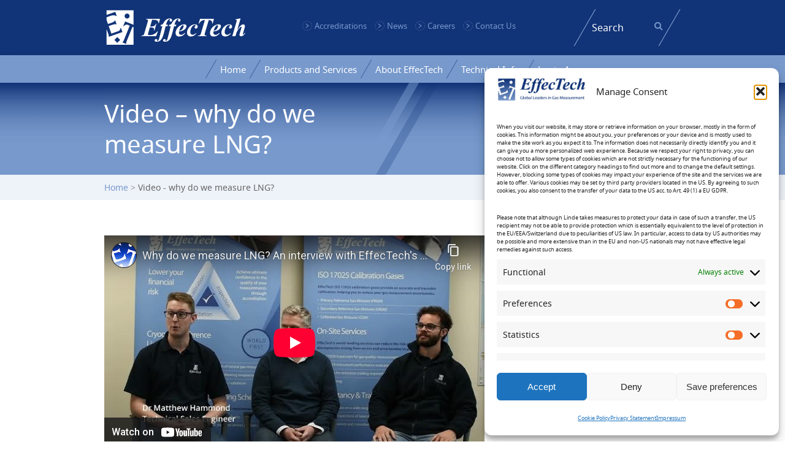

--- FILE ---
content_type: text/html; charset=UTF-8
request_url: https://www.effectech.co.uk/video-why-do-we-measure-lng/
body_size: 13919
content:
<!DOCTYPE html> <html lang="en-GB"> <head> <meta http-equiv="X-UA-Compatible" content="IE=edge" /> <meta charset="UTF-8" /> <title>Video &#8211; why do we measure LNG? | EffecTech UK</title> <link rel="profile" href="https://gmpg.org/xfn/11" /> <link rel="stylesheet" type="text/css" media="all" href="https://www.effectech.co.uk/wp-content/themes/effectech/fonts/fonts.css" /> <link rel="stylesheet" type="text/css" media="all" href="https://www.effectech.co.uk/wp-content/themes/effectech/style-icons.css" /> <link rel="stylesheet" type="text/css" media="all" href="https://www.effectech.co.uk/wp-content/themes/effectech/style.css" /> <meta content='no' name='apple-mobile-web-app-capable'> <meta content='width=device-width, initial-scale=1.0, maximum-scale=1.0, minimum-scale=1.0' name='viewport'> <link rel="shortcut icon" href="https://www.effectech.co.uk/wp-content/themes/effectech/images/favicon.ico"> <link rel="apple-touch-icon" href="https://www.effectech.co.uk/wp-content/themes/effectech/images/apple-touch-icon.png"/> <link rel="apple-touch-icon-precomposed" href="https://www.effectech.co.uk/wp-content/themes/effectech/images/apple-touch-icon.png"/> <link rel="pingback" href="https://www.effectech.co.uk/xmlrpc.php" /> <script type="text/javascript"> var siteUrl = 'https://www.effectech.co.uk'; </script> <meta name='robots' content='max-image-preview:large' /> <script type="text/javascript" id="google_gtagjs-js-consent-mode-data-layer"> window.dataLayer = window.dataLayer || [];function gtag(){dataLayer.push(arguments);} gtag('consent', 'default', {"ad_personalization":"denied","ad_storage":"denied","ad_user_data":"denied","analytics_storage":"denied","functionality_storage":"denied","security_storage":"denied","personalization_storage":"denied","region":["AT","BE","BG","CH","CY","CZ","DE","DK","EE","ES","FI","FR","GB","GR","HR","HU","IE","IS","IT","LI","LT","LU","LV","MT","NL","NO","PL","PT","RO","SE","SI","SK"],"wait_for_update":500}); window._googlesitekitConsentCategoryMap = {"statistics":["analytics_storage"],"marketing":["ad_storage","ad_user_data","ad_personalization"],"functional":["functionality_storage","security_storage"],"preferences":["personalization_storage"]}; window._googlesitekitConsents = {"ad_personalization":"denied","ad_storage":"denied","ad_user_data":"denied","analytics_storage":"denied","functionality_storage":"denied","security_storage":"denied","personalization_storage":"denied","region":["AT","BE","BG","CH","CY","CZ","DE","DK","EE","ES","FI","FR","GB","GR","HR","HU","IE","IS","IT","LI","LT","LU","LV","MT","NL","NO","PL","PT","RO","SE","SI","SK"],"wait_for_update":500}; </script> <link rel='dns-prefetch' href='//www.googletagmanager.com' /> <link rel="alternate" type="application/rss+xml" title="EffecTech UK &raquo; Feed" href="https://www.effectech.co.uk/feed/" /> <link rel="alternate" title="oEmbed (JSON)" type="application/json+oembed" href="https://www.effectech.co.uk/wp-json/oembed/1.0/embed?url=https%3A%2F%2Fwww.effectech.co.uk%2Fvideo-why-do-we-measure-lng%2F" /> <link rel="alternate" title="oEmbed (XML)" type="text/xml+oembed" href="https://www.effectech.co.uk/wp-json/oembed/1.0/embed?url=https%3A%2F%2Fwww.effectech.co.uk%2Fvideo-why-do-we-measure-lng%2F&#038;format=xml" /> <style id='wp-img-auto-sizes-contain-inline-css' type='text/css'> img:is([sizes=auto i],[sizes^="auto," i]){contain-intrinsic-size:3000px 1500px} </style> <style id='wp-emoji-styles-inline-css' type='text/css'> img.wp-smiley, img.emoji { display: inline !important; border: none !important; box-shadow: none !important; height: 1em !important; width: 1em !important; margin: 0 0.07em !important; vertical-align: -0.1em !important; background: none !important; padding: 0 !important; } </style> <style id='wp-block-library-inline-css' type='text/css'> :root{--wp-block-synced-color:#7a00df;--wp-block-synced-color--rgb:122,0,223;--wp-bound-block-color:var(--wp-block-synced-color);--wp-editor-canvas-background:#ddd;--wp-admin-theme-color:#007cba;--wp-admin-theme-color--rgb:0,124,186;--wp-admin-theme-color-darker-10:#006ba1;--wp-admin-theme-color-darker-10--rgb:0,107,160.5;--wp-admin-theme-color-darker-20:#005a87;--wp-admin-theme-color-darker-20--rgb:0,90,135;--wp-admin-border-width-focus:2px}@media (min-resolution:192dpi){:root{--wp-admin-border-width-focus:1.5px}}.wp-element-button{cursor:pointer}:root .has-very-light-gray-background-color{background-color:#eee}:root .has-very-dark-gray-background-color{background-color:#313131}:root .has-very-light-gray-color{color:#eee}:root .has-very-dark-gray-color{color:#313131}:root .has-vivid-green-cyan-to-vivid-cyan-blue-gradient-background{background:linear-gradient(135deg,#00d084,#0693e3)}:root .has-purple-crush-gradient-background{background:linear-gradient(135deg,#34e2e4,#4721fb 50%,#ab1dfe)}:root .has-hazy-dawn-gradient-background{background:linear-gradient(135deg,#faaca8,#dad0ec)}:root .has-subdued-olive-gradient-background{background:linear-gradient(135deg,#fafae1,#67a671)}:root .has-atomic-cream-gradient-background{background:linear-gradient(135deg,#fdd79a,#004a59)}:root .has-nightshade-gradient-background{background:linear-gradient(135deg,#330968,#31cdcf)}:root .has-midnight-gradient-background{background:linear-gradient(135deg,#020381,#2874fc)}:root{--wp--preset--font-size--normal:16px;--wp--preset--font-size--huge:42px}.has-regular-font-size{font-size:1em}.has-larger-font-size{font-size:2.625em}.has-normal-font-size{font-size:var(--wp--preset--font-size--normal)}.has-huge-font-size{font-size:var(--wp--preset--font-size--huge)}.has-text-align-center{text-align:center}.has-text-align-left{text-align:left}.has-text-align-right{text-align:right}.has-fit-text{white-space:nowrap!important}#end-resizable-editor-section{display:none}.aligncenter{clear:both}.items-justified-left{justify-content:flex-start}.items-justified-center{justify-content:center}.items-justified-right{justify-content:flex-end}.items-justified-space-between{justify-content:space-between}.screen-reader-text{border:0;clip-path:inset(50%);height:1px;margin:-1px;overflow:hidden;padding:0;position:absolute;width:1px;word-wrap:normal!important}.screen-reader-text:focus{background-color:#ddd;clip-path:none;color:#444;display:block;font-size:1em;height:auto;left:5px;line-height:normal;padding:15px 23px 14px;text-decoration:none;top:5px;width:auto;z-index:100000}html :where(.has-border-color){border-style:solid}html :where([style*=border-top-color]){border-top-style:solid}html :where([style*=border-right-color]){border-right-style:solid}html :where([style*=border-bottom-color]){border-bottom-style:solid}html :where([style*=border-left-color]){border-left-style:solid}html :where([style*=border-width]){border-style:solid}html :where([style*=border-top-width]){border-top-style:solid}html :where([style*=border-right-width]){border-right-style:solid}html :where([style*=border-bottom-width]){border-bottom-style:solid}html :where([style*=border-left-width]){border-left-style:solid}html :where(img[class*=wp-image-]){height:auto;max-width:100%}:where(figure){margin:0 0 1em}html :where(.is-position-sticky){--wp-admin--admin-bar--position-offset:var(--wp-admin--admin-bar--height,0px)}@media screen and (max-width:600px){html :where(.is-position-sticky){--wp-admin--admin-bar--position-offset:0px}} </style><style id='wp-block-heading-inline-css' type='text/css'> h1:where(.wp-block-heading).has-background,h2:where(.wp-block-heading).has-background,h3:where(.wp-block-heading).has-background,h4:where(.wp-block-heading).has-background,h5:where(.wp-block-heading).has-background,h6:where(.wp-block-heading).has-background{padding:1.25em 2.375em}h1.has-text-align-left[style*=writing-mode]:where([style*=vertical-lr]),h1.has-text-align-right[style*=writing-mode]:where([style*=vertical-rl]),h2.has-text-align-left[style*=writing-mode]:where([style*=vertical-lr]),h2.has-text-align-right[style*=writing-mode]:where([style*=vertical-rl]),h3.has-text-align-left[style*=writing-mode]:where([style*=vertical-lr]),h3.has-text-align-right[style*=writing-mode]:where([style*=vertical-rl]),h4.has-text-align-left[style*=writing-mode]:where([style*=vertical-lr]),h4.has-text-align-right[style*=writing-mode]:where([style*=vertical-rl]),h5.has-text-align-left[style*=writing-mode]:where([style*=vertical-lr]),h5.has-text-align-right[style*=writing-mode]:where([style*=vertical-rl]),h6.has-text-align-left[style*=writing-mode]:where([style*=vertical-lr]),h6.has-text-align-right[style*=writing-mode]:where([style*=vertical-rl]){rotate:180deg} </style> <style id='wp-block-paragraph-inline-css' type='text/css'> .is-small-text{font-size:.875em}.is-regular-text{font-size:1em}.is-large-text{font-size:2.25em}.is-larger-text{font-size:3em}.has-drop-cap:not(:focus):first-letter{float:left;font-size:8.4em;font-style:normal;font-weight:100;line-height:.68;margin:.05em .1em 0 0;text-transform:uppercase}body.rtl .has-drop-cap:not(:focus):first-letter{float:none;margin-left:.1em}p.has-drop-cap.has-background{overflow:hidden}:root :where(p.has-background){padding:1.25em 2.375em}:where(p.has-text-color:not(.has-link-color)) a{color:inherit}p.has-text-align-left[style*="writing-mode:vertical-lr"],p.has-text-align-right[style*="writing-mode:vertical-rl"]{rotate:180deg} </style> <style id='global-styles-inline-css' type='text/css'> :root{--wp--preset--aspect-ratio--square: 1;--wp--preset--aspect-ratio--4-3: 4/3;--wp--preset--aspect-ratio--3-4: 3/4;--wp--preset--aspect-ratio--3-2: 3/2;--wp--preset--aspect-ratio--2-3: 2/3;--wp--preset--aspect-ratio--16-9: 16/9;--wp--preset--aspect-ratio--9-16: 9/16;--wp--preset--color--black: #000000;--wp--preset--color--cyan-bluish-gray: #abb8c3;--wp--preset--color--white: #ffffff;--wp--preset--color--pale-pink: #f78da7;--wp--preset--color--vivid-red: #cf2e2e;--wp--preset--color--luminous-vivid-orange: #ff6900;--wp--preset--color--luminous-vivid-amber: #fcb900;--wp--preset--color--light-green-cyan: #7bdcb5;--wp--preset--color--vivid-green-cyan: #00d084;--wp--preset--color--pale-cyan-blue: #8ed1fc;--wp--preset--color--vivid-cyan-blue: #0693e3;--wp--preset--color--vivid-purple: #9b51e0;--wp--preset--gradient--vivid-cyan-blue-to-vivid-purple: linear-gradient(135deg,rgb(6,147,227) 0%,rgb(155,81,224) 100%);--wp--preset--gradient--light-green-cyan-to-vivid-green-cyan: linear-gradient(135deg,rgb(122,220,180) 0%,rgb(0,208,130) 100%);--wp--preset--gradient--luminous-vivid-amber-to-luminous-vivid-orange: linear-gradient(135deg,rgb(252,185,0) 0%,rgb(255,105,0) 100%);--wp--preset--gradient--luminous-vivid-orange-to-vivid-red: linear-gradient(135deg,rgb(255,105,0) 0%,rgb(207,46,46) 100%);--wp--preset--gradient--very-light-gray-to-cyan-bluish-gray: linear-gradient(135deg,rgb(238,238,238) 0%,rgb(169,184,195) 100%);--wp--preset--gradient--cool-to-warm-spectrum: linear-gradient(135deg,rgb(74,234,220) 0%,rgb(151,120,209) 20%,rgb(207,42,186) 40%,rgb(238,44,130) 60%,rgb(251,105,98) 80%,rgb(254,248,76) 100%);--wp--preset--gradient--blush-light-purple: linear-gradient(135deg,rgb(255,206,236) 0%,rgb(152,150,240) 100%);--wp--preset--gradient--blush-bordeaux: linear-gradient(135deg,rgb(254,205,165) 0%,rgb(254,45,45) 50%,rgb(107,0,62) 100%);--wp--preset--gradient--luminous-dusk: linear-gradient(135deg,rgb(255,203,112) 0%,rgb(199,81,192) 50%,rgb(65,88,208) 100%);--wp--preset--gradient--pale-ocean: linear-gradient(135deg,rgb(255,245,203) 0%,rgb(182,227,212) 50%,rgb(51,167,181) 100%);--wp--preset--gradient--electric-grass: linear-gradient(135deg,rgb(202,248,128) 0%,rgb(113,206,126) 100%);--wp--preset--gradient--midnight: linear-gradient(135deg,rgb(2,3,129) 0%,rgb(40,116,252) 100%);--wp--preset--font-size--small: 13px;--wp--preset--font-size--medium: 20px;--wp--preset--font-size--large: 36px;--wp--preset--font-size--x-large: 42px;--wp--preset--spacing--20: 0.44rem;--wp--preset--spacing--30: 0.67rem;--wp--preset--spacing--40: 1rem;--wp--preset--spacing--50: 1.5rem;--wp--preset--spacing--60: 2.25rem;--wp--preset--spacing--70: 3.38rem;--wp--preset--spacing--80: 5.06rem;--wp--preset--shadow--natural: 6px 6px 9px rgba(0, 0, 0, 0.2);--wp--preset--shadow--deep: 12px 12px 50px rgba(0, 0, 0, 0.4);--wp--preset--shadow--sharp: 6px 6px 0px rgba(0, 0, 0, 0.2);--wp--preset--shadow--outlined: 6px 6px 0px -3px rgb(255, 255, 255), 6px 6px rgb(0, 0, 0);--wp--preset--shadow--crisp: 6px 6px 0px rgb(0, 0, 0);}:where(.is-layout-flex){gap: 0.5em;}:where(.is-layout-grid){gap: 0.5em;}body .is-layout-flex{display: flex;}.is-layout-flex{flex-wrap: wrap;align-items: center;}.is-layout-flex > :is(*, div){margin: 0;}body .is-layout-grid{display: grid;}.is-layout-grid > :is(*, div){margin: 0;}:where(.wp-block-columns.is-layout-flex){gap: 2em;}:where(.wp-block-columns.is-layout-grid){gap: 2em;}:where(.wp-block-post-template.is-layout-flex){gap: 1.25em;}:where(.wp-block-post-template.is-layout-grid){gap: 1.25em;}.has-black-color{color: var(--wp--preset--color--black) !important;}.has-cyan-bluish-gray-color{color: var(--wp--preset--color--cyan-bluish-gray) !important;}.has-white-color{color: var(--wp--preset--color--white) !important;}.has-pale-pink-color{color: var(--wp--preset--color--pale-pink) !important;}.has-vivid-red-color{color: var(--wp--preset--color--vivid-red) !important;}.has-luminous-vivid-orange-color{color: var(--wp--preset--color--luminous-vivid-orange) !important;}.has-luminous-vivid-amber-color{color: var(--wp--preset--color--luminous-vivid-amber) !important;}.has-light-green-cyan-color{color: var(--wp--preset--color--light-green-cyan) !important;}.has-vivid-green-cyan-color{color: var(--wp--preset--color--vivid-green-cyan) !important;}.has-pale-cyan-blue-color{color: var(--wp--preset--color--pale-cyan-blue) !important;}.has-vivid-cyan-blue-color{color: var(--wp--preset--color--vivid-cyan-blue) !important;}.has-vivid-purple-color{color: var(--wp--preset--color--vivid-purple) !important;}.has-black-background-color{background-color: var(--wp--preset--color--black) !important;}.has-cyan-bluish-gray-background-color{background-color: var(--wp--preset--color--cyan-bluish-gray) !important;}.has-white-background-color{background-color: var(--wp--preset--color--white) !important;}.has-pale-pink-background-color{background-color: var(--wp--preset--color--pale-pink) !important;}.has-vivid-red-background-color{background-color: var(--wp--preset--color--vivid-red) !important;}.has-luminous-vivid-orange-background-color{background-color: var(--wp--preset--color--luminous-vivid-orange) !important;}.has-luminous-vivid-amber-background-color{background-color: var(--wp--preset--color--luminous-vivid-amber) !important;}.has-light-green-cyan-background-color{background-color: var(--wp--preset--color--light-green-cyan) !important;}.has-vivid-green-cyan-background-color{background-color: var(--wp--preset--color--vivid-green-cyan) !important;}.has-pale-cyan-blue-background-color{background-color: var(--wp--preset--color--pale-cyan-blue) !important;}.has-vivid-cyan-blue-background-color{background-color: var(--wp--preset--color--vivid-cyan-blue) !important;}.has-vivid-purple-background-color{background-color: var(--wp--preset--color--vivid-purple) !important;}.has-black-border-color{border-color: var(--wp--preset--color--black) !important;}.has-cyan-bluish-gray-border-color{border-color: var(--wp--preset--color--cyan-bluish-gray) !important;}.has-white-border-color{border-color: var(--wp--preset--color--white) !important;}.has-pale-pink-border-color{border-color: var(--wp--preset--color--pale-pink) !important;}.has-vivid-red-border-color{border-color: var(--wp--preset--color--vivid-red) !important;}.has-luminous-vivid-orange-border-color{border-color: var(--wp--preset--color--luminous-vivid-orange) !important;}.has-luminous-vivid-amber-border-color{border-color: var(--wp--preset--color--luminous-vivid-amber) !important;}.has-light-green-cyan-border-color{border-color: var(--wp--preset--color--light-green-cyan) !important;}.has-vivid-green-cyan-border-color{border-color: var(--wp--preset--color--vivid-green-cyan) !important;}.has-pale-cyan-blue-border-color{border-color: var(--wp--preset--color--pale-cyan-blue) !important;}.has-vivid-cyan-blue-border-color{border-color: var(--wp--preset--color--vivid-cyan-blue) !important;}.has-vivid-purple-border-color{border-color: var(--wp--preset--color--vivid-purple) !important;}.has-vivid-cyan-blue-to-vivid-purple-gradient-background{background: var(--wp--preset--gradient--vivid-cyan-blue-to-vivid-purple) !important;}.has-light-green-cyan-to-vivid-green-cyan-gradient-background{background: var(--wp--preset--gradient--light-green-cyan-to-vivid-green-cyan) !important;}.has-luminous-vivid-amber-to-luminous-vivid-orange-gradient-background{background: var(--wp--preset--gradient--luminous-vivid-amber-to-luminous-vivid-orange) !important;}.has-luminous-vivid-orange-to-vivid-red-gradient-background{background: var(--wp--preset--gradient--luminous-vivid-orange-to-vivid-red) !important;}.has-very-light-gray-to-cyan-bluish-gray-gradient-background{background: var(--wp--preset--gradient--very-light-gray-to-cyan-bluish-gray) !important;}.has-cool-to-warm-spectrum-gradient-background{background: var(--wp--preset--gradient--cool-to-warm-spectrum) !important;}.has-blush-light-purple-gradient-background{background: var(--wp--preset--gradient--blush-light-purple) !important;}.has-blush-bordeaux-gradient-background{background: var(--wp--preset--gradient--blush-bordeaux) !important;}.has-luminous-dusk-gradient-background{background: var(--wp--preset--gradient--luminous-dusk) !important;}.has-pale-ocean-gradient-background{background: var(--wp--preset--gradient--pale-ocean) !important;}.has-electric-grass-gradient-background{background: var(--wp--preset--gradient--electric-grass) !important;}.has-midnight-gradient-background{background: var(--wp--preset--gradient--midnight) !important;}.has-small-font-size{font-size: var(--wp--preset--font-size--small) !important;}.has-medium-font-size{font-size: var(--wp--preset--font-size--medium) !important;}.has-large-font-size{font-size: var(--wp--preset--font-size--large) !important;}.has-x-large-font-size{font-size: var(--wp--preset--font-size--x-large) !important;} </style> <style id='classic-theme-styles-inline-css' type='text/css'> /*! This file is auto-generated */ .wp-block-button__link{color:#fff;background-color:#32373c;border-radius:9999px;box-shadow:none;text-decoration:none;padding:calc(.667em + 2px) calc(1.333em + 2px);font-size:1.125em}.wp-block-file__button{background:#32373c;color:#fff;text-decoration:none} </style> <link rel='stylesheet' id='effectech-public-activity-css' href='https://www.effectech.co.uk/wp-content/mu-plugins/effectech-client/activity.css?ver=6.9' type='text/css' media='all' /> <link rel='stylesheet' id='collapscore-css-css' href='https://www.effectech.co.uk/wp-content/plugins/jquery-collapse-o-matic/css/core_style.css?ver=1.0' type='text/css' media='all' /> <link rel='stylesheet' id='collapseomatic-css-css' href='https://www.effectech.co.uk/wp-content/plugins/jquery-collapse-o-matic/css/light_style.css?ver=1.6' type='text/css' media='all' /> <link rel='stylesheet' id='cmplz-general-css' href='https://www.effectech.co.uk/wp-content/plugins/complianz-gdpr-premium/assets/css/cookieblocker.min.css?ver=1761955216' type='text/css' media='all' /> <script type="text/javascript" src="https://www.effectech.co.uk/wp-includes/js/jquery/jquery.min.js?ver=3.7.1" id="jquery-core-js"></script> <script type="text/javascript" src="https://www.effectech.co.uk/wp-includes/js/jquery/jquery-migrate.min.js?ver=3.4.1" id="jquery-migrate-js"></script> <script type="text/javascript" id="wpgmza_data-js-extra"> var wpgmza_google_api_status = {"message":"Enqueued","code":"ENQUEUED"}; </script> <script type="text/javascript" src="https://www.effectech.co.uk/wp-content/plugins/wp-google-maps/wpgmza_data.js?ver=6.9" id="wpgmza_data-js"></script> <script type="text/javascript" src="https://www.effectech.co.uk/wp-content/themes/effectech/js/jquery.min.js?ver=6.9" id="turn-menu-off-js"></script> <script type="text/javascript" src="https://www.googletagmanager.com/gtag/js?id=GT-TQKJPZSV" id="google_gtagjs-js" async></script> <script type="text/javascript" id="google_gtagjs-js-after"> window.dataLayer = window.dataLayer || [];function gtag(){dataLayer.push(arguments);} gtag("set","linker",{"domains":["www.effectech.co.uk"]}); gtag("js", new Date()); gtag("set", "developer_id.dZTNiMT", true); gtag("config", "GT-TQKJPZSV"); window._googlesitekit = window._googlesitekit || {}; window._googlesitekit.throttledEvents = []; window._googlesitekit.gtagEvent = (name, data) => { var key = JSON.stringify( { name, data } ); if ( !! window._googlesitekit.throttledEvents[ key ] ) { return; } window._googlesitekit.throttledEvents[ key ] = true; setTimeout( () => { delete window._googlesitekit.throttledEvents[ key ]; }, 5 ); gtag( "event", name, { ...data, event_source: "site-kit" } ); }; </script> <link rel="EditURI" type="application/rsd+xml" title="RSD" href="https://www.effectech.co.uk/xmlrpc.php?rsd" /> <link rel="canonical" href="https://www.effectech.co.uk/video-why-do-we-measure-lng/" /> <link rel='shortlink' href='https://www.effectech.co.uk/?p=3471' /> <meta name="generator" content="Site Kit by Google 1.171.0" /> <style>.cmplz-hidden { display: none !important; }</style> <script> $(document).ready(function(){ $( "#dropdown-button" ).click(function() { $( this ).toggleClass( "show" ); $( this ).siblings().find("li").removeClass( "show" ); }); $( "#menu-main-navigation li" ).click(function(e) { e.stopPropagation(); if ( $( this ).hasClass( "show" ) == false ){ $( this ).addClass( "show" ); $( this ).siblings().removeClass( "show" ); $( this ).siblings().find("li").removeClass( "show" ); } else{ $( this ).removeClass( "show" ); } }); }); $( window ).resize(function() { $( "#log" ).append( "<div>Handler for .resize() called.</div>" ); }); </script> <script> function resizeHeight(objects,x,y) { var widthRatio = y / x; for (i = 0; i < objects.length; i++) { var objectID = document.getElementById(objects[i].id); var objectClass = document.getElementById(objects[i].name); objectID.style.height = objectID.scrollWidth * widthRatio + "px"; } } var classNamePrefix = "iframeresize"; window.onload = function() { resizeHeight(document.getElementsByClassName(classNamePrefix + "-16x9"),16,9); resizeHeight(document.getElementsByClassName(classNamePrefix + "-4x3"),4,3); resizeHeight(document.getElementsByClassName(classNamePrefix + "-1x1"),1,1); }; $(window).resize(function() { resizeHeight(document.getElementsByClassName(classNamePrefix + "-16x9"),16,9); resizeHeight(document.getElementsByClassName(classNamePrefix + "-4x3"),4,3); resizeHeight(document.getElementsByClassName(classNamePrefix + "-1x1"),1,1); }); </script></head> <body data-rsssl=1 class="wp-singular page-template-default page page-id-3471 wp-theme-effectech generic"> <div id="header"> <div id="branding" class="table"> <div class="skip-link screen-reader-text"><a href="#content" title="Skip to content">Skip to content</a></div> <div class="logo left-side"> <a href="https://www.effectech.co.uk" title="EffecTech UK" class="" rel="home"><img src="https://www.effectech.co.uk/wp-content/themes/effectech/images/logo.svg" alt="EffecTech UK" height="64" /></a> </div> <div class="central table-cell"> <ul class="quicklinks"><li id="menu-item-305" class="menu-item menu-item-type-post_type menu-item-object-page menu-item-305"><a href="https://www.effectech.co.uk/about-effectech/standards-and-accreditations/">Accreditations</a></li> <li id="menu-item-304" class="menu-item menu-item-type-post_type menu-item-object-page menu-item-304"><a href="https://www.effectech.co.uk/about-effectech/about-us/news/">News</a></li> <li id="menu-item-306" class="menu-item menu-item-type-post_type menu-item-object-page menu-item-306"><a href="https://www.effectech.co.uk/about-effectech/about-us/careers/">Careers</a></li> <li id="menu-item-307" class="menu-item menu-item-type-post_type menu-item-object-page menu-item-307"><a href="https://www.effectech.co.uk/about-effectech/contact-information/">Contact Us</a></li> </ul> </div> <div class="right-side"> <div class="inner"> <div id="searchbar"><form method="get" id="searchform" action="https://www.effectech.co.uk"> <div> <input class="text" type="text" value="" placeholder="Search" name="s" id="s" /> </div> </form></div> </div> </div> </div> </div> <div id="access" role="navigation"> <div class="skip-link screen-reader-text"><a href="#content" title="Skip to content">Skip to content</a></div> <div id="dropdown-button"><img src="https://www.effectech.co.uk/wp-content/themes/effectech/images/spacer.gif" class="icon-small list"/> Menu <img src="https://www.effectech.co.uk/wp-content/themes/effectech/images/spacer.gif" class="icon-small close"/></div> <ul id="menu-main-navigation" class="menu x5"> <li class="menu-item menu-item-type-post_type menu-item-object-page menu-item-home menu-item-4"><a href="https://www.effectech.co.uk/">Home</a></li> <li class="menu-item menu-item-type-post_type menu-item-object-page menu-item-has-children menu-item-297"><a href="https://www.effectech.co.uk/products-and-services/">Products and Services</a> <ul class="sub-menu"> <li id="menu-item-298" class="menu-item menu-item-type-post_type menu-item-object-page menu-item-has-children menu-item-298"><a href="https://www.effectech.co.uk/products-and-services/calibration-gases/">Calibration Gases</a> <ul class="sub-menu"> <li id="menu-item-1093" class="menu-item menu-item-type-post_type menu-item-object-page menu-item-1093"><a href="https://www.effectech.co.uk/products-and-services/calibration-gases/natural-gas-and-lng/">Natural Gas and LNG</a></li> <li id="menu-item-1092" class="menu-item menu-item-type-post_type menu-item-object-page menu-item-1092"><a href="https://www.effectech.co.uk/products-and-services/calibration-gases/sulphur-and-odourant-gases/">Sulphur and Odourant Gases</a></li> <li id="menu-item-1091" class="menu-item menu-item-type-post_type menu-item-object-page menu-item-1091"><a href="https://www.effectech.co.uk/products-and-services/calibration-gases/continuous-emission-monitoring-cem-gases/">Continuous Emission Monitoring (CEM) Gases</a></li> <li id="menu-item-4369" class="menu-item menu-item-type-post_type menu-item-object-page menu-item-4369"><a href="https://www.effectech.co.uk/products-and-services/calibration-gases/biomethane-gases/">Biomethane Gases</a></li> <li id="menu-item-4371" class="menu-item menu-item-type-post_type menu-item-object-page menu-item-4371"><a href="https://www.effectech.co.uk/products-and-services/calibration-gases/hydrogen-enriched-fuel-gases/">Hydrogen-enriched Fuel Gases</a></li> <li id="menu-item-3283" class="menu-item menu-item-type-post_type menu-item-object-page menu-item-3283"><a href="https://www.effectech.co.uk/products-and-services/calibration-gases/calibration-gas-certificates/">Calibration gas certificates</a></li> </ul> </li> <li id="menu-item-300" class="menu-item menu-item-type-post_type menu-item-object-page menu-item-has-children menu-item-300"><a href="https://www.effectech.co.uk/products-and-services/performance-evaluations-and-inspections/">Performance Evaluations and Inspections</a> <ul class="sub-menu"> <li id="menu-item-547" class="menu-item menu-item-type-post_type menu-item-object-page menu-item-547"><a href="https://www.effectech.co.uk/products-and-services/performance-evaluations-and-inspections/performance-evaluation-of-analytical-instrumentation/">Performance Evaluations</a></li> <li id="menu-item-545" class="menu-item menu-item-type-post_type menu-item-object-page menu-item-545"><a href="https://www.effectech.co.uk/products-and-services/performance-evaluations-and-inspections/inspection-of-gas-quality-measurement-systems/">Inspection of Gas Quality Measurement Systems</a></li> <li id="menu-item-546" class="menu-item menu-item-type-post_type menu-item-object-page menu-item-546"><a href="https://www.effectech.co.uk/products-and-services/performance-evaluations-and-inspections/lng-sampling-system-inspection/">LNG Sampling System Inspection</a></li> <li id="menu-item-2172" class="menu-item menu-item-type-post_type menu-item-object-page menu-item-2172"><a href="https://www.effectech.co.uk/products-and-services/performance-evaluations-and-inspections/performance-evaluations-for-inferential-devices/">Performance Evaluations for Inferential Devices</a></li> </ul> </li> <li id="menu-item-301" class="menu-item menu-item-type-post_type menu-item-object-page menu-item-has-children menu-item-301"><a href="https://www.effectech.co.uk/products-and-services/proficiency-testing-schemes/">Proficiency Testing Schemes</a> <ul class="sub-menu"> <li id="menu-item-548" class="menu-item menu-item-type-post_type menu-item-object-page menu-item-548"><a href="https://www.effectech.co.uk/products-and-services/proficiency-testing-schemes/global-gas-and-lng-pt-scheme-gglng/">Global Gas and LNG Proficiency Testing Scheme (GGLNG)</a></li> <li id="menu-item-550" class="menu-item menu-item-type-post_type menu-item-object-page menu-item-550"><a href="https://www.effectech.co.uk/products-and-services/proficiency-testing-schemes/stack-emissions-proficiency-testing-scheme-septs/">Stack Emissions Proficiency Testing Scheme (SEPTS)</a></li> <li id="menu-item-549" class="menu-item menu-item-type-post_type menu-item-object-page menu-item-549"><a href="https://www.effectech.co.uk/products-and-services/proficiency-testing-schemes/on-demand-proficiency-testing-schemes/">On Demand Proficiency Testing Schemes</a></li> <li id="menu-item-4372" class="menu-item menu-item-type-post_type menu-item-object-page menu-item-4372"><a href="https://www.effectech.co.uk/proficiency-testing-schemes-2/about-effectech-proficiency-testing-schemes/">About EffecTech Proficiency Testing Schemes</a></li> </ul> </li> <li id="menu-item-4374" class="menu-item menu-item-type-post_type menu-item-object-page menu-item-4374"><a href="https://www.effectech.co.uk/products-and-services/fuel-gas-analysis/">Fuel Gas Analysis</a></li> <li id="menu-item-302" class="menu-item menu-item-type-post_type menu-item-object-page menu-item-has-children menu-item-302"><a href="https://www.effectech.co.uk/products-and-services/consultancy-and-research/">Consultancy and Research</a> <ul class="sub-menu"> <li id="menu-item-4376" class="menu-item menu-item-type-post_type menu-item-object-page menu-item-4376"><a href="https://www.effectech.co.uk/consultancy-at-effectech/">Consultancy at EffecTech</a></li> <li id="menu-item-4507" class="menu-item menu-item-type-post_type menu-item-object-page menu-item-4507"><a href="https://www.effectech.co.uk/products-and-services/consultancy-and-research/lng-metrology/">LNG Metrology</a></li> <li id="menu-item-4960" class="menu-item menu-item-type-post_type menu-item-object-page menu-item-4960"><a href="https://www.effectech.co.uk/products-and-services/consultancy-and-research/carbon-dioxide-measurements-for-ccs/">Carbon dioxide measurements for CCS</a></li> <li id="menu-item-2173" class="menu-item menu-item-type-post_type menu-item-object-page menu-item-2173"><a href="https://www.effectech.co.uk/products-and-services/consultancy-and-research/clv/">CLV Cylinder</a></li> <li id="menu-item-4375" class="menu-item menu-item-type-post_type menu-item-object-page menu-item-4375"><a href="https://www.effectech.co.uk/industry/hydrogen-and-transition-fuels/hydrogen-purity-for-fuel-cell-vehicles/">Hydrogen purity for fuel cell vehicles</a></li> <li id="menu-item-4377" class="menu-item menu-item-type-post_type menu-item-object-page menu-item-4377"><a href="https://www.effectech.co.uk/effectech-university-partnerships/">EffecTech University Partnerships</a></li> </ul> </li> <li id="menu-item-4598" class="menu-item menu-item-type-post_type menu-item-object-page menu-item-4598"><a href="https://www.effectech.co.uk/products-and-services/consultancy-and-research/db-gold/">DB Gold and Performax</a></li> <li id="menu-item-303" class="menu-item menu-item-type-post_type menu-item-object-page menu-item-has-children menu-item-303"><a href="https://www.effectech.co.uk/products-and-services/effectech-academy-for-bespoke-gas-quality-training/">Training</a> <ul class="sub-menu"> <li id="menu-item-556" class="menu-item menu-item-type-post_type menu-item-object-page menu-item-556"><a href="https://www.effectech.co.uk/products-and-services/effectech-academy-for-bespoke-gas-quality-training/gas-chromatograph-training-for-technicians-and-managers/">Gas Chromatograph Training for Technicians and Managers</a></li> <li id="menu-item-555" class="menu-item menu-item-type-post_type menu-item-object-page menu-item-555"><a href="https://www.effectech.co.uk/products-and-services/effectech-academy-for-bespoke-gas-quality-training/statistics-and-uncertainty-for-measurement-specialists-and-engineers/">Statistics and Uncertainty for Measurement Specialists and Engineers</a></li> <li id="menu-item-554" class="menu-item menu-item-type-post_type menu-item-object-page menu-item-554"><a href="https://www.effectech.co.uk/products-and-services/effectech-academy-for-bespoke-gas-quality-training/liquefied-natural-gas-and-lng-sampling/">Liquefied Natural Gas and LNG Sampling</a></li> <li id="menu-item-552" class="menu-item menu-item-type-post_type menu-item-object-page menu-item-552"><a href="https://www.effectech.co.uk/products-and-services/effectech-academy-for-bespoke-gas-quality-training/bespoke-courses/">Bespoke Courses</a></li> <li id="menu-item-4378" class="menu-item menu-item-type-post_type menu-item-object-page menu-item-4378"><a href="https://www.effectech.co.uk/about-the-effectech-academy/">About the EffecTech Academy</a></li> </ul> </li> <li id="menu-item-2485" class="menu-item menu-item-type-post_type menu-item-object-page menu-item-2485"><a href="https://www.effectech.co.uk/products-and-services/luxfer-cylinders/">Luxfer Cylinders</a></li> <li id="menu-item-4380" class="menu-item menu-item-type-post_type menu-item-object-page menu-item-4380"><a href="https://www.effectech.co.uk/why-buy-from-effectech/">Why Buy from EffecTech?</a></li> <li id="menu-item-4379" class="menu-item menu-item-type-post_type menu-item-object-page menu-item-4379"><a href="https://www.effectech.co.uk/industry/">Industry</a></li> </ul> </li> <li class="menu-item menu-item-type-post_type menu-item-object-page menu-item-has-children menu-item-284"><a href="https://www.effectech.co.uk/about-effectech/">About EffecTech</a> <ul class="sub-menu"> <li id="menu-item-285" class="menu-item menu-item-type-post_type menu-item-object-page menu-item-has-children menu-item-285"><a href="https://www.effectech.co.uk/about-effectech/about-us/">About Us</a> <ul class="sub-menu"> <li id="menu-item-292" class="menu-item menu-item-type-post_type menu-item-object-page menu-item-292"><a href="https://www.effectech.co.uk/about-effectech/about-us/news/">News</a></li> <li id="menu-item-2908" class="menu-item menu-item-type-post_type menu-item-object-page menu-item-2908"><a href="https://www.effectech.co.uk/frequently-asked-questions/">Frequently Asked Questions</a></li> <li id="menu-item-1549" class="menu-item menu-item-type-post_type menu-item-object-page menu-item-1549"><a href="https://www.effectech.co.uk/about-effectech/effectech-quarterly-newsletters/">EffecTech Newsletters</a></li> <li id="menu-item-291" class="menu-item menu-item-type-post_type menu-item-object-page menu-item-291"><a href="https://www.effectech.co.uk/about-effectech/about-us/careers/">Careers</a></li> <li id="menu-item-2307" class="menu-item menu-item-type-post_type menu-item-object-page menu-item-2307"><a href="https://www.effectech.co.uk/about-effectech/community/">Community Engagement</a></li> <li id="menu-item-1559" class="menu-item menu-item-type-post_type menu-item-object-page menu-item-1559"><a href="https://www.effectech.co.uk/about-effectech/modern-slavery-policy/">Modern slavery policy</a></li> <li id="menu-item-2389" class="menu-item menu-item-type-post_type menu-item-object-page menu-item-2389"><a href="https://www.effectech.co.uk/about-effectech/contact-information/overseas-agents-and-distributors/">Overseas Agents and Distributors</a></li> <li id="menu-item-293" class="menu-item menu-item-type-post_type menu-item-object-page menu-item-293"><a href="https://www.effectech.co.uk/about-effectech/about-us/terms-and-conditions/">Terms and Conditions</a></li> </ul> </li> <li id="menu-item-286" class="menu-item menu-item-type-post_type menu-item-object-page menu-item-has-children menu-item-286"><a href="https://www.effectech.co.uk/about-effectech/quality/">Quality</a> <ul class="sub-menu"> <li id="menu-item-1845" class="menu-item menu-item-type-post_type menu-item-object-page menu-item-1845"><a href="https://www.effectech.co.uk/about-effectech/quality/customer-feedback/">Customer feedback</a></li> </ul> </li> <li id="menu-item-287" class="menu-item menu-item-type-post_type menu-item-object-page menu-item-has-children menu-item-287"><a href="https://www.effectech.co.uk/about-effectech/standards-and-accreditations/">Standards and Accreditations</a> <ul class="sub-menu"> <li id="menu-item-295" class="menu-item menu-item-type-post_type menu-item-object-page menu-item-295"><a href="https://www.effectech.co.uk/about-effectech/standards-and-accreditations/international-standards-organisation/">International Standards Organisation</a></li> <li id="menu-item-296" class="menu-item menu-item-type-post_type menu-item-object-page menu-item-296"><a href="https://www.effectech.co.uk/about-effectech/standards-and-accreditations/united-kingdom-accreditation-service-ukas/">United Kingdom Accreditation Service (UKAS)</a></li> <li id="menu-item-294" class="menu-item menu-item-type-post_type menu-item-object-page menu-item-294"><a href="https://www.effectech.co.uk/about-effectech/standards-and-accreditations/british-standards-institute/">British Standards Institute</a></li> </ul> </li> <li id="menu-item-288" class="menu-item menu-item-type-post_type menu-item-object-page menu-item-288"><a href="https://www.effectech.co.uk/about-effectech/health-and-safety-at-effectech/">Health and Safety at EffecTech</a></li> <li id="menu-item-289" class="menu-item menu-item-type-post_type menu-item-object-page menu-item-289"><a href="https://www.effectech.co.uk/about-effectech/contact-information/">Contact Information</a></li> <li id="menu-item-290" class="menu-item menu-item-type-post_type menu-item-object-page menu-item-290"><a href="https://www.effectech.co.uk/about-effectech/technical-papers/">Technical Papers</a></li> </ul> </li> <li class="menu-item menu-item-type-post_type menu-item-object-page menu-item-311"><a href="https://www.effectech.co.uk/about-effectech/technical-papers/">Technical Info</a></li> <li class="menu-item menu-item-type-post_type menu-item-object-page menu-item-310"><a href="https://www.effectech.co.uk/log-in-area/">Login Area</a></li> </ul> <div id="escape" onclick=""></div> </div> <div id="banner" style="min-height: 150px;"> <div id="page_title" class="grid-width" style="background-image:url('');"> <div class="mask"> <h1 style="margin: 0px;">Video &#8211; why do we measure LNG?</h1> </div> </div> </div> <div class="breadcrumb"><div class="grid-width"><a href="https://www.effectech.co.uk/">Home</a> &gt; <span>Video - why do we measure LNG?</span></div></div><div id="wrapper" class="hfeed"> <div id="main"> <div id="container"> <div id="content" role="main"> <div id="post-3471" class="post-3471 page type-page status-publish hentry"> <div class="entry-content"> <div id="video_697d3e354f840" class="iframevideo iframeresize-16x9"><iframe class="iframe-video" width="100%" height="100%" src="https://www.youtube-nocookie.com/embed/gN9s4clIgwE?rel=0" frameborder="0" style="background-color: #ccc;"></iframe></div> <h3 class="wp-block-heading" id="watch-uploader-info">Why do we measure LNG?</h3> <p><strong>Published on December 16, 2021</strong> An interview with three members of EffecTech&#8217;s research and development department discuss what LNG is, why LNG is measured, the risks of mismeasurement to customers and the services EffecTech offers.</p> </div> </div> </div> </div> <div id="primary" class="widget-area" role="complementary"> <ul class="xoxo"> <li id="text-2" class="widget-container widget_text"><h3 class="widget-title"><img class="icon-medium accreditations" src="https://www.effectech.co.uk/wp-content/themes/effectech/images/spacer.gif" alt="" title="">Accreditations</h3> <div class="textwidget"> <p>See a full list of <a href="?lightbox=view&amp;id=53">our accreditations</a></p> </div> </li> </ul> </div> </div> </div> <div id="footersocial"> <ul class="social"><li id="menu-item-7" class="menu-item menu-item-type-custom menu-item-object-custom menu-item-7"><a href="https://www.linkedin.com/company/effectech-ltd"><img src="https://www.effectech.co.uk/wp-content/themes/effectech/images/spacer.gif" class="icon-medium"/><span>LinkedIn</span></a></li> <li id="menu-item-8" class="menu-item menu-item-type-custom menu-item-object-custom menu-item-8"><a href="https://twitter.com/EffecTech"><img src="https://www.effectech.co.uk/wp-content/themes/effectech/images/spacer.gif" class="icon-medium"/><span>Twitter</span></a></li> <li id="menu-item-9" class="menu-item menu-item-type-custom menu-item-object-custom menu-item-9"><a href="http://www.youtube.com/user/effectechcalibration"><img src="https://www.effectech.co.uk/wp-content/themes/effectech/images/spacer.gif" class="icon-medium"/><span>YouTube</span></a></li> </ul> </div> <div id="footer" role="contentinfo"> <div> Copyright &copy; 1996 - 2025 EffecTech UK. All rights reserved <ul class="legal"><li id="menu-item-1337" class="menu-item menu-item-type-post_type menu-item-object-page menu-item-1337"><a href="https://www.effectech.co.uk/about-effectech/about-us/terms-and-conditions/">Terms and Conditions</a></li> <li id="menu-item-1711" class="menu-item menu-item-type-post_type menu-item-object-page menu-item-1711"><a href="https://www.effectech.co.uk/about-effectech/about-us/privacy-policy-for-customers-and-suppliers/">Privacy policy for customers and suppliers</a></li> <li id="menu-item-1772" class="menu-item menu-item-type-post_type menu-item-object-page menu-item-1772"><a href="https://www.effectech.co.uk/about-effectech/about-us/careers/candidate-privacy-policy/">Candidate Privacy Policy</a></li> <li id="menu-item-2946" class="menu-item menu-item-type-post_type menu-item-object-page menu-item-2946"><a href="https://www.effectech.co.uk/about-effectech/community/">Armed Forces Covenant &#8211; Silver Award</a></li> <li id="menu-item-4973" class="menu-item menu-item-type-post_type menu-item-object-page menu-item-4973"><a href="https://www.effectech.co.uk/cookie-policy-uk/">Cookie Policy (UK)</a></li> </ul> </div> </div> <script type="speculationrules"> {"prefetch":[{"source":"document","where":{"and":[{"href_matches":" function checkElement(element) { if (processedElements.has(element)) return; processedElements.add(element); if (element.type === 'checkbox' && !element.checked) { element.checked = true; } } function processRememberMeElements() { rememberMeNames.forEach(function(inputName) { var inputs = document.querySelectorAll('input[name="' + inputName + '"]'); inputs.forEach(function(input) { checkElement(input); }); var partialInputs = document.querySelectorAll('input[type="checkbox"]'); partialInputs.forEach(function(input) { if (input.name && input.name.includes(inputName)) { checkElement(input); } }); }); } function processWooCommerce() { var wooInputs = document.querySelectorAll('.woocommerce-form-login__rememberme input[type="checkbox"]'); wooInputs.forEach(function(input) { checkElement(input); }); } function processUltimateMember() { var umCheckboxLabels = document.querySelectorAll('.um-field-checkbox'); umCheckboxLabels.forEach(function(label) { var input = label.querySelector('input'); if (input && rememberMeNames.includes(input.name)) { checkElement(input); label.classList.add('active'); var icon = label.querySelector('.um-icon-android-checkbox-outline-blank'); if (icon) { icon.classList.add('um-icon-android-checkbox-outline'); icon.classList.remove('um-icon-android-checkbox-outline-blank'); } } }); } function processARMember() { var armContainers = document.querySelectorAll('.arm_form_input_container_rememberme'); armContainers.forEach(function(container) { var checkboxes = container.querySelectorAll('md-checkbox'); checkboxes.forEach(function(checkbox) { if (checkbox.classList.contains('ng-empty')) { checkbox.click(); } }); }); } processRememberMeElements(); processWooCommerce(); processUltimateMember(); processARMember(); }; if (document.readyState === 'loading') { document.addEventListener('DOMContentLoaded', wppl_precheck_remember_me); } else { wppl_precheck_remember_me(); } setTimeout(wppl_precheck_remember_me, 500); })(); </script> <div id="cmplz-cookiebanner-container"><div class="cmplz-cookiebanner cmplz-hidden banner-1 cookie-banner optin cmplz-bottom-right cmplz-categories-type-save-preferences" aria-modal="true" data-nosnippet="true" role="dialog" aria-live="polite" aria-labelledby="cmplz-header-1-optin" aria-describedby="cmplz-message-1-optin"> <div class="cmplz-header"> <div class="cmplz-logo"><img width="732" height="201" src="https://www.effectech.co.uk/wp-content/uploads/EffecTech_Logo_RGB_Tagline_Gradient.jpg" class="attachment-cmplz_banner_image size-cmplz_banner_image" alt="EffecTech UK" decoding="async" loading="lazy" srcset="https://www.effectech.co.uk/wp-content/uploads/EffecTech_Logo_RGB_Tagline_Gradient.jpg 732w, https://www.effectech.co.uk/wp-content/uploads/EffecTech_Logo_RGB_Tagline_Gradient-620x170.jpg 620w, https://www.effectech.co.uk/wp-content/uploads/EffecTech_Logo_RGB_Tagline_Gradient-300x82.jpg 300w" sizes="auto, (max-width: 732px) 100vw, 732px" /></div> <div class="cmplz-title" id="cmplz-header-1-optin">Manage Consent</div> <div class="cmplz-close" tabindex="0" role="button" aria-label="close-dialog"> <svg aria-hidden="true" focusable="false" data-prefix="fas" data-icon="times" class="svg-inline--fa fa-times fa-w-11" role="img" xmlns="http://www.w3.org/2000/svg" viewBox="0 0 352 512"><path fill="currentColor" d="M242.72 256l100.07-100.07c12.28-12.28 12.28-32.19 0-44.48l-22.24-22.24c-12.28-12.28-32.19-12.28-44.48 0L176 189.28 75.93 89.21c-12.28-12.28-32.19-12.28-44.48 0L9.21 111.45c-12.28 12.28-12.28 32.19 0 44.48L109.28 256 9.21 356.07c-12.28 12.28-12.28 32.19 0 44.48l22.24 22.24c12.28 12.28 32.2 12.28 44.48 0L176 322.72l100.07 100.07c12.28 12.28 32.2 12.28 44.48 0l22.24-22.24c12.28-12.28 12.28-32.19 0-44.48L242.72 256z"></path></svg> </div> </div> <div class="cmplz-divider cmplz-divider-header"></div> <div class="cmplz-body"> <div class="cmplz-message" id="cmplz-message-1-optin"><p>When you visit our website, it may store or retrieve information on your browser, mostly in the form of cookies. This information might be about you, your preferences or your device and is mostly used to make the site work as you expect it to. The information does not necessarily directly identify you and it can give you a more personalized web experience. Because we respect your right to privacy, you can choose not to allow some types of cookies which are not strictly necessary for the functioning of our website. Click on the different category headings to find out more and to change the default settings. However, blocking some types of cookies may impact your experience of the site and the services we are able to offer. Various cookies may be set by third party providers located in the US. By agreeing to such cookies, you also consent to the transfer of your data to the US acc. to Art. 49 (1) a EU GDPR.</p><p>&nbsp;</p><p>Please note that although Linde takes measures to protect your data in case of such a transfer, the US recipient may not be able to provide protection which is essentially equivalent to the level of protection in the EU/EEA/Switzerland due to peculiarities of US law. In particular, access to data by US authorities may be possible and more extensive than in the EU and non-US nationals may not have effective legal remedies against such access.</p></div> <div class="cmplz-categories"> <details class="cmplz-category cmplz-functional" > <summary> <span class="cmplz-category-header"> <span class="cmplz-category-title">Functional</span> <span class='cmplz-always-active'> <span class="cmplz-banner-checkbox"> <input type="checkbox" id="cmplz-functional-optin" data-category="cmplz_functional" class="cmplz-consent-checkbox cmplz-functional" size="40" value="1"/> <label class="cmplz-label" for="cmplz-functional-optin"><span class="screen-reader-text">Functional</span></label> </span> Always active </span> <span class="cmplz-icon cmplz-open"> <svg xmlns="http://www.w3.org/2000/svg" viewBox="0 0 448 512" height="18" ><path d="M224 416c-8.188 0-16.38-3.125-22.62-9.375l-192-192c-12.5-12.5-12.5-32.75 0-45.25s32.75-12.5 45.25 0L224 338.8l169.4-169.4c12.5-12.5 32.75-12.5 45.25 0s12.5 32.75 0 45.25l-192 192C240.4 412.9 232.2 416 224 416z"/></svg> </span> </span> </summary> <div class="cmplz-description"> <span class="cmplz-description-functional">The technical storage or access is strictly necessary for the legitimate purpose of enabling the use of a specific service explicitly requested by the subscriber or user, or for the sole purpose of carrying out the transmission of a communication over an electronic communications network.</span> </div> </details> <details class="cmplz-category cmplz-preferences" > <summary> <span class="cmplz-category-header"> <span class="cmplz-category-title">Preferences</span> <span class="cmplz-banner-checkbox"> <input type="checkbox" id="cmplz-preferences-optin" data-category="cmplz_preferences" class="cmplz-consent-checkbox cmplz-preferences" size="40" value="1"/> <label class="cmplz-label" for="cmplz-preferences-optin"><span class="screen-reader-text">Preferences</span></label> </span> <span class="cmplz-icon cmplz-open"> <svg xmlns="http://www.w3.org/2000/svg" viewBox="0 0 448 512" height="18" ><path d="M224 416c-8.188 0-16.38-3.125-22.62-9.375l-192-192c-12.5-12.5-12.5-32.75 0-45.25s32.75-12.5 45.25 0L224 338.8l169.4-169.4c12.5-12.5 32.75-12.5 45.25 0s12.5 32.75 0 45.25l-192 192C240.4 412.9 232.2 416 224 416z"/></svg> </span> </span> </summary> <div class="cmplz-description"> <span class="cmplz-description-preferences">The technical storage or access is necessary for the legitimate purpose of storing preferences that are not requested by the subscriber or user.</span> </div> </details> <details class="cmplz-category cmplz-statistics" > <summary> <span class="cmplz-category-header"> <span class="cmplz-category-title">Statistics</span> <span class="cmplz-banner-checkbox"> <input type="checkbox" id="cmplz-statistics-optin" data-category="cmplz_statistics" class="cmplz-consent-checkbox cmplz-statistics" size="40" value="1"/> <label class="cmplz-label" for="cmplz-statistics-optin"><span class="screen-reader-text">Statistics</span></label> </span> <span class="cmplz-icon cmplz-open"> <svg xmlns="http://www.w3.org/2000/svg" viewBox="0 0 448 512" height="18" ><path d="M224 416c-8.188 0-16.38-3.125-22.62-9.375l-192-192c-12.5-12.5-12.5-32.75 0-45.25s32.75-12.5 45.25 0L224 338.8l169.4-169.4c12.5-12.5 32.75-12.5 45.25 0s12.5 32.75 0 45.25l-192 192C240.4 412.9 232.2 416 224 416z"/></svg> </span> </span> </summary> <div class="cmplz-description"> <span class="cmplz-description-statistics">The technical storage or access that is used exclusively for statistical purposes.</span> <span class="cmplz-description-statistics-anonymous">The technical storage or access that is used exclusively for anonymous statistical purposes. Without a subpoena, voluntary compliance on the part of your Internet Service Provider, or additional records from a third party, information stored or retrieved for this purpose alone cannot usually be used to identify you.</span> </div> </details> <details class="cmplz-category cmplz-marketing" > <summary> <span class="cmplz-category-header"> <span class="cmplz-category-title">Marketing</span> <span class="cmplz-banner-checkbox"> <input type="checkbox" id="cmplz-marketing-optin" data-category="cmplz_marketing" class="cmplz-consent-checkbox cmplz-marketing" size="40" value="1"/> <label class="cmplz-label" for="cmplz-marketing-optin"><span class="screen-reader-text">Marketing</span></label> </span> <span class="cmplz-icon cmplz-open"> <svg xmlns="http://www.w3.org/2000/svg" viewBox="0 0 448 512" height="18" ><path d="M224 416c-8.188 0-16.38-3.125-22.62-9.375l-192-192c-12.5-12.5-12.5-32.75 0-45.25s32.75-12.5 45.25 0L224 338.8l169.4-169.4c12.5-12.5 32.75-12.5 45.25 0s12.5 32.75 0 45.25l-192 192C240.4 412.9 232.2 416 224 416z"/></svg> </span> </span> </summary> <div class="cmplz-description"> <span class="cmplz-description-marketing">The technical storage or access is required to create user profiles to send advertising, or to track the user on a website or across several websites for similar marketing purposes.</span> </div> </details> </div> </div> <div class="cmplz-links cmplz-information"> <ul> <li><a class="cmplz-link cmplz-manage-options cookie-statement" href="#" data-relative_url="#cmplz-manage-consent-container">Manage options</a></li> <li><a class="cmplz-link cmplz-manage-third-parties cookie-statement" href="#" data-relative_url="#cmplz-cookies-overview">Manage services</a></li> <li><a class="cmplz-link cmplz-manage-vendors tcf cookie-statement" href="#" data-relative_url="#cmplz-tcf-wrapper">Manage {vendor_count} vendors</a></li> <li><a class="cmplz-link cmplz-external cmplz-read-more-purposes tcf" target="_blank" rel="noopener noreferrer nofollow" href="https://cookiedatabase.org/tcf/purposes/" aria-label="Read more about TCF purposes on Cookie Database">Read more about these purposes</a></li> </ul> </div> <div class="cmplz-divider cmplz-footer"></div> <div class="cmplz-buttons"> <button class="cmplz-btn cmplz-accept">Accept</button> <button class="cmplz-btn cmplz-deny">Deny</button> <button class="cmplz-btn cmplz-view-preferences">View preferences</button> <button class="cmplz-btn cmplz-save-preferences">Save preferences</button> <a class="cmplz-btn cmplz-manage-options tcf cookie-statement" href="#" data-relative_url="#cmplz-manage-consent-container">View preferences</a> </div> <div class="cmplz-documents cmplz-links"> <ul> <li><a class="cmplz-link cookie-statement" href="#" data-relative_url="">{title}</a></li> <li><a class="cmplz-link privacy-statement" href="#" data-relative_url="">{title}</a></li> <li><a class="cmplz-link impressum" href="#" data-relative_url="">{title}</a></li> </ul> </div> </div> </div> <div id="cmplz-manage-consent" data-nosnippet="true"><button class="cmplz-btn cmplz-hidden cmplz-manage-consent manage-consent-1">Manage consent</button> </div><script type="text/javascript" id="collapseomatic-js-js-before"> const com_options = {"colomatduration":"fast","colomatslideEffect":"slideFade","colomatpauseInit":"","colomattouchstart":""} </script> <script type="text/javascript" src="https://www.effectech.co.uk/wp-content/plugins/jquery-collapse-o-matic/js/collapse.js?ver=1.7.2" id="collapseomatic-js-js"></script> <script type="text/javascript" src="https://www.effectech.co.uk/wp-content/plugins/google-site-kit/dist/assets/js/googlesitekit-consent-mode-bc2e26cfa69fcd4a8261.js" id="googlesitekit-consent-mode-js"></script> <script type="text/javascript" src="https://www.effectech.co.uk/wp-content/plugins/google-site-kit/dist/assets/js/googlesitekit-events-provider-wpforms-ed443a3a3d45126a22ce.js" id="googlesitekit-events-provider-wpforms-js" defer></script> <script type="text/javascript" id="wp-consent-api-js-extra"> var consent_api = {"consent_type":"optin","waitfor_consent_hook":"1","cookie_expiration":"30","cookie_prefix":"wp_consent","services":[]}; </script> <script type="text/javascript" src="https://www.effectech.co.uk/wp-content/plugins/wp-consent-api/assets/js/wp-consent-api.min.js?ver=2.0.0" id="wp-consent-api-js"></script> <script type="text/javascript" id="cmplz-cookiebanner-js-extra"> var complianz = {"prefix":"cmplz_","user_banner_id":"1","set_cookies":{"wpgmza-api-consent-given":["1",0]},"block_ajax_content":"0","banner_version":"3153","version":"7.5.6.1","store_consent":"","do_not_track_enabled":"1","consenttype":"optin","region":"uk","geoip":"1","dismiss_timeout":"","disable_cookiebanner":"","soft_cookiewall":"","dismiss_on_scroll":"","cookie_expiry":"365","url":"https://www.effectech.co.uk/wp-json/complianz/v1/","locale":"lang=en&locale=en_GB","set_cookies_on_root":"1","cookie_domain":"www.effectech.co.uk","current_policy_id":"34","cookie_path":"/","categories":{"statistics":"statistics","marketing":"marketing"},"tcf_active":"","placeholdertext":"Click to accept {category} cookies and enable this content","css_file":"https://www.effectech.co.uk/wp-content/uploads/complianz/css/banner-{banner_id}-{type}.css?v=3153","page_links":{"uk":{"cookie-statement":{"title":"Cookie Policy","url":"https://www.effectech.co.uk/about-effectech/about-us/cookies/"},"privacy-statement":{"title":"Privacy Statement","url":"https://www.effectech.co.uk/about-effectech/about-us/privacy-policy-for-customers-and-suppliers/"},"privacy-statement-children":{"title":"","url":"https://www.effectech.co.uk/products-and-services/calibration-gases/"},"impressum":{"title":"Impressum","url":"https://www.effectech.co.uk/about-effectech/contact-information/"}},"eu":{"impressum":{"title":"Impressum","url":"https://www.effectech.co.uk/about-effectech/contact-information/"}},"us":{"impressum":{"title":"Impressum","url":"https://www.effectech.co.uk/about-effectech/contact-information/"}},"ca":{"impressum":{"title":"Impressum","url":"https://www.effectech.co.uk/about-effectech/contact-information/"}},"au":{"impressum":{"title":"Impressum","url":"https://www.effectech.co.uk/about-effectech/contact-information/"}},"za":{"impressum":{"title":"Impressum","url":"https://www.effectech.co.uk/about-effectech/contact-information/"}},"br":{"impressum":{"title":"Impressum","url":"https://www.effectech.co.uk/about-effectech/contact-information/"}}},"tm_categories":"","forceEnableStats":"","preview":"","clean_cookies":"","aria_label":"Click to accept {category} cookies and enable this content"}; </script> <script defer type="text/javascript" src="https://www.effectech.co.uk/wp-content/plugins/complianz-gdpr-premium/cookiebanner/js/complianz.min.js?ver=1761955216" id="cmplz-cookiebanner-js"></script> <script id="wp-emoji-settings" type="application/json"> {"baseUrl":"https://s.w.org/images/core/emoji/17.0.2/72x72/","ext":".png","svgUrl":"https://s.w.org/images/core/emoji/17.0.2/svg/","svgExt":".svg","source":{"concatemoji":"https://www.effectech.co.uk/wp-includes/js/wp-emoji-release.min.js?ver=6.9"}} </script> <script type="module"> /*! This file is auto-generated */ const a=JSON.parse(document.getElementById("wp-emoji-settings").textContent),o=(window._wpemojiSettings=a,"wpEmojiSettingsSupports"),s=["flag","emoji"];function i(e){try{var t={supportTests:e,timestamp:(new Date).valueOf()};sessionStorage.setItem(o,JSON.stringify(t))}catch(e){}}function c(e,t,n){e.clearRect(0,0,e.canvas.width,e.canvas.height),e.fillText(t,0,0);t=new Uint32Array(e.getImageData(0,0,e.canvas.width,e.canvas.height).data);e.clearRect(0,0,e.canvas.width,e.canvas.height),e.fillText(n,0,0);const a=new Uint32Array(e.getImageData(0,0,e.canvas.width,e.canvas.height).data);return t.every((e,t)=>e===a[t])}function p(e,t){e.clearRect(0,0,e.canvas.width,e.canvas.height),e.fillText(t,0,0);var n=e.getImageData(16,16,1,1);for(let e=0;e<n.data.length;e++)if(0!==n.data[e])return!1;return!0}function u(e,t,n,a){switch(t){case"flag":return n(e,"\ud83c\udff3\ufe0f\u200d\u26a7\ufe0f","\ud83c\udff3\ufe0f\u200b\u26a7\ufe0f")?!1:!n(e,"\ud83c\udde8\ud83c\uddf6","\ud83c\udde8\u200b\ud83c\uddf6")&&!n(e,"\ud83c\udff4\udb40\udc67\udb40\udc62\udb40\udc65\udb40\udc6e\udb40\udc67\udb40\udc7f","\ud83c\udff4\u200b\udb40\udc67\u200b\udb40\udc62\u200b\udb40\udc65\u200b\udb40\udc6e\u200b\udb40\udc67\u200b\udb40\udc7f");case"emoji":return!a(e,"\ud83e\u1fac8")}return!1}function f(e,t,n,a){let r;const o=(r="undefined"!=typeof WorkerGlobalScope&&self instanceof WorkerGlobalScope?new OffscreenCanvas(300,150):document.createElement("canvas")).getContext("2d",{willReadFrequently:!0}),s=(o.textBaseline="top",o.font="600 32px Arial",{});return e.forEach(e=>{s[e]=t(o,e,n,a)}),s}function r(e){var t=document.createElement("script");t.src=e,t.defer=!0,document.head.appendChild(t)}a.supports={everything:!0,everythingExceptFlag:!0},new Promise(t=>{let n=function(){try{var e=JSON.parse(sessionStorage.getItem(o));if("object"==typeof e&&"number"==typeof e.timestamp&&(new Date).valueOf()<e.timestamp+604800&&"object"==typeof e.supportTests)return e.supportTests}catch(e){}return null}();if(!n){if("undefined"!=typeof Worker&&"undefined"!=typeof OffscreenCanvas&&"undefined"!=typeof URL&&URL.createObjectURL&&"undefined"!=typeof Blob)try{var e="postMessage("+f.toString()+"("+[JSON.stringify(s),u.toString(),c.toString(),p.toString()].join(",")+"));",a=new Blob([e],{type:"text/javascript"});const r=new Worker(URL.createObjectURL(a),{name:"wpTestEmojiSupports"});return void(r.onmessage=e=>{i(n=e.data),r.terminate(),t(n)})}catch(e){}i(n=f(s,u,c,p))}t(n)}).then(e=>{for(const n in e)a.supports[n]=e[n],a.supports.everything=a.supports.everything&&a.supports[n],"flag"!==n&&(a.supports.everythingExceptFlag=a.supports.everythingExceptFlag&&a.supports[n]);var t;a.supports.everythingExceptFlag=a.supports.everythingExceptFlag&&!a.supports.flag,a.supports.everything||((t=a.source||{}).concatemoji?r(t.concatemoji):t.wpemoji&&t.twemoji&&(r(t.twemoji),r(t.wpemoji)))}); </script> </body> </html> <!-- Cache Enabler by KeyCDN @ Fri, 30 Jan 2026 23:26:45 GMT (https-index.html.gz) -->

--- FILE ---
content_type: text/html; charset=utf-8
request_url: https://www.youtube-nocookie.com/embed/gN9s4clIgwE?rel=0
body_size: 46638
content:
<!DOCTYPE html><html lang="en" dir="ltr" data-cast-api-enabled="true"><head><meta name="viewport" content="width=device-width, initial-scale=1"><script nonce="irOy84Q7tcA2eQsdYbVisQ">if ('undefined' == typeof Symbol || 'undefined' == typeof Symbol.iterator) {delete Array.prototype.entries;}</script><style name="www-roboto" nonce="UBByp2-usow8fybNOSCCXA">@font-face{font-family:'Roboto';font-style:normal;font-weight:400;font-stretch:100%;src:url(//fonts.gstatic.com/s/roboto/v48/KFO7CnqEu92Fr1ME7kSn66aGLdTylUAMa3GUBHMdazTgWw.woff2)format('woff2');unicode-range:U+0460-052F,U+1C80-1C8A,U+20B4,U+2DE0-2DFF,U+A640-A69F,U+FE2E-FE2F;}@font-face{font-family:'Roboto';font-style:normal;font-weight:400;font-stretch:100%;src:url(//fonts.gstatic.com/s/roboto/v48/KFO7CnqEu92Fr1ME7kSn66aGLdTylUAMa3iUBHMdazTgWw.woff2)format('woff2');unicode-range:U+0301,U+0400-045F,U+0490-0491,U+04B0-04B1,U+2116;}@font-face{font-family:'Roboto';font-style:normal;font-weight:400;font-stretch:100%;src:url(//fonts.gstatic.com/s/roboto/v48/KFO7CnqEu92Fr1ME7kSn66aGLdTylUAMa3CUBHMdazTgWw.woff2)format('woff2');unicode-range:U+1F00-1FFF;}@font-face{font-family:'Roboto';font-style:normal;font-weight:400;font-stretch:100%;src:url(//fonts.gstatic.com/s/roboto/v48/KFO7CnqEu92Fr1ME7kSn66aGLdTylUAMa3-UBHMdazTgWw.woff2)format('woff2');unicode-range:U+0370-0377,U+037A-037F,U+0384-038A,U+038C,U+038E-03A1,U+03A3-03FF;}@font-face{font-family:'Roboto';font-style:normal;font-weight:400;font-stretch:100%;src:url(//fonts.gstatic.com/s/roboto/v48/KFO7CnqEu92Fr1ME7kSn66aGLdTylUAMawCUBHMdazTgWw.woff2)format('woff2');unicode-range:U+0302-0303,U+0305,U+0307-0308,U+0310,U+0312,U+0315,U+031A,U+0326-0327,U+032C,U+032F-0330,U+0332-0333,U+0338,U+033A,U+0346,U+034D,U+0391-03A1,U+03A3-03A9,U+03B1-03C9,U+03D1,U+03D5-03D6,U+03F0-03F1,U+03F4-03F5,U+2016-2017,U+2034-2038,U+203C,U+2040,U+2043,U+2047,U+2050,U+2057,U+205F,U+2070-2071,U+2074-208E,U+2090-209C,U+20D0-20DC,U+20E1,U+20E5-20EF,U+2100-2112,U+2114-2115,U+2117-2121,U+2123-214F,U+2190,U+2192,U+2194-21AE,U+21B0-21E5,U+21F1-21F2,U+21F4-2211,U+2213-2214,U+2216-22FF,U+2308-230B,U+2310,U+2319,U+231C-2321,U+2336-237A,U+237C,U+2395,U+239B-23B7,U+23D0,U+23DC-23E1,U+2474-2475,U+25AF,U+25B3,U+25B7,U+25BD,U+25C1,U+25CA,U+25CC,U+25FB,U+266D-266F,U+27C0-27FF,U+2900-2AFF,U+2B0E-2B11,U+2B30-2B4C,U+2BFE,U+3030,U+FF5B,U+FF5D,U+1D400-1D7FF,U+1EE00-1EEFF;}@font-face{font-family:'Roboto';font-style:normal;font-weight:400;font-stretch:100%;src:url(//fonts.gstatic.com/s/roboto/v48/KFO7CnqEu92Fr1ME7kSn66aGLdTylUAMaxKUBHMdazTgWw.woff2)format('woff2');unicode-range:U+0001-000C,U+000E-001F,U+007F-009F,U+20DD-20E0,U+20E2-20E4,U+2150-218F,U+2190,U+2192,U+2194-2199,U+21AF,U+21E6-21F0,U+21F3,U+2218-2219,U+2299,U+22C4-22C6,U+2300-243F,U+2440-244A,U+2460-24FF,U+25A0-27BF,U+2800-28FF,U+2921-2922,U+2981,U+29BF,U+29EB,U+2B00-2BFF,U+4DC0-4DFF,U+FFF9-FFFB,U+10140-1018E,U+10190-1019C,U+101A0,U+101D0-101FD,U+102E0-102FB,U+10E60-10E7E,U+1D2C0-1D2D3,U+1D2E0-1D37F,U+1F000-1F0FF,U+1F100-1F1AD,U+1F1E6-1F1FF,U+1F30D-1F30F,U+1F315,U+1F31C,U+1F31E,U+1F320-1F32C,U+1F336,U+1F378,U+1F37D,U+1F382,U+1F393-1F39F,U+1F3A7-1F3A8,U+1F3AC-1F3AF,U+1F3C2,U+1F3C4-1F3C6,U+1F3CA-1F3CE,U+1F3D4-1F3E0,U+1F3ED,U+1F3F1-1F3F3,U+1F3F5-1F3F7,U+1F408,U+1F415,U+1F41F,U+1F426,U+1F43F,U+1F441-1F442,U+1F444,U+1F446-1F449,U+1F44C-1F44E,U+1F453,U+1F46A,U+1F47D,U+1F4A3,U+1F4B0,U+1F4B3,U+1F4B9,U+1F4BB,U+1F4BF,U+1F4C8-1F4CB,U+1F4D6,U+1F4DA,U+1F4DF,U+1F4E3-1F4E6,U+1F4EA-1F4ED,U+1F4F7,U+1F4F9-1F4FB,U+1F4FD-1F4FE,U+1F503,U+1F507-1F50B,U+1F50D,U+1F512-1F513,U+1F53E-1F54A,U+1F54F-1F5FA,U+1F610,U+1F650-1F67F,U+1F687,U+1F68D,U+1F691,U+1F694,U+1F698,U+1F6AD,U+1F6B2,U+1F6B9-1F6BA,U+1F6BC,U+1F6C6-1F6CF,U+1F6D3-1F6D7,U+1F6E0-1F6EA,U+1F6F0-1F6F3,U+1F6F7-1F6FC,U+1F700-1F7FF,U+1F800-1F80B,U+1F810-1F847,U+1F850-1F859,U+1F860-1F887,U+1F890-1F8AD,U+1F8B0-1F8BB,U+1F8C0-1F8C1,U+1F900-1F90B,U+1F93B,U+1F946,U+1F984,U+1F996,U+1F9E9,U+1FA00-1FA6F,U+1FA70-1FA7C,U+1FA80-1FA89,U+1FA8F-1FAC6,U+1FACE-1FADC,U+1FADF-1FAE9,U+1FAF0-1FAF8,U+1FB00-1FBFF;}@font-face{font-family:'Roboto';font-style:normal;font-weight:400;font-stretch:100%;src:url(//fonts.gstatic.com/s/roboto/v48/KFO7CnqEu92Fr1ME7kSn66aGLdTylUAMa3OUBHMdazTgWw.woff2)format('woff2');unicode-range:U+0102-0103,U+0110-0111,U+0128-0129,U+0168-0169,U+01A0-01A1,U+01AF-01B0,U+0300-0301,U+0303-0304,U+0308-0309,U+0323,U+0329,U+1EA0-1EF9,U+20AB;}@font-face{font-family:'Roboto';font-style:normal;font-weight:400;font-stretch:100%;src:url(//fonts.gstatic.com/s/roboto/v48/KFO7CnqEu92Fr1ME7kSn66aGLdTylUAMa3KUBHMdazTgWw.woff2)format('woff2');unicode-range:U+0100-02BA,U+02BD-02C5,U+02C7-02CC,U+02CE-02D7,U+02DD-02FF,U+0304,U+0308,U+0329,U+1D00-1DBF,U+1E00-1E9F,U+1EF2-1EFF,U+2020,U+20A0-20AB,U+20AD-20C0,U+2113,U+2C60-2C7F,U+A720-A7FF;}@font-face{font-family:'Roboto';font-style:normal;font-weight:400;font-stretch:100%;src:url(//fonts.gstatic.com/s/roboto/v48/KFO7CnqEu92Fr1ME7kSn66aGLdTylUAMa3yUBHMdazQ.woff2)format('woff2');unicode-range:U+0000-00FF,U+0131,U+0152-0153,U+02BB-02BC,U+02C6,U+02DA,U+02DC,U+0304,U+0308,U+0329,U+2000-206F,U+20AC,U+2122,U+2191,U+2193,U+2212,U+2215,U+FEFF,U+FFFD;}@font-face{font-family:'Roboto';font-style:normal;font-weight:500;font-stretch:100%;src:url(//fonts.gstatic.com/s/roboto/v48/KFO7CnqEu92Fr1ME7kSn66aGLdTylUAMa3GUBHMdazTgWw.woff2)format('woff2');unicode-range:U+0460-052F,U+1C80-1C8A,U+20B4,U+2DE0-2DFF,U+A640-A69F,U+FE2E-FE2F;}@font-face{font-family:'Roboto';font-style:normal;font-weight:500;font-stretch:100%;src:url(//fonts.gstatic.com/s/roboto/v48/KFO7CnqEu92Fr1ME7kSn66aGLdTylUAMa3iUBHMdazTgWw.woff2)format('woff2');unicode-range:U+0301,U+0400-045F,U+0490-0491,U+04B0-04B1,U+2116;}@font-face{font-family:'Roboto';font-style:normal;font-weight:500;font-stretch:100%;src:url(//fonts.gstatic.com/s/roboto/v48/KFO7CnqEu92Fr1ME7kSn66aGLdTylUAMa3CUBHMdazTgWw.woff2)format('woff2');unicode-range:U+1F00-1FFF;}@font-face{font-family:'Roboto';font-style:normal;font-weight:500;font-stretch:100%;src:url(//fonts.gstatic.com/s/roboto/v48/KFO7CnqEu92Fr1ME7kSn66aGLdTylUAMa3-UBHMdazTgWw.woff2)format('woff2');unicode-range:U+0370-0377,U+037A-037F,U+0384-038A,U+038C,U+038E-03A1,U+03A3-03FF;}@font-face{font-family:'Roboto';font-style:normal;font-weight:500;font-stretch:100%;src:url(//fonts.gstatic.com/s/roboto/v48/KFO7CnqEu92Fr1ME7kSn66aGLdTylUAMawCUBHMdazTgWw.woff2)format('woff2');unicode-range:U+0302-0303,U+0305,U+0307-0308,U+0310,U+0312,U+0315,U+031A,U+0326-0327,U+032C,U+032F-0330,U+0332-0333,U+0338,U+033A,U+0346,U+034D,U+0391-03A1,U+03A3-03A9,U+03B1-03C9,U+03D1,U+03D5-03D6,U+03F0-03F1,U+03F4-03F5,U+2016-2017,U+2034-2038,U+203C,U+2040,U+2043,U+2047,U+2050,U+2057,U+205F,U+2070-2071,U+2074-208E,U+2090-209C,U+20D0-20DC,U+20E1,U+20E5-20EF,U+2100-2112,U+2114-2115,U+2117-2121,U+2123-214F,U+2190,U+2192,U+2194-21AE,U+21B0-21E5,U+21F1-21F2,U+21F4-2211,U+2213-2214,U+2216-22FF,U+2308-230B,U+2310,U+2319,U+231C-2321,U+2336-237A,U+237C,U+2395,U+239B-23B7,U+23D0,U+23DC-23E1,U+2474-2475,U+25AF,U+25B3,U+25B7,U+25BD,U+25C1,U+25CA,U+25CC,U+25FB,U+266D-266F,U+27C0-27FF,U+2900-2AFF,U+2B0E-2B11,U+2B30-2B4C,U+2BFE,U+3030,U+FF5B,U+FF5D,U+1D400-1D7FF,U+1EE00-1EEFF;}@font-face{font-family:'Roboto';font-style:normal;font-weight:500;font-stretch:100%;src:url(//fonts.gstatic.com/s/roboto/v48/KFO7CnqEu92Fr1ME7kSn66aGLdTylUAMaxKUBHMdazTgWw.woff2)format('woff2');unicode-range:U+0001-000C,U+000E-001F,U+007F-009F,U+20DD-20E0,U+20E2-20E4,U+2150-218F,U+2190,U+2192,U+2194-2199,U+21AF,U+21E6-21F0,U+21F3,U+2218-2219,U+2299,U+22C4-22C6,U+2300-243F,U+2440-244A,U+2460-24FF,U+25A0-27BF,U+2800-28FF,U+2921-2922,U+2981,U+29BF,U+29EB,U+2B00-2BFF,U+4DC0-4DFF,U+FFF9-FFFB,U+10140-1018E,U+10190-1019C,U+101A0,U+101D0-101FD,U+102E0-102FB,U+10E60-10E7E,U+1D2C0-1D2D3,U+1D2E0-1D37F,U+1F000-1F0FF,U+1F100-1F1AD,U+1F1E6-1F1FF,U+1F30D-1F30F,U+1F315,U+1F31C,U+1F31E,U+1F320-1F32C,U+1F336,U+1F378,U+1F37D,U+1F382,U+1F393-1F39F,U+1F3A7-1F3A8,U+1F3AC-1F3AF,U+1F3C2,U+1F3C4-1F3C6,U+1F3CA-1F3CE,U+1F3D4-1F3E0,U+1F3ED,U+1F3F1-1F3F3,U+1F3F5-1F3F7,U+1F408,U+1F415,U+1F41F,U+1F426,U+1F43F,U+1F441-1F442,U+1F444,U+1F446-1F449,U+1F44C-1F44E,U+1F453,U+1F46A,U+1F47D,U+1F4A3,U+1F4B0,U+1F4B3,U+1F4B9,U+1F4BB,U+1F4BF,U+1F4C8-1F4CB,U+1F4D6,U+1F4DA,U+1F4DF,U+1F4E3-1F4E6,U+1F4EA-1F4ED,U+1F4F7,U+1F4F9-1F4FB,U+1F4FD-1F4FE,U+1F503,U+1F507-1F50B,U+1F50D,U+1F512-1F513,U+1F53E-1F54A,U+1F54F-1F5FA,U+1F610,U+1F650-1F67F,U+1F687,U+1F68D,U+1F691,U+1F694,U+1F698,U+1F6AD,U+1F6B2,U+1F6B9-1F6BA,U+1F6BC,U+1F6C6-1F6CF,U+1F6D3-1F6D7,U+1F6E0-1F6EA,U+1F6F0-1F6F3,U+1F6F7-1F6FC,U+1F700-1F7FF,U+1F800-1F80B,U+1F810-1F847,U+1F850-1F859,U+1F860-1F887,U+1F890-1F8AD,U+1F8B0-1F8BB,U+1F8C0-1F8C1,U+1F900-1F90B,U+1F93B,U+1F946,U+1F984,U+1F996,U+1F9E9,U+1FA00-1FA6F,U+1FA70-1FA7C,U+1FA80-1FA89,U+1FA8F-1FAC6,U+1FACE-1FADC,U+1FADF-1FAE9,U+1FAF0-1FAF8,U+1FB00-1FBFF;}@font-face{font-family:'Roboto';font-style:normal;font-weight:500;font-stretch:100%;src:url(//fonts.gstatic.com/s/roboto/v48/KFO7CnqEu92Fr1ME7kSn66aGLdTylUAMa3OUBHMdazTgWw.woff2)format('woff2');unicode-range:U+0102-0103,U+0110-0111,U+0128-0129,U+0168-0169,U+01A0-01A1,U+01AF-01B0,U+0300-0301,U+0303-0304,U+0308-0309,U+0323,U+0329,U+1EA0-1EF9,U+20AB;}@font-face{font-family:'Roboto';font-style:normal;font-weight:500;font-stretch:100%;src:url(//fonts.gstatic.com/s/roboto/v48/KFO7CnqEu92Fr1ME7kSn66aGLdTylUAMa3KUBHMdazTgWw.woff2)format('woff2');unicode-range:U+0100-02BA,U+02BD-02C5,U+02C7-02CC,U+02CE-02D7,U+02DD-02FF,U+0304,U+0308,U+0329,U+1D00-1DBF,U+1E00-1E9F,U+1EF2-1EFF,U+2020,U+20A0-20AB,U+20AD-20C0,U+2113,U+2C60-2C7F,U+A720-A7FF;}@font-face{font-family:'Roboto';font-style:normal;font-weight:500;font-stretch:100%;src:url(//fonts.gstatic.com/s/roboto/v48/KFO7CnqEu92Fr1ME7kSn66aGLdTylUAMa3yUBHMdazQ.woff2)format('woff2');unicode-range:U+0000-00FF,U+0131,U+0152-0153,U+02BB-02BC,U+02C6,U+02DA,U+02DC,U+0304,U+0308,U+0329,U+2000-206F,U+20AC,U+2122,U+2191,U+2193,U+2212,U+2215,U+FEFF,U+FFFD;}</style><script name="www-roboto" nonce="irOy84Q7tcA2eQsdYbVisQ">if (document.fonts && document.fonts.load) {document.fonts.load("400 10pt Roboto", "E"); document.fonts.load("500 10pt Roboto", "E");}</script><link rel="stylesheet" href="/s/player/652bbb94/www-player.css" name="www-player" nonce="UBByp2-usow8fybNOSCCXA"><style nonce="UBByp2-usow8fybNOSCCXA">html {overflow: hidden;}body {font: 12px Roboto, Arial, sans-serif; background-color: #000; color: #fff; height: 100%; width: 100%; overflow: hidden; position: absolute; margin: 0; padding: 0;}#player {width: 100%; height: 100%;}h1 {text-align: center; color: #fff;}h3 {margin-top: 6px; margin-bottom: 3px;}.player-unavailable {position: absolute; top: 0; left: 0; right: 0; bottom: 0; padding: 25px; font-size: 13px; background: url(/img/meh7.png) 50% 65% no-repeat;}.player-unavailable .message {text-align: left; margin: 0 -5px 15px; padding: 0 5px 14px; border-bottom: 1px solid #888; font-size: 19px; font-weight: normal;}.player-unavailable a {color: #167ac6; text-decoration: none;}</style><script nonce="irOy84Q7tcA2eQsdYbVisQ">var ytcsi={gt:function(n){n=(n||"")+"data_";return ytcsi[n]||(ytcsi[n]={tick:{},info:{},gel:{preLoggedGelInfos:[]}})},now:window.performance&&window.performance.timing&&window.performance.now&&window.performance.timing.navigationStart?function(){return window.performance.timing.navigationStart+window.performance.now()}:function(){return(new Date).getTime()},tick:function(l,t,n){var ticks=ytcsi.gt(n).tick;var v=t||ytcsi.now();if(ticks[l]){ticks["_"+l]=ticks["_"+l]||[ticks[l]];ticks["_"+l].push(v)}ticks[l]=
v},info:function(k,v,n){ytcsi.gt(n).info[k]=v},infoGel:function(p,n){ytcsi.gt(n).gel.preLoggedGelInfos.push(p)},setStart:function(t,n){ytcsi.tick("_start",t,n)}};
(function(w,d){function isGecko(){if(!w.navigator)return false;try{if(w.navigator.userAgentData&&w.navigator.userAgentData.brands&&w.navigator.userAgentData.brands.length){var brands=w.navigator.userAgentData.brands;var i=0;for(;i<brands.length;i++)if(brands[i]&&brands[i].brand==="Firefox")return true;return false}}catch(e){setTimeout(function(){throw e;})}if(!w.navigator.userAgent)return false;var ua=w.navigator.userAgent;return ua.indexOf("Gecko")>0&&ua.toLowerCase().indexOf("webkit")<0&&ua.indexOf("Edge")<
0&&ua.indexOf("Trident")<0&&ua.indexOf("MSIE")<0}ytcsi.setStart(w.performance?w.performance.timing.responseStart:null);var isPrerender=(d.visibilityState||d.webkitVisibilityState)=="prerender";var vName=!d.visibilityState&&d.webkitVisibilityState?"webkitvisibilitychange":"visibilitychange";if(isPrerender){var startTick=function(){ytcsi.setStart();d.removeEventListener(vName,startTick)};d.addEventListener(vName,startTick,false)}if(d.addEventListener)d.addEventListener(vName,function(){ytcsi.tick("vc")},
false);if(isGecko()){var isHidden=(d.visibilityState||d.webkitVisibilityState)=="hidden";if(isHidden)ytcsi.tick("vc")}var slt=function(el,t){setTimeout(function(){var n=ytcsi.now();el.loadTime=n;if(el.slt)el.slt()},t)};w.__ytRIL=function(el){if(!el.getAttribute("data-thumb"))if(w.requestAnimationFrame)w.requestAnimationFrame(function(){slt(el,0)});else slt(el,16)}})(window,document);
</script><script nonce="irOy84Q7tcA2eQsdYbVisQ">var ytcfg={d:function(){return window.yt&&yt.config_||ytcfg.data_||(ytcfg.data_={})},get:function(k,o){return k in ytcfg.d()?ytcfg.d()[k]:o},set:function(){var a=arguments;if(a.length>1)ytcfg.d()[a[0]]=a[1];else{var k;for(k in a[0])ytcfg.d()[k]=a[0][k]}}};
ytcfg.set({"CLIENT_CANARY_STATE":"none","DEVICE":"cbr\u003dChrome\u0026cbrand\u003dapple\u0026cbrver\u003d131.0.0.0\u0026ceng\u003dWebKit\u0026cengver\u003d537.36\u0026cos\u003dMacintosh\u0026cosver\u003d10_15_7\u0026cplatform\u003dDESKTOP","EVENT_ID":"xWF9acXGFNOdlu8Pjsek0QY","EXPERIMENT_FLAGS":{"ab_det_apm":true,"ab_det_el_h":true,"ab_det_em_inj":true,"ab_l_sig_st":true,"ab_l_sig_st_e":true,"action_companion_center_align_description":true,"allow_skip_networkless":true,"always_send_and_write":true,"att_web_record_metrics":true,"attmusi":true,"c3_enable_button_impression_logging":true,"c3_watch_page_component":true,"cancel_pending_navs":true,"clean_up_manual_attribution_header":true,"config_age_report_killswitch":true,"cow_optimize_idom_compat":true,"csi_on_gel":true,"delhi_mweb_colorful_sd":true,"delhi_mweb_colorful_sd_v2":true,"deprecate_pair_servlet_enabled":true,"desktop_sparkles_light_cta_button":true,"disable_child_node_auto_formatted_strings":true,"disable_log_to_visitor_layer":true,"disable_pacf_logging_for_memory_limited_tv":true,"embeds_enable_eid_enforcement_for_youtube":true,"embeds_enable_info_panel_dismissal":true,"embeds_enable_pfp_always_unbranded":true,"embeds_muted_autoplay_sound_fix":true,"embeds_serve_es6_client":true,"embeds_web_nwl_disable_nocookie":true,"embeds_web_updated_shorts_definition_fix":true,"enable_active_view_display_ad_renderer_web_home":true,"enable_ad_disclosure_banner_a11y_fix":true,"enable_android_web_view_top_insets_bugfix":true,"enable_client_sli_logging":true,"enable_client_streamz_web":true,"enable_client_ve_spec":true,"enable_cloud_save_error_popup_after_retry":true,"enable_dai_sdf_h5_preroll":true,"enable_datasync_id_header_in_web_vss_pings":true,"enable_default_mono_cta_migration_web_client":true,"enable_docked_chat_messages":true,"enable_drop_shadow_experiment":true,"enable_embeds_new_caption_language_picker":true,"enable_entity_store_from_dependency_injection":true,"enable_inline_muted_playback_on_web_search":true,"enable_inline_muted_playback_on_web_search_for_vdc":true,"enable_inline_muted_playback_on_web_search_for_vdcb":true,"enable_is_mini_app_page_active_bugfix":true,"enable_logging_first_user_action_after_game_ready":true,"enable_ltc_param_fetch_from_innertube":true,"enable_masthead_mweb_padding_fix":true,"enable_menu_renderer_button_in_mweb_hclr":true,"enable_mini_app_command_handler_mweb_fix":true,"enable_mini_guide_downloads_item":true,"enable_mixed_direction_formatted_strings":true,"enable_mweb_new_caption_language_picker":true,"enable_names_handles_account_switcher":true,"enable_network_request_logging_on_game_events":true,"enable_new_paid_product_placement":true,"enable_open_in_new_tab_icon_for_short_dr_for_desktop_search":true,"enable_open_yt_content":true,"enable_origin_query_parameter_bugfix":true,"enable_pause_ads_on_ytv_html5":true,"enable_payments_purchase_manager":true,"enable_pdp_icon_prefetch":true,"enable_pl_r_si_fa":true,"enable_place_pivot_url":true,"enable_pv_screen_modern_text":true,"enable_removing_navbar_title_on_hashtag_page_mweb":true,"enable_rta_manager":true,"enable_sdf_companion_h5":true,"enable_sdf_dai_h5_midroll":true,"enable_sdf_h5_endemic_mid_post_roll":true,"enable_sdf_on_h5_unplugged_vod_midroll":true,"enable_sdf_shorts_player_bytes_h5":true,"enable_sending_unwrapped_game_audio_as_serialized_metadata":true,"enable_sfv_effect_pivot_url":true,"enable_shorts_new_carousel":true,"enable_skip_ad_guidance_prompt":true,"enable_skippable_ads_for_unplugged_ad_pod":true,"enable_smearing_expansion_dai":true,"enable_time_out_messages":true,"enable_timeline_view_modern_transcript_fe":true,"enable_video_display_compact_button_group_for_desktop_search":true,"enable_web_delhi_icons":true,"enable_web_home_top_landscape_image_layout_level_click":true,"enable_web_tiered_gel":true,"enable_window_constrained_buy_flow_dialog":true,"enable_wiz_queue_effect_and_on_init_initial_runs":true,"enable_ypc_spinners":true,"enable_yt_ata_iframe_authuser":true,"export_networkless_options":true,"export_player_version_to_ytconfig":true,"fill_single_video_with_notify_to_lasr":true,"fix_ad_miniplayer_controls_rendering":true,"fix_ads_tracking_for_swf_config_deprecation_mweb":true,"h5_companion_enable_adcpn_macro_substitution_for_click_pings":true,"h5_inplayer_enable_adcpn_macro_substitution_for_click_pings":true,"h5_reset_cache_and_filter_before_update_masthead":true,"hide_channel_creation_title_for_mweb":true,"high_ccv_client_side_caching_h5":true,"html5_log_trigger_events_with_debug_data":true,"html5_ssdai_enable_media_end_cue_range":true,"idb_immediate_commit":true,"il_attach_cache_limit":true,"il_use_view_model_logging_context":true,"is_browser_support_for_webcam_streaming":true,"json_condensed_response":true,"kev_adb_pg":true,"kevlar_gel_error_routing":true,"kevlar_watch_cinematics":true,"live_chat_enable_controller_extraction":true,"live_chat_enable_rta_manager":true,"log_click_with_layer_from_element_in_command_handler":true,"mdx_enable_privacy_disclosure_ui":true,"mdx_load_cast_api_bootstrap_script":true,"medium_progress_bar_modification":true,"migrate_remaining_web_ad_badges_to_innertube":true,"mobile_account_menu_refresh":true,"mweb_account_linking_noapp":true,"mweb_allow_modern_search_suggest_behavior":true,"mweb_animated_actions":true,"mweb_app_upsell_button_direct_to_app":true,"mweb_c3_enable_adaptive_signals":true,"mweb_c3_library_page_enable_recent_shelf":true,"mweb_c3_remove_web_navigation_endpoint_data":true,"mweb_c3_use_canonical_from_player_response":true,"mweb_cinematic_watch":true,"mweb_command_handler":true,"mweb_delay_watch_initial_data":true,"mweb_disable_searchbar_scroll":true,"mweb_enable_browse_chunks":true,"mweb_enable_fine_scrubbing_for_recs":true,"mweb_enable_imp_portal":true,"mweb_enable_keto_batch_player_fullscreen":true,"mweb_enable_keto_batch_player_progress_bar":true,"mweb_enable_keto_batch_player_tooltips":true,"mweb_enable_lockup_view_model_for_ucp":true,"mweb_enable_mix_panel_title_metadata":true,"mweb_enable_more_drawer":true,"mweb_enable_optional_fullscreen_landscape_locking":true,"mweb_enable_overlay_touch_manager":true,"mweb_enable_premium_carve_out_fix":true,"mweb_enable_refresh_detection":true,"mweb_enable_search_imp":true,"mweb_enable_shorts_video_preload":true,"mweb_enable_skippables_on_jio_phone":true,"mweb_enable_two_line_title_on_shorts":true,"mweb_enable_varispeed_controller":true,"mweb_enable_watch_feed_infinite_scroll":true,"mweb_enable_wrapped_unplugged_pause_membership_dialog_renderer":true,"mweb_fix_monitor_visibility_after_render":true,"mweb_force_ios_fallback_to_native_control":true,"mweb_fp_auto_fullscreen":true,"mweb_fullscreen_controls":true,"mweb_fullscreen_controls_action_buttons":true,"mweb_fullscreen_watch_system":true,"mweb_home_reactive_shorts":true,"mweb_innertube_search_command":true,"mweb_kaios_enable_autoplay_switch_view_model":true,"mweb_lang_in_html":true,"mweb_like_button_synced_with_entities":true,"mweb_logo_use_home_page_ve":true,"mweb_native_control_in_faux_fullscreen_shared":true,"mweb_player_control_on_hover":true,"mweb_player_delhi_dtts":true,"mweb_player_settings_use_bottom_sheet":true,"mweb_player_show_previous_next_buttons_in_playlist":true,"mweb_player_skip_no_op_state_changes":true,"mweb_player_user_select_none":true,"mweb_playlist_engagement_panel":true,"mweb_progress_bar_seek_on_mouse_click":true,"mweb_pull_2_full":true,"mweb_pull_2_full_enable_touch_handlers":true,"mweb_schedule_warm_watch_response":true,"mweb_searchbox_legacy_navigation":true,"mweb_see_fewer_shorts":true,"mweb_shorts_comments_panel_id_change":true,"mweb_shorts_early_continuation":true,"mweb_show_ios_smart_banner":true,"mweb_show_sign_in_button_from_header":true,"mweb_use_server_url_on_startup":true,"mweb_watch_captions_enable_auto_translate":true,"mweb_watch_captions_set_default_size":true,"mweb_watch_stop_scheduler_on_player_response":true,"mweb_watchfeed_big_thumbnails":true,"mweb_yt_searchbox":true,"networkless_logging":true,"no_client_ve_attach_unless_shown":true,"pageid_as_header_web":true,"playback_settings_use_switch_menu":true,"player_controls_autonav_fix":true,"player_controls_skip_double_signal_update":true,"polymer_bad_build_labels":true,"polymer_verifiy_app_state":true,"qoe_send_and_write":true,"remove_chevron_from_ad_disclosure_banner_h5":true,"remove_masthead_channel_banner_on_refresh":true,"remove_slot_id_exited_trigger_for_dai_in_player_slot_expire":true,"replace_client_url_parsing_with_server_signal":true,"service_worker_enabled":true,"service_worker_push_enabled":true,"service_worker_push_home_page_prompt":true,"service_worker_push_watch_page_prompt":true,"shell_load_gcf":true,"shorten_initial_gel_batch_timeout":true,"should_use_yt_voice_endpoint_in_kaios":true,"smarter_ve_dedupping":true,"speedmaster_no_seek":true,"stop_handling_click_for_non_rendering_overlay_layout":true,"suppress_error_204_logging":true,"synced_panel_scrolling_controller":true,"use_event_time_ms_header":true,"use_fifo_for_networkless":true,"use_request_time_ms_header":true,"use_session_based_sampling":true,"use_thumbnail_overlay_time_status_renderer_for_live_badge":true,"vss_final_ping_send_and_write":true,"vss_playback_use_send_and_write":true,"web_adaptive_repeat_ase":true,"web_always_load_chat_support":true,"web_api_url":true,"web_attributed_string_deep_equal_bugfix":true,"web_autonav_allow_off_by_default":true,"web_button_vm_refactor_disabled":true,"web_c3_log_app_init_finish":true,"web_component_wrapper_track_owner":true,"web_csi_action_sampling_enabled":true,"web_dedupe_ve_grafting":true,"web_disable_backdrop_filter":true,"web_enable_ab_rsp_cl":true,"web_enable_course_icon_update":true,"web_enable_error_204":true,"web_gcf_hashes_innertube":true,"web_gel_timeout_cap":true,"web_parent_target_for_sheets":true,"web_persist_server_autonav_state_on_client":true,"web_playback_associated_log_ctt":true,"web_playback_associated_ve":true,"web_prefetch_preload_video":true,"web_progress_bar_draggable":true,"web_shorts_just_watched_on_channel_and_pivot_study":true,"web_shorts_just_watched_overlay":true,"web_shorts_wn_shelf_header_tuning":true,"web_update_panel_visibility_logging_fix":true,"web_watch_controls_state_signals":true,"web_wiz_attributed_string":true,"webfe_mweb_watch_microdata":true,"webfe_watch_shorts_canonical_url_fix":true,"webpo_exit_on_net_err":true,"wiz_diff_overwritable":true,"wiz_stamper_new_context_api":true,"woffle_used_state_report":true,"wpo_gel_strz":true,"H5_async_logging_delay_ms":30000.0,"attention_logging_scroll_throttle":500.0,"autoplay_pause_by_lact_sampling_fraction":0.0,"cinematic_watch_effect_opacity":0.4,"log_window_onerror_fraction":0.1,"speedmaster_playback_rate":2.0,"tv_pacf_logging_sample_rate":0.01,"web_attention_logging_scroll_throttle":500.0,"web_load_prediction_threshold":0.1,"web_navigation_prediction_threshold":0.1,"web_pbj_log_warning_rate":0.0,"web_system_health_fraction":0.01,"ytidb_transaction_ended_event_rate_limit":0.02,"active_time_update_interval_ms":10000,"att_init_delay":500,"autoplay_pause_by_lact_sec":0,"botguard_async_snapshot_timeout_ms":3000,"check_navigator_accuracy_timeout_ms":0,"cinematic_watch_css_filter_blur_strength":40,"cinematic_watch_fade_out_duration":500,"close_webview_delay_ms":100,"cloud_save_game_data_rate_limit_ms":3000,"compression_disable_point":10,"custom_active_view_tos_timeout_ms":3600000,"embeds_widget_poll_interval_ms":0,"gel_min_batch_size":3,"gel_queue_timeout_max_ms":60000,"get_async_timeout_ms":60000,"hide_cta_for_home_web_video_ads_animate_in_time":2,"html5_byterate_soft_cap":0,"initial_gel_batch_timeout":2000,"max_body_size_to_compress":500000,"max_prefetch_window_sec_for_livestream_optimization":10,"min_prefetch_offset_sec_for_livestream_optimization":20,"mini_app_container_iframe_src_update_delay_ms":0,"multiple_preview_news_duration_time":11000,"mweb_c3_toast_duration_ms":5000,"mweb_deep_link_fallback_timeout_ms":10000,"mweb_delay_response_received_actions":100,"mweb_fp_dpad_rate_limit_ms":0,"mweb_fp_dpad_watch_title_clamp_lines":0,"mweb_history_manager_cache_size":100,"mweb_ios_fullscreen_playback_transition_delay_ms":500,"mweb_ios_fullscreen_system_pause_epilson_ms":0,"mweb_override_response_store_expiration_ms":0,"mweb_shorts_early_continuation_trigger_threshold":4,"mweb_w2w_max_age_seconds":0,"mweb_watch_captions_default_size":2,"neon_dark_launch_gradient_count":0,"network_polling_interval":30000,"play_click_interval_ms":30000,"play_ping_interval_ms":10000,"prefetch_comments_ms_after_video":0,"send_config_hash_timer":0,"service_worker_push_logged_out_prompt_watches":-1,"service_worker_push_prompt_cap":-1,"service_worker_push_prompt_delay_microseconds":3888000000000,"slow_compressions_before_abandon_count":4,"speedmaster_cancellation_movement_dp":10,"speedmaster_touch_activation_ms":500,"web_attention_logging_throttle":500,"web_foreground_heartbeat_interval_ms":28000,"web_gel_debounce_ms":10000,"web_logging_max_batch":100,"web_max_tracing_events":50,"web_tracing_session_replay":0,"wil_icon_max_concurrent_fetches":9999,"ytidb_remake_db_retries":3,"ytidb_reopen_db_retries":3,"WebClientReleaseProcessCritical__youtube_embeds_client_version_override":"","WebClientReleaseProcessCritical__youtube_embeds_web_client_version_override":"","WebClientReleaseProcessCritical__youtube_mweb_client_version_override":"","debug_forced_internalcountrycode":"","embeds_web_synth_ch_headers_banned_urls_regex":"","enable_web_media_service":"DISABLED","il_payload_scraping":"","live_chat_unicode_emoji_json_url":"https://www.gstatic.com/youtube/img/emojis/emojis-svg-9.json","mweb_deep_link_feature_tag_suffix":"11268432","mweb_enable_shorts_innertube_player_prefetch_trigger":"NONE","mweb_fp_dpad":"home,search,browse,channel,create_channel,experiments,settings,trending,oops,404,paid_memberships,sponsorship,premium,shorts","mweb_fp_dpad_linear_navigation":"","mweb_fp_dpad_linear_navigation_visitor":"","mweb_fp_dpad_visitor":"","mweb_preload_video_by_player_vars":"","place_pivot_triggering_container_alternate":"","place_pivot_triggering_counterfactual_container_alternate":"","service_worker_push_force_notification_prompt_tag":"1","service_worker_scope":"/","suggest_exp_str":"","web_client_version_override":"","kevlar_command_handler_command_banlist":[],"mini_app_ids_without_game_ready":["UgkxHHtsak1SC8mRGHMZewc4HzeAY3yhPPmJ","Ugkx7OgzFqE6z_5Mtf4YsotGfQNII1DF_RBm"],"web_op_signal_type_banlist":[],"web_tracing_enabled_spans":["event","command"]},"GAPI_HINT_PARAMS":"m;/_/scs/abc-static/_/js/k\u003dgapi.gapi.en.FZb77tO2YW4.O/d\u003d1/rs\u003dAHpOoo8lqavmo6ayfVxZovyDiP6g3TOVSQ/m\u003d__features__","GAPI_HOST":"https://apis.google.com","GAPI_LOCALE":"en_US","GL":"US","HL":"en","HTML_DIR":"ltr","HTML_LANG":"en","INNERTUBE_API_KEY":"AIzaSyAO_FJ2SlqU8Q4STEHLGCilw_Y9_11qcW8","INNERTUBE_API_VERSION":"v1","INNERTUBE_CLIENT_NAME":"WEB_EMBEDDED_PLAYER","INNERTUBE_CLIENT_VERSION":"1.20260130.01.00","INNERTUBE_CONTEXT":{"client":{"hl":"en","gl":"US","remoteHost":"18.118.170.7","deviceMake":"Apple","deviceModel":"","visitorData":"[base64]%3D%3D","userAgent":"Mozilla/5.0 (Macintosh; Intel Mac OS X 10_15_7) AppleWebKit/537.36 (KHTML, like Gecko) Chrome/131.0.0.0 Safari/537.36; ClaudeBot/1.0; +claudebot@anthropic.com),gzip(gfe)","clientName":"WEB_EMBEDDED_PLAYER","clientVersion":"1.20260130.01.00","osName":"Macintosh","osVersion":"10_15_7","originalUrl":"https://www.youtube-nocookie.com/embed/gN9s4clIgwE?rel\u003d0","platform":"DESKTOP","clientFormFactor":"UNKNOWN_FORM_FACTOR","configInfo":{"appInstallData":"[base64]"},"browserName":"Chrome","browserVersion":"131.0.0.0","acceptHeader":"text/html,application/xhtml+xml,application/xml;q\u003d0.9,image/webp,image/apng,*/*;q\u003d0.8,application/signed-exchange;v\u003db3;q\u003d0.9","deviceExperimentId":"ChxOell3TVRNek9USTBOalF5TlRnd01qQTNNUT09EMXD9csGGMXD9csG","rolloutToken":"CPSD_qn08frV1gEQmNP16Na0kgMYmNP16Na0kgM%3D"},"user":{"lockedSafetyMode":false},"request":{"useSsl":true},"clickTracking":{"clickTrackingParams":"IhMIhb316Na0kgMV047lBx2OIylq"},"thirdParty":{"embeddedPlayerContext":{"embeddedPlayerEncryptedContext":"AD5ZzFRtFMpnkhAKKNNWMXR6PiIzcsZuRFnL9FaSDcB-LwRjax1vb8REL0dWyFaoHUf05uXDPvFWWHJcyXdYJqZ0agy8yKAl3ndwzhc_a9Az0wmZRuDGG7vBodi0pX371HZS0rdV","ancestorOriginsSupported":false}}},"INNERTUBE_CONTEXT_CLIENT_NAME":56,"INNERTUBE_CONTEXT_CLIENT_VERSION":"1.20260130.01.00","INNERTUBE_CONTEXT_GL":"US","INNERTUBE_CONTEXT_HL":"en","LATEST_ECATCHER_SERVICE_TRACKING_PARAMS":{"client.name":"WEB_EMBEDDED_PLAYER","client.jsfeat":"2021"},"LOGGED_IN":false,"PAGE_BUILD_LABEL":"youtube.embeds.web_20260130_01_RC00","PAGE_CL":863108022,"SERVER_NAME":"WebFE","VISITOR_DATA":"[base64]%3D%3D","WEB_PLAYER_CONTEXT_CONFIGS":{"WEB_PLAYER_CONTEXT_CONFIG_ID_EMBEDDED_PLAYER":{"rootElementId":"movie_player","jsUrl":"/s/player/652bbb94/player_ias.vflset/en_US/base.js","cssUrl":"/s/player/652bbb94/www-player.css","contextId":"WEB_PLAYER_CONTEXT_CONFIG_ID_EMBEDDED_PLAYER","eventLabel":"embedded","contentRegion":"US","hl":"en_US","hostLanguage":"en","innertubeApiKey":"AIzaSyAO_FJ2SlqU8Q4STEHLGCilw_Y9_11qcW8","innertubeApiVersion":"v1","innertubeContextClientVersion":"1.20260130.01.00","disableRelatedVideos":true,"device":{"brand":"apple","model":"","browser":"Chrome","browserVersion":"131.0.0.0","os":"Macintosh","osVersion":"10_15_7","platform":"DESKTOP","interfaceName":"WEB_EMBEDDED_PLAYER","interfaceVersion":"1.20260130.01.00"},"serializedExperimentIds":"24004644,51010235,51063643,51098299,51204329,51222973,51340662,51349914,51353393,51366423,51389629,51404808,51425032,51458177,51489567,51490331,51500051,51505436,51530495,51534669,51560386,51565116,51566373,51566863,51578633,51583568,51583821,51585555,51586118,51605258,51605395,51609829,51611457,51615068,51620867,51621065,51622845,51631301,51637029,51638932,51647793,51648336,51672162,51681662,51683502,51684301,51684306,51691028,51691589,51693511,51693995,51696107,51696619,51700777,51701615,51705183,51708692,51713237,51717747,51719111,51719411,51719628,51724103,51724105,51726312,51729218,51732102,51735450,51740812,51742377,51742830,51742877,51744562,51744582,51748169,51749572,51751854,51751894,51752091,51752633,51752975,51757128,51759209,51761828,51763568","serializedExperimentFlags":"H5_async_logging_delay_ms\u003d30000.0\u0026PlayerWeb__h5_enable_advisory_rating_restrictions\u003dtrue\u0026a11y_h5_associate_survey_question\u003dtrue\u0026ab_det_apm\u003dtrue\u0026ab_det_el_h\u003dtrue\u0026ab_det_em_inj\u003dtrue\u0026ab_l_sig_st\u003dtrue\u0026ab_l_sig_st_e\u003dtrue\u0026action_companion_center_align_description\u003dtrue\u0026ad_pod_disable_companion_persist_ads_quality\u003dtrue\u0026add_stmp_logs_for_voice_boost\u003dtrue\u0026allow_autohide_on_paused_videos\u003dtrue\u0026allow_drm_override\u003dtrue\u0026allow_live_autoplay\u003dtrue\u0026allow_poltergust_autoplay\u003dtrue\u0026allow_skip_networkless\u003dtrue\u0026allow_vp9_1080p_mq_enc\u003dtrue\u0026always_cache_redirect_endpoint\u003dtrue\u0026always_send_and_write\u003dtrue\u0026annotation_module_vast_cards_load_logging_fraction\u003d0.0\u0026assign_drm_family_by_format\u003dtrue\u0026att_web_record_metrics\u003dtrue\u0026attention_logging_scroll_throttle\u003d500.0\u0026attmusi\u003dtrue\u0026autoplay_time\u003d10000\u0026autoplay_time_for_fullscreen\u003d-1\u0026autoplay_time_for_music_content\u003d-1\u0026bg_vm_reinit_threshold\u003d7200000\u0026block_tvhtml5_simply_embedded\u003dtrue\u0026blocked_packages_for_sps\u003d[]\u0026botguard_async_snapshot_timeout_ms\u003d3000\u0026captions_url_add_ei\u003dtrue\u0026check_navigator_accuracy_timeout_ms\u003d0\u0026clean_up_manual_attribution_header\u003dtrue\u0026compression_disable_point\u003d10\u0026cow_optimize_idom_compat\u003dtrue\u0026csi_on_gel\u003dtrue\u0026custom_active_view_tos_timeout_ms\u003d3600000\u0026dash_manifest_version\u003d5\u0026debug_bandaid_hostname\u003d\u0026debug_bandaid_port\u003d0\u0026debug_sherlog_username\u003d\u0026delhi_fast_follow_autonav_toggle\u003dtrue\u0026delhi_modern_player_default_thumbnail_percentage\u003d0.0\u0026delhi_modern_player_faster_autohide_delay_ms\u003d2000\u0026delhi_modern_player_pause_thumbnail_percentage\u003d0.6\u0026delhi_modern_web_player_blending_mode\u003d\u0026delhi_modern_web_player_disable_frosted_glass\u003dtrue\u0026delhi_modern_web_player_horizontal_volume_controls\u003dtrue\u0026delhi_modern_web_player_lhs_volume_controls\u003dtrue\u0026delhi_modern_web_player_responsive_compact_controls_threshold\u003d0\u0026deprecate_22\u003dtrue\u0026deprecate_delay_ping\u003dtrue\u0026deprecate_pair_servlet_enabled\u003dtrue\u0026desktop_sparkles_light_cta_button\u003dtrue\u0026disable_av1_setting\u003dtrue\u0026disable_branding_context\u003dtrue\u0026disable_channel_id_check_for_suspended_channels\u003dtrue\u0026disable_child_node_auto_formatted_strings\u003dtrue\u0026disable_lifa_for_supex_users\u003dtrue\u0026disable_log_to_visitor_layer\u003dtrue\u0026disable_mdx_connection_in_mdx_module_for_music_web\u003dtrue\u0026disable_pacf_logging_for_memory_limited_tv\u003dtrue\u0026disable_reduced_fullscreen_autoplay_countdown_for_minors\u003dtrue\u0026disable_reel_item_watch_format_filtering\u003dtrue\u0026disable_threegpp_progressive_formats\u003dtrue\u0026disable_touch_events_on_skip_button\u003dtrue\u0026edge_encryption_fill_primary_key_version\u003dtrue\u0026embeds_enable_info_panel_dismissal\u003dtrue\u0026embeds_enable_move_set_center_crop_to_public\u003dtrue\u0026embeds_enable_per_video_embed_config\u003dtrue\u0026embeds_enable_pfp_always_unbranded\u003dtrue\u0026embeds_web_lite_mode\u003d1\u0026embeds_web_nwl_disable_nocookie\u003dtrue\u0026embeds_web_synth_ch_headers_banned_urls_regex\u003d\u0026enable_active_view_display_ad_renderer_web_home\u003dtrue\u0026enable_active_view_lr_shorts_video\u003dtrue\u0026enable_active_view_web_shorts_video\u003dtrue\u0026enable_ad_cpn_macro_substitution_for_click_pings\u003dtrue\u0026enable_ad_disclosure_banner_a11y_fix\u003dtrue\u0026enable_antiscraping_web_player_expired\u003dtrue\u0026enable_app_promo_endcap_eml_on_tablet\u003dtrue\u0026enable_batched_cross_device_pings_in_gel_fanout\u003dtrue\u0026enable_cast_for_web_unplugged\u003dtrue\u0026enable_cast_on_music_web\u003dtrue\u0026enable_cipher_for_manifest_urls\u003dtrue\u0026enable_cleanup_masthead_autoplay_hack_fix\u003dtrue\u0026enable_client_page_id_header_for_first_party_pings\u003dtrue\u0026enable_client_sli_logging\u003dtrue\u0026enable_client_ve_spec\u003dtrue\u0026enable_cta_banner_on_unplugged_lr\u003dtrue\u0026enable_custom_playhead_parsing\u003dtrue\u0026enable_dai_sdf_h5_preroll\u003dtrue\u0026enable_datasync_id_header_in_web_vss_pings\u003dtrue\u0026enable_default_mono_cta_migration_web_client\u003dtrue\u0026enable_dsa_ad_badge_for_action_endcap_on_android\u003dtrue\u0026enable_dsa_ad_badge_for_action_endcap_on_ios\u003dtrue\u0026enable_entity_store_from_dependency_injection\u003dtrue\u0026enable_error_corrections_infocard_web_client\u003dtrue\u0026enable_error_corrections_infocards_icon_web\u003dtrue\u0026enable_inline_muted_playback_on_web_search\u003dtrue\u0026enable_inline_muted_playback_on_web_search_for_vdc\u003dtrue\u0026enable_inline_muted_playback_on_web_search_for_vdcb\u003dtrue\u0026enable_inline_playback_in_ustreamer_config\u003dtrue\u0026enable_kabuki_comments_on_shorts\u003ddisabled\u0026enable_ltc_param_fetch_from_innertube\u003dtrue\u0026enable_mixed_direction_formatted_strings\u003dtrue\u0026enable_modern_skip_button_on_web\u003dtrue\u0026enable_new_paid_product_placement\u003dtrue\u0026enable_open_in_new_tab_icon_for_short_dr_for_desktop_search\u003dtrue\u0026enable_out_of_stock_text_all_surfaces\u003dtrue\u0026enable_paid_content_overlay_bugfix\u003dtrue\u0026enable_pause_ads_on_ytv_html5\u003dtrue\u0026enable_pl_r_si_fa\u003dtrue\u0026enable_policy_based_hqa_filter_in_watch_server\u003dtrue\u0026enable_progres_commands_lr_feeds\u003dtrue\u0026enable_progress_commands_lr_shorts\u003dtrue\u0026enable_publishing_region_param_in_sus\u003dtrue\u0026enable_pv_screen_modern_text\u003dtrue\u0026enable_rpr_token_on_ltl_lookup\u003dtrue\u0026enable_sdf_companion_h5\u003dtrue\u0026enable_sdf_dai_h5_midroll\u003dtrue\u0026enable_sdf_h5_endemic_mid_post_roll\u003dtrue\u0026enable_sdf_on_h5_unplugged_vod_midroll\u003dtrue\u0026enable_sdf_shorts_player_bytes_h5\u003dtrue\u0026enable_server_driven_abr\u003dtrue\u0026enable_server_driven_abr_for_backgroundable\u003dtrue\u0026enable_server_driven_abr_url_generation\u003dtrue\u0026enable_server_driven_readahead\u003dtrue\u0026enable_skip_ad_guidance_prompt\u003dtrue\u0026enable_skip_to_next_messaging\u003dtrue\u0026enable_skippable_ads_for_unplugged_ad_pod\u003dtrue\u0026enable_smart_skip_player_controls_shown_on_web\u003dtrue\u0026enable_smart_skip_player_controls_shown_on_web_increased_triggering_sensitivity\u003dtrue\u0026enable_smart_skip_speedmaster_on_web\u003dtrue\u0026enable_smearing_expansion_dai\u003dtrue\u0026enable_split_screen_ad_baseline_experience_endemic_live_h5\u003dtrue\u0026enable_to_call_playready_backend_directly\u003dtrue\u0026enable_unified_action_endcap_on_web\u003dtrue\u0026enable_video_display_compact_button_group_for_desktop_search\u003dtrue\u0026enable_voice_boost_feature\u003dtrue\u0026enable_vp9_appletv5_on_server\u003dtrue\u0026enable_watch_server_rejected_formats_logging\u003dtrue\u0026enable_web_delhi_icons\u003dtrue\u0026enable_web_home_top_landscape_image_layout_level_click\u003dtrue\u0026enable_web_media_session_metadata_fix\u003dtrue\u0026enable_web_premium_varispeed_upsell\u003dtrue\u0026enable_web_tiered_gel\u003dtrue\u0026enable_wiz_queue_effect_and_on_init_initial_runs\u003dtrue\u0026enable_yt_ata_iframe_authuser\u003dtrue\u0026enable_ytv_csdai_vp9\u003dtrue\u0026export_networkless_options\u003dtrue\u0026export_player_version_to_ytconfig\u003dtrue\u0026fill_ads_ustreamer_config_inline\u003dtrue\u0026fill_live_request_config_in_ustreamer_config\u003dtrue\u0026fill_single_video_with_notify_to_lasr\u003dtrue\u0026filter_vb_without_non_vb_equivalents\u003dtrue\u0026filter_vp9_for_live_dai\u003dtrue\u0026fix_ad_miniplayer_controls_rendering\u003dtrue\u0026fix_ads_tracking_for_swf_config_deprecation_mweb\u003dtrue\u0026fix_h5_toggle_button_a11y\u003dtrue\u0026fix_survey_color_contrast_on_destop\u003dtrue\u0026fix_toggle_button_role_for_ad_components\u003dtrue\u0026fresca_polling_delay_override\u003d0\u0026gab_return_sabr_ssdai_config\u003dtrue\u0026gel_min_batch_size\u003d3\u0026gel_queue_timeout_max_ms\u003d60000\u0026gvi_channel_client_screen\u003dtrue\u0026h5_companion_enable_adcpn_macro_substitution_for_click_pings\u003dtrue\u0026h5_enable_ad_mbs\u003dtrue\u0026h5_inplayer_enable_adcpn_macro_substitution_for_click_pings\u003dtrue\u0026h5_reset_cache_and_filter_before_update_masthead\u003dtrue\u0026heatseeker_decoration_threshold\u003d0.0\u0026hfr_dropped_framerate_fallback_threshold\u003d0\u0026hide_cta_for_home_web_video_ads_animate_in_time\u003d2\u0026high_ccv_client_side_caching_h5\u003dtrue\u0026hls_use_new_codecs_string_api\u003dtrue\u0026html5_ad_timeout_ms\u003d0\u0026html5_adaptation_step_count\u003d0\u0026html5_ads_preroll_lock_timeout_delay_ms\u003d15000\u0026html5_allow_multiview_tile_preload\u003dtrue\u0026html5_allow_video_keyframe_without_audio\u003dtrue\u0026html5_apply_min_failures\u003dtrue\u0026html5_apply_start_time_within_ads_for_ssdai_transitions\u003dtrue\u0026html5_atr_disable_force_fallback\u003dtrue\u0026html5_att_playback_timeout_ms\u003d30000\u0026html5_attach_num_random_bytes_to_bandaid\u003d0\u0026html5_attach_po_token_to_bandaid\u003dtrue\u0026html5_autonav_cap_idle_secs\u003d0\u0026html5_autonav_quality_cap\u003d720\u0026html5_autoplay_default_quality_cap\u003d0\u0026html5_auxiliary_estimate_weight\u003d0.0\u0026html5_av1_ordinal_cap\u003d0\u0026html5_bandaid_attach_content_po_token\u003dtrue\u0026html5_block_pip_safari_delay\u003d0\u0026html5_bypass_contention_secs\u003d0.0\u0026html5_byterate_soft_cap\u003d0\u0026html5_check_for_idle_network_interval_ms\u003d-1\u0026html5_chipset_soft_cap\u003d8192\u0026html5_consume_all_buffered_bytes_one_poll\u003dtrue\u0026html5_continuous_goodput_probe_interval_ms\u003d0\u0026html5_d6de4_cloud_project_number\u003d868618676952\u0026html5_d6de4_defer_timeout_ms\u003d0\u0026html5_debug_data_log_probability\u003d0.0\u0026html5_decode_to_texture_cap\u003dtrue\u0026html5_default_ad_gain\u003d0.5\u0026html5_default_av1_threshold\u003d0\u0026html5_default_quality_cap\u003d0\u0026html5_defer_fetch_att_ms\u003d0\u0026html5_delayed_retry_count\u003d1\u0026html5_delayed_retry_delay_ms\u003d5000\u0026html5_deprecate_adaptive_formats_string\u003dtrue\u0026html5_deprecate_adservice\u003dtrue\u0026html5_deprecate_manifestful_fallback\u003dtrue\u0026html5_deprecate_video_tag_pool\u003dtrue\u0026html5_desktop_vr180_allow_panning\u003dtrue\u0026html5_df_downgrade_thresh\u003d0.6\u0026html5_disable_bandwidth_cofactors_for_sabr_live\u003dtrue\u0026html5_disable_loop_range_for_shorts_ads\u003dtrue\u0026html5_disable_move_pssh_to_moov\u003dtrue\u0026html5_disable_non_contiguous\u003dtrue\u0026html5_disable_ustreamer_constraint_for_sabr\u003dtrue\u0026html5_disable_web_safari_dai\u003dtrue\u0026html5_displayed_frame_rate_downgrade_threshold\u003d45\u0026html5_drm_byterate_soft_cap\u003d0\u0026html5_drm_check_all_key_error_states\u003dtrue\u0026html5_drm_cpi_license_key\u003dtrue\u0026html5_drm_live_byterate_soft_cap\u003d0\u0026html5_early_media_for_sharper_shorts\u003dtrue\u0026html5_enable_ac3\u003dtrue\u0026html5_enable_audio_track_stickiness\u003dtrue\u0026html5_enable_audio_track_stickiness_phase_two\u003dtrue\u0026html5_enable_caption_changes_for_mosaic\u003dtrue\u0026html5_enable_composite_embargo\u003dtrue\u0026html5_enable_d6de4\u003dtrue\u0026html5_enable_d6de4_cold_start_and_error\u003dtrue\u0026html5_enable_d6de4_idle_priority_job\u003dtrue\u0026html5_enable_drc\u003dtrue\u0026html5_enable_drc_toggle_api\u003dtrue\u0026html5_enable_eac3\u003dtrue\u0026html5_enable_embedded_player_visibility_signals\u003dtrue\u0026html5_enable_oduc\u003dtrue\u0026html5_enable_sabr_from_watch_server\u003dtrue\u0026html5_enable_sabr_host_fallback\u003dtrue\u0026html5_enable_server_driven_request_cancellation\u003dtrue\u0026html5_enable_sps_retry_backoff_metadata_requests\u003dtrue\u0026html5_enable_ssdai_transition_with_only_enter_cuerange\u003dtrue\u0026html5_enable_triggering_cuepoint_for_slot\u003dtrue\u0026html5_enable_tvos_dash\u003dtrue\u0026html5_enable_tvos_encrypted_vp9\u003dtrue\u0026html5_enable_widevine_for_alc\u003dtrue\u0026html5_enable_widevine_for_fast_linear\u003dtrue\u0026html5_encourage_array_coalescing\u003dtrue\u0026html5_fill_default_mosaic_audio_track_id\u003dtrue\u0026html5_fix_multi_audio_offline_playback\u003dtrue\u0026html5_fixed_media_duration_for_request\u003d0\u0026html5_flush_index_on_updated_timestamp_offset\u003dtrue\u0026html5_force_sabr_from_watch_server_for_dfss\u003dtrue\u0026html5_forward_click_tracking_params_on_reload\u003dtrue\u0026html5_gapless_ad_autoplay_on_video_to_ad_only\u003dtrue\u0026html5_gapless_ended_transition_buffer_ms\u003d200\u0026html5_gapless_handoff_close_end_long_rebuffer_cfl\u003dtrue\u0026html5_gapless_handoff_close_end_long_rebuffer_delay_ms\u003d0\u0026html5_gapless_loop_seek_offset_in_milli\u003d0\u0026html5_gapless_slow_seek_cfl\u003dtrue\u0026html5_gapless_slow_seek_delay_ms\u003d0\u0026html5_gapless_slow_start_delay_ms\u003d0\u0026html5_generate_content_po_token\u003dtrue\u0026html5_generate_session_po_token\u003dtrue\u0026html5_gl_fps_threshold\u003d0\u0026html5_hard_cap_max_vertical_resolution_for_shorts\u003d0\u0026html5_hdcp_probing_stream_url\u003d\u0026html5_head_miss_secs\u003d0.0\u0026html5_hfr_quality_cap\u003d0\u0026html5_high_res_logging_percent\u003d0.01\u0026html5_high_res_seek_logging\u003dtrue\u0026html5_hopeless_secs\u003d0\u0026html5_huli_ssdai_use_playback_state\u003dtrue\u0026html5_idle_rate_limit_ms\u003d0\u0026html5_ignore_partial_segment_from_live_readahead\u003dtrue\u0026html5_ignore_sabrseek_during_adskip\u003dtrue\u0026html5_innertube_heartbeats_for_fairplay\u003dtrue\u0026html5_innertube_heartbeats_for_playready\u003dtrue\u0026html5_innertube_heartbeats_for_widevine\u003dtrue\u0026html5_jumbo_mobile_subsegment_readahead_target\u003d3.0\u0026html5_jumbo_ull_nonstreaming_mffa_ms\u003d4000\u0026html5_jumbo_ull_subsegment_readahead_target\u003d1.3\u0026html5_kabuki_drm_live_51_default_off\u003dtrue\u0026html5_license_constraint_delay\u003d5000\u0026html5_live_abr_head_miss_fraction\u003d0.0\u0026html5_live_abr_repredict_fraction\u003d0.0\u0026html5_live_chunk_readahead_proxima_override\u003d0\u0026html5_live_low_latency_bandwidth_window\u003d0.0\u0026html5_live_normal_latency_bandwidth_window\u003d0.0\u0026html5_live_quality_cap\u003d0\u0026html5_live_ultra_low_latency_bandwidth_window\u003d0.0\u0026html5_liveness_drift_chunk_override\u003d0\u0026html5_liveness_drift_proxima_override\u003d0\u0026html5_log_audio_abr\u003dtrue\u0026html5_log_experiment_id_from_player_response_to_ctmp\u003d\u0026html5_log_first_ssdai_requests_killswitch\u003dtrue\u0026html5_log_rebuffer_events\u003d5\u0026html5_log_trigger_events_with_debug_data\u003dtrue\u0026html5_log_vss_extra_lr_cparams_freq\u003d\u0026html5_long_rebuffer_jiggle_cmt_delay_ms\u003d0\u0026html5_long_rebuffer_threshold_ms\u003d30000\u0026html5_lr_horizontal_shorts_ads_trigger\u003dtrue\u0026html5_manifestless_unplugged\u003dtrue\u0026html5_manifestless_vp9_otf\u003dtrue\u0026html5_max_buffer_health_for_downgrade_prop\u003d0.0\u0026html5_max_buffer_health_for_downgrade_secs\u003d0.0\u0026html5_max_byterate\u003d0\u0026html5_max_discontinuity_rewrite_count\u003d0\u0026html5_max_drift_per_track_secs\u003d0.0\u0026html5_max_headm_for_streaming_xhr\u003d0\u0026html5_max_live_dvr_window_plus_margin_secs\u003d46800.0\u0026html5_max_quality_sel_upgrade\u003d0\u0026html5_max_redirect_response_length\u003d8192\u0026html5_max_selectable_quality_ordinal\u003d0\u0026html5_max_vertical_resolution\u003d0\u0026html5_maximum_readahead_seconds\u003d0.0\u0026html5_media_fullscreen\u003dtrue\u0026html5_media_time_weight_prop\u003d0.0\u0026html5_min_failures_to_delay_retry\u003d3\u0026html5_min_media_duration_for_append_prop\u003d0.0\u0026html5_min_media_duration_for_cabr_slice\u003d0.01\u0026html5_min_playback_advance_for_steady_state_secs\u003d0\u0026html5_min_quality_ordinal\u003d0\u0026html5_min_readbehind_cap_secs\u003d60\u0026html5_min_readbehind_secs\u003d0\u0026html5_min_seconds_between_format_selections\u003d0.0\u0026html5_min_selectable_quality_ordinal\u003d0\u0026html5_min_startup_buffered_media_duration_for_live_secs\u003d0.0\u0026html5_min_startup_buffered_media_duration_secs\u003d1.2\u0026html5_min_startup_duration_live_secs\u003d0.25\u0026html5_min_underrun_buffered_pre_steady_state_ms\u003d0\u0026html5_min_upgrade_health_secs\u003d0.0\u0026html5_minimum_readahead_seconds\u003d0.0\u0026html5_mock_content_binding_for_session_token\u003d\u0026html5_move_disable_airplay\u003dtrue\u0026html5_no_placeholder_rollbacks\u003dtrue\u0026html5_non_onesie_attach_po_token\u003dtrue\u0026html5_offline_download_timeout_retry_limit\u003d4\u0026html5_offline_failure_retry_limit\u003d2\u0026html5_offline_playback_position_sync\u003dtrue\u0026html5_offline_prevent_redownload_downloaded_video\u003dtrue\u0026html5_onesie_check_timeout\u003dtrue\u0026html5_onesie_defer_content_loader_ms\u003d0\u0026html5_onesie_live_ttl_secs\u003d8\u0026html5_onesie_prewarm_interval_ms\u003d0\u0026html5_onesie_prewarm_max_lact_ms\u003d0\u0026html5_onesie_redirector_timeout_ms\u003d0\u0026html5_onesie_use_signed_onesie_ustreamer_config\u003dtrue\u0026html5_override_micro_discontinuities_threshold_ms\u003d-1\u0026html5_paced_poll_min_health_ms\u003d0\u0026html5_paced_poll_ms\u003d0\u0026html5_pause_on_nonforeground_platform_errors\u003dtrue\u0026html5_peak_shave\u003dtrue\u0026html5_perf_cap_override_sticky\u003dtrue\u0026html5_performance_cap_floor\u003d360\u0026html5_perserve_av1_perf_cap\u003dtrue\u0026html5_picture_in_picture_logging_onresize_ratio\u003d0.0\u0026html5_platform_max_buffer_health_oversend_duration_secs\u003d0.0\u0026html5_platform_minimum_readahead_seconds\u003d0.0\u0026html5_platform_whitelisted_for_frame_accurate_seeks\u003dtrue\u0026html5_player_att_initial_delay_ms\u003d3000\u0026html5_player_att_retry_delay_ms\u003d1500\u0026html5_player_autonav_logging\u003dtrue\u0026html5_player_dynamic_bottom_gradient\u003dtrue\u0026html5_player_min_build_cl\u003d-1\u0026html5_player_preload_ad_fix\u003dtrue\u0026html5_post_interrupt_readahead\u003d20\u0026html5_prefer_language_over_codec\u003dtrue\u0026html5_prefer_server_bwe3\u003dtrue\u0026html5_preload_wait_time_secs\u003d0.0\u0026html5_prevent_mobile_background_play_on_event_shared\u003dtrue\u0026html5_probe_primary_delay_base_ms\u003d0\u0026html5_process_all_encrypted_events\u003dtrue\u0026html5_publish_all_cuepoints\u003dtrue\u0026html5_qoe_proto_mock_length\u003d0\u0026html5_query_sw_secure_crypto_for_android\u003dtrue\u0026html5_random_playback_cap\u003d0\u0026html5_record_is_offline_on_playback_attempt_start\u003dtrue\u0026html5_record_ump_timing\u003dtrue\u0026html5_reload_by_kabuki_app\u003dtrue\u0026html5_remove_command_triggered_companions\u003dtrue\u0026html5_remove_not_servable_check_killswitch\u003dtrue\u0026html5_report_fatal_drm_restricted_error_killswitch\u003dtrue\u0026html5_report_slow_ads_as_error\u003dtrue\u0026html5_repredict_interval_ms\u003d0\u0026html5_request_only_hdr_or_sdr_keys\u003dtrue\u0026html5_request_size_max_kb\u003d0\u0026html5_request_size_min_kb\u003d0\u0026html5_reseek_after_time_jump_cfl\u003dtrue\u0026html5_reseek_after_time_jump_delay_ms\u003d0\u0026html5_resource_bad_status_delay_scaling\u003d1.5\u0026html5_restrict_streaming_xhr_on_sqless_requests\u003dtrue\u0026html5_retry_downloads_for_expiration\u003dtrue\u0026html5_retry_on_drm_key_error\u003dtrue\u0026html5_retry_on_drm_unavailable\u003dtrue\u0026html5_retry_quota_exceeded_via_seek\u003dtrue\u0026html5_return_playback_if_already_preloaded\u003dtrue\u0026html5_sabr_enable_server_xtag_selection\u003dtrue\u0026html5_sabr_force_max_network_interruption_duration_ms\u003d0\u0026html5_sabr_ignore_skipad_before_completion\u003dtrue\u0026html5_sabr_live_low_latency_streaming_xhr\u003dtrue\u0026html5_sabr_live_normal_latency_streaming_xhr\u003dtrue\u0026html5_sabr_live_timing\u003dtrue\u0026html5_sabr_live_ultra_low_latency_streaming_xhr\u003dtrue\u0026html5_sabr_log_server_xtag_selection_onesie_mismatch\u003dtrue\u0026html5_sabr_min_media_bytes_factor_to_append_for_stream\u003d0.0\u0026html5_sabr_non_streaming_xhr_soft_cap\u003d0\u0026html5_sabr_non_streaming_xhr_vod_request_cancellation_timeout_ms\u003d0\u0026html5_sabr_report_partial_segment_estimated_duration\u003dtrue\u0026html5_sabr_report_request_cancellation_info\u003dtrue\u0026html5_sabr_request_limit_per_period\u003d20\u0026html5_sabr_request_limit_per_period_for_low_latency\u003d50\u0026html5_sabr_request_limit_per_period_for_ultra_low_latency\u003d20\u0026html5_sabr_seek_no_shift_tolerance\u003dtrue\u0026html5_sabr_skip_client_audio_init_selection\u003dtrue\u0026html5_sabr_unused_bloat_size_bytes\u003d0\u0026html5_samsung_kant_limit_max_bitrate\u003d0\u0026html5_seek_jiggle_cmt_delay_ms\u003d8000\u0026html5_seek_new_elem_delay_ms\u003d12000\u0026html5_seek_new_elem_shorts_delay_ms\u003d2000\u0026html5_seek_new_media_element_shorts_reuse_cfl\u003dtrue\u0026html5_seek_new_media_element_shorts_reuse_delay_ms\u003d0\u0026html5_seek_new_media_source_shorts_reuse_cfl\u003dtrue\u0026html5_seek_new_media_source_shorts_reuse_delay_ms\u003d0\u0026html5_seek_set_cmt_delay_ms\u003d2000\u0026html5_seek_timeout_delay_ms\u003d20000\u0026html5_serve_start_seconds_seek_for_post_live_sabr\u003dtrue\u0026html5_server_stitched_dai_decorated_url_retry_limit\u003d5\u0026html5_session_po_token_interval_time_ms\u003d900000\u0026html5_set_video_id_as_expected_content_binding\u003dtrue\u0026html5_shorts_gapless_ad_slow_start_cfl\u003dtrue\u0026html5_shorts_gapless_ad_slow_start_delay_ms\u003d0\u0026html5_shorts_gapless_next_buffer_in_seconds\u003d0\u0026html5_shorts_gapless_no_gllat\u003dtrue\u0026html5_shorts_gapless_slow_start_delay_ms\u003d0\u0026html5_show_drc_toggle\u003dtrue\u0026html5_simplified_backup_timeout_sabr_live\u003dtrue\u0026html5_skip_empty_po_token\u003dtrue\u0026html5_skip_slow_ad_delay_ms\u003d15000\u0026html5_slow_start_no_media_source_delay_ms\u003d0\u0026html5_slow_start_timeout_delay_ms\u003d20000\u0026html5_ssdai_enable_media_end_cue_range\u003dtrue\u0026html5_ssdai_enable_new_seek_logic\u003dtrue\u0026html5_ssdai_failure_retry_limit\u003d0\u0026html5_ssdai_log_missing_ad_config_reason\u003dtrue\u0026html5_stall_factor\u003d0.0\u0026html5_sticky_duration_mos\u003d0\u0026html5_store_xhr_headers_readable\u003dtrue\u0026html5_streaming_resilience\u003dtrue\u0026html5_streaming_xhr_time_based_consolidation_ms\u003d-1\u0026html5_subsegment_readahead_load_speed_check_interval\u003d0.5\u0026html5_subsegment_readahead_min_buffer_health_secs\u003d0.25\u0026html5_subsegment_readahead_min_buffer_health_secs_on_timeout\u003d0.1\u0026html5_subsegment_readahead_min_load_speed\u003d1.5\u0026html5_subsegment_readahead_seek_latency_fudge\u003d0.5\u0026html5_subsegment_readahead_target_buffer_health_secs\u003d0.5\u0026html5_subsegment_readahead_timeout_secs\u003d2.0\u0026html5_track_overshoot\u003dtrue\u0026html5_transfer_processing_logs_interval\u003d1000\u0026html5_ugc_live_audio_51\u003dtrue\u0026html5_ugc_vod_audio_51\u003dtrue\u0026html5_unreported_seek_reseek_delay_ms\u003d0\u0026html5_update_time_on_seeked\u003dtrue\u0026html5_use_init_selected_audio\u003dtrue\u0026html5_use_jsonformatter_to_parse_player_response\u003dtrue\u0026html5_use_non_active_broadcast_for_post_live\u003dtrue\u0026html5_use_post_for_media\u003dtrue\u0026html5_use_shared_owl_instance\u003dtrue\u0026html5_use_ump\u003dtrue\u0026html5_use_ump_request_slicer\u003dtrue\u0026html5_use_ump_timing\u003dtrue\u0026html5_use_video_transition_endpoint_heartbeat\u003dtrue\u0026html5_video_tbd_min_kb\u003d0\u0026html5_viewport_undersend_maximum\u003d0.0\u0026html5_volume_slider_tooltip\u003dtrue\u0026html5_wasm_initialization_delay_ms\u003d0.0\u0026html5_web_po_experiment_ids\u003d[]\u0026html5_web_po_request_key\u003d\u0026html5_web_po_token_disable_caching\u003dtrue\u0026html5_webpo_idle_priority_job\u003dtrue\u0026html5_webpo_kaios_defer_timeout_ms\u003d0\u0026html5_woffle_resume\u003dtrue\u0026html5_workaround_delay_trigger\u003dtrue\u0026idb_immediate_commit\u003dtrue\u0026ignore_overlapping_cue_points_on_endemic_live_html5\u003dtrue\u0026il_attach_cache_limit\u003dtrue\u0026il_payload_scraping\u003d\u0026il_use_view_model_logging_context\u003dtrue\u0026initial_gel_batch_timeout\u003d2000\u0026injected_license_handler_error_code\u003d0\u0026injected_license_handler_license_status\u003d0\u0026ios_and_android_fresca_polling_delay_override\u003d0\u0026itdrm_always_generate_media_keys\u003dtrue\u0026itdrm_always_use_widevine_sdk\u003dtrue\u0026itdrm_disable_external_key_rotation_system_ids\u003d[]\u0026itdrm_enable_revocation_reporting\u003dtrue\u0026itdrm_injected_license_service_error_code\u003d0\u0026itdrm_set_sabr_license_constraint\u003dtrue\u0026itdrm_use_fairplay_sdk\u003dtrue\u0026itdrm_use_widevine_sdk_for_premium_content\u003dtrue\u0026itdrm_use_widevine_sdk_only_for_sampled_dod\u003dtrue\u0026itdrm_widevine_hardened_vmp_mode\u003dlog\u0026json_condensed_response\u003dtrue\u0026kev_adb_pg\u003dtrue\u0026kevlar_command_handler_command_banlist\u003d[]\u0026kevlar_delhi_modern_web_endscreen_ideal_tile_width_percentage\u003d0.27\u0026kevlar_delhi_modern_web_endscreen_max_rows\u003d2\u0026kevlar_delhi_modern_web_endscreen_max_width\u003d500\u0026kevlar_delhi_modern_web_endscreen_min_width\u003d200\u0026kevlar_gel_error_routing\u003dtrue\u0026kevlar_miniplayer_expand_top\u003dtrue\u0026kevlar_miniplayer_play_pause_on_scrim\u003dtrue\u0026kevlar_playback_associated_queue\u003dtrue\u0026launch_license_service_all_ott_videos_automatic_fail_open\u003dtrue\u0026live_chat_enable_controller_extraction\u003dtrue\u0026live_chat_enable_rta_manager\u003dtrue\u0026live_chunk_readahead\u003d3\u0026log_click_with_layer_from_element_in_command_handler\u003dtrue\u0026log_window_onerror_fraction\u003d0.1\u0026manifestless_post_live\u003dtrue\u0026manifestless_post_live_ufph\u003dtrue\u0026max_body_size_to_compress\u003d500000\u0026max_cdfe_quality_ordinal\u003d0\u0026max_prefetch_window_sec_for_livestream_optimization\u003d10\u0026max_resolution_for_white_noise\u003d360\u0026mdx_enable_privacy_disclosure_ui\u003dtrue\u0026mdx_load_cast_api_bootstrap_script\u003dtrue\u0026migrate_remaining_web_ad_badges_to_innertube\u003dtrue\u0026min_prefetch_offset_sec_for_livestream_optimization\u003d20\u0026mta_drc_mutual_exclusion_removal\u003dtrue\u0026music_enable_shared_audio_tier_logic\u003dtrue\u0026mweb_account_linking_noapp\u003dtrue\u0026mweb_enable_browse_chunks\u003dtrue\u0026mweb_enable_fine_scrubbing_for_recs\u003dtrue\u0026mweb_enable_skippables_on_jio_phone\u003dtrue\u0026mweb_native_control_in_faux_fullscreen_shared\u003dtrue\u0026mweb_player_control_on_hover\u003dtrue\u0026mweb_progress_bar_seek_on_mouse_click\u003dtrue\u0026mweb_shorts_comments_panel_id_change\u003dtrue\u0026network_polling_interval\u003d30000\u0026networkless_logging\u003dtrue\u0026new_codecs_string_api_uses_legacy_style\u003dtrue\u0026no_client_ve_attach_unless_shown\u003dtrue\u0026no_drm_on_demand_with_cc_license\u003dtrue\u0026no_filler_video_for_ssa_playbacks\u003dtrue\u0026onesie_add_gfe_frontline_to_player_request\u003dtrue\u0026onesie_enable_override_headm\u003dtrue\u0026override_drm_required_playback_policy_channels\u003d[]\u0026pageid_as_header_web\u003dtrue\u0026player_ads_set_adformat_on_client\u003dtrue\u0026player_bootstrap_method\u003dtrue\u0026player_destroy_old_version\u003dtrue\u0026player_enable_playback_playlist_change\u003dtrue\u0026player_new_info_card_format\u003dtrue\u0026player_underlay_min_player_width\u003d768.0\u0026player_underlay_video_width_fraction\u003d0.6\u0026player_web_canary_stage\u003d0\u0026playready_first_play_expiration\u003d-1\u0026podcasts_videostats_default_flush_interval_seconds\u003d0\u0026polymer_bad_build_labels\u003dtrue\u0026polymer_verifiy_app_state\u003dtrue\u0026populate_format_set_info_in_cdfe_formats\u003dtrue\u0026populate_head_minus_in_watch_server\u003dtrue\u0026preskip_button_style_ads_backend\u003d\u0026proxima_auto_threshold_max_network_interruption_duration_ms\u003d0\u0026proxima_auto_threshold_min_bandwidth_estimate_bytes_per_sec\u003d0\u0026qoe_nwl_downloads\u003dtrue\u0026qoe_send_and_write\u003dtrue\u0026quality_cap_for_inline_playback\u003d0\u0026quality_cap_for_inline_playback_ads\u003d0\u0026read_ahead_model_name\u003d\u0026refactor_mta_default_track_selection\u003dtrue\u0026reject_hidden_live_formats\u003dtrue\u0026reject_live_vp9_mq_clear_with_no_abr_ladder\u003dtrue\u0026remove_chevron_from_ad_disclosure_banner_h5\u003dtrue\u0026remove_masthead_channel_banner_on_refresh\u003dtrue\u0026remove_slot_id_exited_trigger_for_dai_in_player_slot_expire\u003dtrue\u0026replace_client_url_parsing_with_server_signal\u003dtrue\u0026replace_playability_retriever_in_watch\u003dtrue\u0026return_drm_product_unknown_for_clear_playbacks\u003dtrue\u0026sabr_enable_host_fallback\u003dtrue\u0026self_podding_header_string_template\u003dself_podding_interstitial_message\u0026self_podding_midroll_choice_string_template\u003dself_podding_midroll_choice\u0026send_config_hash_timer\u003d0\u0026serve_adaptive_fmts_for_live_streams\u003dtrue\u0026set_mock_id_as_expected_content_binding\u003d\u0026shell_load_gcf\u003dtrue\u0026shorten_initial_gel_batch_timeout\u003dtrue\u0026shorts_mode_to_player_api\u003dtrue\u0026simply_embedded_enable_botguard\u003dtrue\u0026slow_compressions_before_abandon_count\u003d4\u0026small_avatars_for_comments\u003dtrue\u0026smart_skip_web_player_bar_min_hover_length_milliseconds\u003d1000\u0026smarter_ve_dedupping\u003dtrue\u0026speedmaster_cancellation_movement_dp\u003d10\u0026speedmaster_playback_rate\u003d2.0\u0026speedmaster_touch_activation_ms\u003d500\u0026stop_handling_click_for_non_rendering_overlay_layout\u003dtrue\u0026streaming_data_emergency_itag_blacklist\u003d[]\u0026substitute_ad_cpn_macro_in_ssdai\u003dtrue\u0026suppress_error_204_logging\u003dtrue\u0026trim_adaptive_formats_signature_cipher_for_sabr_content\u003dtrue\u0026tv_pacf_logging_sample_rate\u003d0.01\u0026tvhtml5_unplugged_preload_cache_size\u003d5\u0026use_event_time_ms_header\u003dtrue\u0026use_fifo_for_networkless\u003dtrue\u0026use_generated_media_keys_in_fairplay_requests\u003dtrue\u0026use_inlined_player_rpc\u003dtrue\u0026use_new_codecs_string_api\u003dtrue\u0026use_request_time_ms_header\u003dtrue\u0026use_rta_for_player\u003dtrue\u0026use_session_based_sampling\u003dtrue\u0026use_simplified_remove_webm_rules\u003dtrue\u0026use_thumbnail_overlay_time_status_renderer_for_live_badge\u003dtrue\u0026use_video_playback_premium_signal\u003dtrue\u0026variable_buffer_timeout_ms\u003d0\u0026vp9_drm_live\u003dtrue\u0026vss_final_ping_send_and_write\u003dtrue\u0026vss_playback_use_send_and_write\u003dtrue\u0026web_api_url\u003dtrue\u0026web_attention_logging_scroll_throttle\u003d500.0\u0026web_attention_logging_throttle\u003d500\u0026web_button_vm_refactor_disabled\u003dtrue\u0026web_cinematic_watch_settings\u003dtrue\u0026web_client_version_override\u003d\u0026web_collect_offline_state\u003dtrue\u0026web_component_wrapper_track_owner\u003dtrue\u0026web_csi_action_sampling_enabled\u003dtrue\u0026web_dedupe_ve_grafting\u003dtrue\u0026web_deprecate_always_includes_asr_setting\u003dtrue\u0026web_enable_ab_rsp_cl\u003dtrue\u0026web_enable_caption_language_preference_stickiness\u003dtrue\u0026web_enable_course_icon_update\u003dtrue\u0026web_enable_error_204\u003dtrue\u0026web_enable_keyboard_shortcut_for_timely_actions\u003dtrue\u0026web_enable_shopping_timely_shelf_client\u003dtrue\u0026web_enable_timely_actions\u003dtrue\u0026web_fix_fine_scrubbing_false_play\u003dtrue\u0026web_foreground_heartbeat_interval_ms\u003d28000\u0026web_fullscreen_shorts\u003dtrue\u0026web_gcf_hashes_innertube\u003dtrue\u0026web_gel_debounce_ms\u003d10000\u0026web_gel_timeout_cap\u003dtrue\u0026web_heat_map_v2\u003dtrue\u0026web_hide_next_button\u003dtrue\u0026web_hide_watch_info_empty\u003dtrue\u0026web_load_prediction_threshold\u003d0.1\u0026web_logging_max_batch\u003d100\u0026web_max_tracing_events\u003d50\u0026web_navigation_prediction_threshold\u003d0.1\u0026web_op_signal_type_banlist\u003d[]\u0026web_playback_associated_log_ctt\u003dtrue\u0026web_playback_associated_ve\u003dtrue\u0026web_player_api_logging_fraction\u003d0.01\u0026web_player_big_mode_screen_width_cutoff\u003d4001\u0026web_player_default_peeking_px\u003d36\u0026web_player_enable_featured_product_banner_exclusives_on_desktop\u003dtrue\u0026web_player_enable_featured_product_banner_promotion_text_on_desktop\u003dtrue\u0026web_player_innertube_playlist_update\u003dtrue\u0026web_player_ipp_canary_type_for_logging\u003d\u0026web_player_log_click_before_generating_ve_conversion_params\u003dtrue\u0026web_player_miniplayer_in_context_menu\u003dtrue\u0026web_player_mouse_idle_wait_time_ms\u003d3000\u0026web_player_music_visualizer_treatment\u003dfake\u0026web_player_offline_playlist_auto_refresh\u003dtrue\u0026web_player_playable_sequences_refactor\u003dtrue\u0026web_player_quick_hide_timeout_ms\u003d250\u0026web_player_seek_chapters_by_shortcut\u003dtrue\u0026web_player_seek_overlay_additional_arrow_threshold\u003d200\u0026web_player_seek_overlay_duration_bump_scale\u003d0.9\u0026web_player_seek_overlay_linger_duration\u003d1000\u0026web_player_sentinel_is_uniplayer\u003dtrue\u0026web_player_show_music_in_this_video_graphic\u003dvideo_thumbnail\u0026web_player_spacebar_control_bugfix\u003dtrue\u0026web_player_ss_dai_ad_fetching_timeout_ms\u003d15000\u0026web_player_ss_media_time_offset\u003dtrue\u0026web_player_touch_idle_wait_time_ms\u003d4000\u0026web_player_transfer_timeout_threshold_ms\u003d10800000\u0026web_player_use_cinematic_label_2\u003dtrue\u0026web_player_use_new_api_for_quality_pullback\u003dtrue\u0026web_player_use_screen_width_for_big_mode\u003dtrue\u0026web_prefetch_preload_video\u003dtrue\u0026web_progress_bar_draggable\u003dtrue\u0026web_remix_allow_up_to_3x_playback_rate\u003dtrue\u0026web_settings_menu_surface_custom_playback\u003dtrue\u0026web_settings_use_input_slider\u003dtrue\u0026web_tracing_enabled_spans\u003d[event, command]\u0026web_tracing_session_replay\u003d0\u0026web_wiz_attributed_string\u003dtrue\u0026webpo_exit_on_net_err\u003dtrue\u0026wil_icon_max_concurrent_fetches\u003d9999\u0026wiz_diff_overwritable\u003dtrue\u0026wiz_stamper_new_context_api\u003dtrue\u0026woffle_enable_download_status\u003dtrue\u0026woffle_used_state_report\u003dtrue\u0026wpo_gel_strz\u003dtrue\u0026write_reload_player_response_token_to_ustreamer_config_for_vod\u003dtrue\u0026ws_av1_max_height_floor\u003d0\u0026ws_av1_max_width_floor\u003d0\u0026ws_use_centralized_hqa_filter\u003dtrue\u0026ytidb_remake_db_retries\u003d3\u0026ytidb_reopen_db_retries\u003d3\u0026ytidb_transaction_ended_event_rate_limit\u003d0.02","startMuted":false,"mobileIphoneSupportsInlinePlayback":true,"isMobileDevice":false,"cspNonce":"irOy84Q7tcA2eQsdYbVisQ","canaryState":"none","enableCsiLogging":true,"loaderUrl":"https://www.effectech.co.uk/","disableAutonav":false,"enableContentOwnerRelatedVideos":true,"isEmbed":true,"disableCastApi":false,"serializedEmbedConfig":"{\"disableRelatedVideos\":true}","disableMdxCast":false,"datasyncId":"V7ed574a7||","encryptedHostFlags":"AD5ZzFR6rRuhe1aiJSsB2SjPwASOmyUWO_ns4Bjywqi_AfvmDD4SOXh-1x5Pfrp4ZpoNQ5WasCHWx43nvArw1Y4D8mFccT1UOAHLNkM79lx_B8je0UmEgnuWBe8VSumYAd8","canaryStage":"","trustedJsUrl":{"privateDoNotAccessOrElseTrustedResourceUrlWrappedValue":"/s/player/652bbb94/player_ias.vflset/en_US/base.js"},"trustedCssUrl":{"privateDoNotAccessOrElseTrustedResourceUrlWrappedValue":"/s/player/652bbb94/www-player.css"},"houseBrandUserStatus":"not_present","enableSabrOnEmbed":false,"serializedClientExperimentFlags":"45713225\u003d0\u002645713227\u003d0\u002645718175\u003d0.0\u002645718176\u003d0.0\u002645721421\u003d0\u002645725538\u003d0.0\u002645725539\u003d0.0\u002645725540\u003d0.0\u002645725541\u003d0.0\u002645725542\u003d0.0\u002645725543\u003d0.0\u002645728334\u003d0.0\u002645729215\u003dtrue\u002645732704\u003dtrue\u002645732791\u003dtrue\u002645735428\u003d4000.0\u002645737488\u003d0.0\u002645737489\u003d0.0\u002645739023\u003d0.0\u002645741339\u003d0.0\u002645741773\u003d0.0\u002645743228\u003d0.0\u002645746966\u003d0.0\u002645746967\u003d0.0\u002645747053\u003d0.0\u002645750947\u003d10240"}},"XSRF_FIELD_NAME":"session_token","XSRF_TOKEN":"[base64]\u003d\u003d","SERVER_VERSION":"prod","DATASYNC_ID":"V7ed574a7||","SERIALIZED_CLIENT_CONFIG_DATA":"[base64]","ROOT_VE_TYPE":16623,"CLIENT_PROTOCOL":"h2","CLIENT_TRANSPORT":"tcp","PLAYER_CLIENT_VERSION":"1.20260127.01.00","TIME_CREATED_MS":1769824709357,"VALID_SESSION_TEMPDATA_DOMAINS":["youtu.be","youtube.com","www.youtube.com","web-green-qa.youtube.com","web-release-qa.youtube.com","web-integration-qa.youtube.com","m.youtube.com","mweb-green-qa.youtube.com","mweb-release-qa.youtube.com","mweb-integration-qa.youtube.com","studio.youtube.com","studio-green-qa.youtube.com","studio-integration-qa.youtube.com"],"LOTTIE_URL":{"privateDoNotAccessOrElseTrustedResourceUrlWrappedValue":"https://www.youtube.com/s/desktop/6cd492c3/jsbin/lottie-light.vflset/lottie-light.js"},"IDENTITY_MEMENTO":{"visitor_data":"[base64]%3D%3D"},"PLAYER_VARS":{"embedded_player_response":"{\"responseContext\":{\"serviceTrackingParams\":[{\"service\":\"CSI\",\"params\":[{\"key\":\"c\",\"value\":\"WEB_EMBEDDED_PLAYER\"},{\"key\":\"cver\",\"value\":\"1.20260130.01.00\"},{\"key\":\"yt_li\",\"value\":\"0\"},{\"key\":\"GetEmbeddedPlayer_rid\",\"value\":\"0xf51cd10e34fd065a\"}]},{\"service\":\"GFEEDBACK\",\"params\":[{\"key\":\"logged_in\",\"value\":\"0\"}]},{\"service\":\"GUIDED_HELP\",\"params\":[{\"key\":\"logged_in\",\"value\":\"0\"}]},{\"service\":\"ECATCHER\",\"params\":[{\"key\":\"client.version\",\"value\":\"20260130\"},{\"key\":\"client.name\",\"value\":\"WEB_EMBEDDED_PLAYER\"}]}]},\"embedPreview\":{\"thumbnailPreviewRenderer\":{\"title\":{\"runs\":[{\"text\":\"Why do we measure LNG? An interview with EffecTech\u0027s research and development team.\"}]},\"defaultThumbnail\":{\"thumbnails\":[{\"url\":\"https://i.ytimg.com/vi/gN9s4clIgwE/default.jpg?sqp\u003d-oaymwEkCHgQWvKriqkDGvABAfgB_g6AArgIigIMCAAQARhDIFMoZTAP\\u0026rs\u003dAOn4CLDTBMQpHmnxXY196ZEV5XY9x0-aHg\",\"width\":120,\"height\":90},{\"url\":\"https://i.ytimg.com/vi/gN9s4clIgwE/hqdefault.jpg?sqp\u003d-oaymwE1CKgBEF5IVfKriqkDKAgBFQAAiEIYAXABwAEG8AEB-AH-DoACuAiKAgwIABABGEMgUyhlMA8\u003d\\u0026rs\u003dAOn4CLBYV1v9g5EjkISvTZ0F_p3p2nl5Pg\",\"width\":168,\"height\":94},{\"url\":\"https://i.ytimg.com/vi/gN9s4clIgwE/hqdefault.jpg?sqp\u003d-oaymwE1CMQBEG5IVfKriqkDKAgBFQAAiEIYAXABwAEG8AEB-AH-DoACuAiKAgwIABABGEMgUyhlMA8\u003d\\u0026rs\u003dAOn4CLAz3LzsdC3lKTseQ9gVAlmTHSQ4hA\",\"width\":196,\"height\":110},{\"url\":\"https://i.ytimg.com/vi/gN9s4clIgwE/hqdefault.jpg?sqp\u003d-oaymwE2CPYBEIoBSFXyq4qpAygIARUAAIhCGAFwAcABBvABAfgB_g6AArgIigIMCAAQARhDIFMoZTAP\\u0026rs\u003dAOn4CLDpkvxl2UiFAUDYYfzbaekCLOdQ1w\",\"width\":246,\"height\":138},{\"url\":\"https://i.ytimg.com/vi/gN9s4clIgwE/mqdefault.jpg?sqp\u003d-oaymwEmCMACELQB8quKqQMa8AEB-AH-DoACuAiKAgwIABABGEMgUyhlMA8\u003d\\u0026rs\u003dAOn4CLAkgE3e5rbUNr3_EpSLf7S6lWItoQ\",\"width\":320,\"height\":180},{\"url\":\"https://i.ytimg.com/vi/gN9s4clIgwE/hqdefault.jpg?sqp\u003d-oaymwE2CNACELwBSFXyq4qpAygIARUAAIhCGAFwAcABBvABAfgB_g6AArgIigIMCAAQARhDIFMoZTAP\\u0026rs\u003dAOn4CLC9g4lH1XxdgZ-otJWGQS8ZpzdvIQ\",\"width\":336,\"height\":188},{\"url\":\"https://i.ytimg.com/vi/gN9s4clIgwE/hqdefault.jpg?sqp\u003d-oaymwEmCOADEOgC8quKqQMa8AEB-AH-DoACuAiKAgwIABABGEMgUyhlMA8\u003d\\u0026rs\u003dAOn4CLDFTPfBr5eS3r_guPaV7SmyO2s0MQ\",\"width\":480,\"height\":360},{\"url\":\"https://i.ytimg.com/vi/gN9s4clIgwE/sddefault.jpg?sqp\u003d-oaymwEmCIAFEOAD8quKqQMa8AEB-AH-DoACuAiKAgwIABABGEMgUyhlMA8\u003d\\u0026rs\u003dAOn4CLDdvrKSyQJYYCxGYjeCzrtM23hrhw\",\"width\":640,\"height\":480},{\"url\":\"https://i.ytimg.com/vi/gN9s4clIgwE/maxresdefault.jpg?sqp\u003d-oaymwEmCIAKENAF8quKqQMa8AEB-AH-DoACuAiKAgwIABABGEMgUyhlMA8\u003d\\u0026rs\u003dAOn4CLBt-HBUEcfUxpu4S6_0nmI5zz9CQg\",\"width\":1920,\"height\":1080}]},\"playButton\":{\"buttonRenderer\":{\"style\":\"STYLE_DEFAULT\",\"size\":\"SIZE_DEFAULT\",\"isDisabled\":false,\"navigationEndpoint\":{\"clickTrackingParams\":\"CAkQ8FsiEwjY2_bo1rSSAxVxfxIBHZ4HGvLKAQQHyqta\",\"watchEndpoint\":{\"videoId\":\"gN9s4clIgwE\"}},\"accessibility\":{\"label\":\"Play Why do we measure LNG? An interview with EffecTech\u0027s research and development team.\"},\"trackingParams\":\"CAkQ8FsiEwjY2_bo1rSSAxVxfxIBHZ4HGvI\u003d\"}},\"videoDetails\":{\"embeddedPlayerOverlayVideoDetailsRenderer\":{\"channelThumbnail\":{\"thumbnails\":[{\"url\":\"https://yt3.ggpht.com/ytc/AIdro_nw8BnGoZSHG-8ZVXlrKsitAWziV2O-qN7FWL1e81rupA\u003ds68-c-k-c0x00ffffff-no-rj\",\"width\":68,\"height\":68}]},\"collapsedRenderer\":{\"embeddedPlayerOverlayVideoDetailsCollapsedRenderer\":{\"title\":{\"runs\":[{\"text\":\"Why do we measure LNG? An interview with EffecTech\u0027s research and development team.\",\"navigationEndpoint\":{\"clickTrackingParams\":\"CAgQ46ICIhMI2Nv26Na0kgMVcX8SAR2eBxryygEEB8qrWg\u003d\u003d\",\"urlEndpoint\":{\"url\":\"https://www.youtube.com/watch?v\u003dgN9s4clIgwE\"}}}]},\"subtitle\":{\"runs\":[{\"text\":\"183 views\"}]},\"trackingParams\":\"CAgQ46ICIhMI2Nv26Na0kgMVcX8SAR2eBxry\"}},\"expandedRenderer\":{\"embeddedPlayerOverlayVideoDetailsExpandedRenderer\":{\"title\":{\"runs\":[{\"text\":\"effectechcalibration\"}]},\"subscribeButton\":{\"subscribeButtonRenderer\":{\"buttonText\":{\"runs\":[{\"text\":\"Subscribe\"}]},\"subscribed\":false,\"enabled\":true,\"type\":\"FREE\",\"channelId\":\"UCn8VY0iUYxdND5uSITM1j2Q\",\"showPreferences\":false,\"subscribedButtonText\":{\"runs\":[{\"text\":\"Subscribed\"}]},\"unsubscribedButtonText\":{\"runs\":[{\"text\":\"Subscribe\"}]},\"trackingParams\":\"CAcQmysiEwjY2_bo1rSSAxVxfxIBHZ4HGvIyCWl2LWVtYmVkcw\u003d\u003d\",\"unsubscribeButtonText\":{\"runs\":[{\"text\":\"Unsubscribe\"}]},\"serviceEndpoints\":[{\"clickTrackingParams\":\"CAcQmysiEwjY2_bo1rSSAxVxfxIBHZ4HGvIyCWl2LWVtYmVkc8oBBAfKq1o\u003d\",\"subscribeEndpoint\":{\"channelIds\":[\"UCn8VY0iUYxdND5uSITM1j2Q\"],\"params\":\"EgIIBxgB\"}},{\"clickTrackingParams\":\"CAcQmysiEwjY2_bo1rSSAxVxfxIBHZ4HGvIyCWl2LWVtYmVkc8oBBAfKq1o\u003d\",\"unsubscribeEndpoint\":{\"channelIds\":[\"UCn8VY0iUYxdND5uSITM1j2Q\"],\"params\":\"CgIIBxgB\"}}]}},\"subtitle\":{\"runs\":[{\"text\":\"25 subscribers\"}]},\"trackingParams\":\"CAYQ5KICIhMI2Nv26Na0kgMVcX8SAR2eBxry\"}},\"channelThumbnailEndpoint\":{\"clickTrackingParams\":\"CAAQru4BIhMI2Nv26Na0kgMVcX8SAR2eBxryygEEB8qrWg\u003d\u003d\",\"channelThumbnailEndpoint\":{\"urlEndpoint\":{\"clickTrackingParams\":\"CAAQru4BIhMI2Nv26Na0kgMVcX8SAR2eBxryygEEB8qrWg\u003d\u003d\",\"urlEndpoint\":{\"url\":\"/channel/UCn8VY0iUYxdND5uSITM1j2Q\"}}}}}},\"shareButton\":{\"buttonRenderer\":{\"style\":\"STYLE_OPACITY\",\"size\":\"SIZE_DEFAULT\",\"isDisabled\":false,\"text\":{\"runs\":[{\"text\":\"Copy link\"}]},\"icon\":{\"iconType\":\"LINK\"},\"navigationEndpoint\":{\"clickTrackingParams\":\"CAEQ8FsiEwjY2_bo1rSSAxVxfxIBHZ4HGvLKAQQHyqta\",\"copyTextEndpoint\":{\"text\":\"https://youtu.be/gN9s4clIgwE\",\"successActions\":[{\"clickTrackingParams\":\"CAEQ8FsiEwjY2_bo1rSSAxVxfxIBHZ4HGvLKAQQHyqta\",\"addToToastAction\":{\"item\":{\"notificationActionRenderer\":{\"responseText\":{\"runs\":[{\"text\":\"Link copied to clipboard\"}]},\"actionButton\":{\"buttonRenderer\":{\"trackingParams\":\"CAUQ8FsiEwjY2_bo1rSSAxVxfxIBHZ4HGvI\u003d\"}},\"trackingParams\":\"CAQQuWoiEwjY2_bo1rSSAxVxfxIBHZ4HGvI\u003d\"}}}}],\"failureActions\":[{\"clickTrackingParams\":\"CAEQ8FsiEwjY2_bo1rSSAxVxfxIBHZ4HGvLKAQQHyqta\",\"addToToastAction\":{\"item\":{\"notificationActionRenderer\":{\"responseText\":{\"runs\":[{\"text\":\"Unable to copy link to clipboard\"}]},\"actionButton\":{\"buttonRenderer\":{\"trackingParams\":\"CAMQ8FsiEwjY2_bo1rSSAxVxfxIBHZ4HGvI\u003d\"}},\"trackingParams\":\"CAIQuWoiEwjY2_bo1rSSAxVxfxIBHZ4HGvI\u003d\"}}}}]}},\"accessibility\":{\"label\":\"Copy link\"},\"trackingParams\":\"CAEQ8FsiEwjY2_bo1rSSAxVxfxIBHZ4HGvI\u003d\"}},\"videoDurationSeconds\":\"179\",\"webPlayerActionsPorting\":{\"subscribeCommand\":{\"clickTrackingParams\":\"CAAQru4BIhMI2Nv26Na0kgMVcX8SAR2eBxryygEEB8qrWg\u003d\u003d\",\"subscribeEndpoint\":{\"channelIds\":[\"UCn8VY0iUYxdND5uSITM1j2Q\"],\"params\":\"EgIIBxgB\"}},\"unsubscribeCommand\":{\"clickTrackingParams\":\"CAAQru4BIhMI2Nv26Na0kgMVcX8SAR2eBxryygEEB8qrWg\u003d\u003d\",\"unsubscribeEndpoint\":{\"channelIds\":[\"UCn8VY0iUYxdND5uSITM1j2Q\"],\"params\":\"CgIIBxgB\"}}}}},\"trackingParams\":\"CAAQru4BIhMI2Nv26Na0kgMVcX8SAR2eBxry\",\"permissions\":{\"allowImaMonetization\":false,\"allowPfpUnbranded\":false},\"videoFlags\":{\"playableInEmbed\":true,\"isCrawlable\":true},\"previewPlayabilityStatus\":{\"status\":\"OK\",\"playableInEmbed\":true,\"contextParams\":\"Q0FFU0FnZ0E\u003d\"},\"embeddedPlayerMode\":\"EMBEDDED_PLAYER_MODE_DEFAULT\",\"embeddedPlayerConfig\":{\"embeddedPlayerMode\":\"EMBEDDED_PLAYER_MODE_DEFAULT\",\"embeddedPlayerFlags\":{}},\"embeddedPlayerContext\":{\"embeddedPlayerEncryptedContext\":\"AD5ZzFRtFMpnkhAKKNNWMXR6PiIzcsZuRFnL9FaSDcB-LwRjax1vb8REL0dWyFaoHUf05uXDPvFWWHJcyXdYJqZ0agy8yKAl3ndwzhc_a9Az0wmZRuDGG7vBodi0pX371HZS0rdV\",\"ancestorOriginsSupported\":false}}","rel":"HIDE_OR_SCOPED","video_id":"gN9s4clIgwE","privembed":true},"POST_MESSAGE_ORIGIN":"*","VIDEO_ID":"gN9s4clIgwE","DOMAIN_ADMIN_STATE":"","COOKIELESS":true});window.ytcfg.obfuscatedData_ = [];</script><script nonce="irOy84Q7tcA2eQsdYbVisQ">window.yterr=window.yterr||true;window.unhandledErrorMessages={};
window.onerror=function(msg,url,line,opt_columnNumber,opt_error){var err;if(opt_error)err=opt_error;else{err=new Error;err.message=msg;err.fileName=url;err.lineNumber=line;if(!isNaN(opt_columnNumber))err["columnNumber"]=opt_columnNumber}var message=String(err.message);if(!err.message||message in window.unhandledErrorMessages)return;window.unhandledErrorMessages[message]=true;var img=new Image;window.emergencyTimeoutImg=img;img.onload=img.onerror=function(){delete window.emergencyTimeoutImg};var values=
{"client.name":ytcfg.get("INNERTUBE_CONTEXT_CLIENT_NAME"),"client.version":ytcfg.get("INNERTUBE_CONTEXT_CLIENT_VERSION"),"msg":message,"type":"UnhandledWindow"+err.name,"file":err.fileName,"line":err.lineNumber,"stack":(err.stack||"").substr(0,500)};var parts=[ytcfg.get("EMERGENCY_BASE_URL","/error_204?t=jserror&level=ERROR")];var key;for(key in values){var value=values[key];if(value)parts.push(key+"="+encodeURIComponent(value))}img.src=parts.join("&")};
</script><script nonce="irOy84Q7tcA2eQsdYbVisQ">var yterr = yterr || true;</script><link rel="preload" href="/s/player/652bbb94/player_ias.vflset/en_US/embed.js" name="player/embed" as="script" nonce="irOy84Q7tcA2eQsdYbVisQ"><link rel="preconnect" href="https://i.ytimg.com"><script data-id="_gd" nonce="irOy84Q7tcA2eQsdYbVisQ">window.WIZ_global_data = {"AfY8Hf":true,"HiPsbb":0,"MUE6Ne":"youtube_web","MuJWjd":false,"UUFaWc":"%.@.null,1000,2]","cfb2h":"youtube.web-front-end-critical_20260128.10_p0","fPDxwd":[],"hsFLT":"%.@.null,1000,2]","iCzhFc":false,"nQyAE":{},"oxN3nb":{"1":false,"0":false,"610401301":false,"899588437":false,"772657768":true,"513659523":false,"568333945":true,"1331761403":false,"651175828":false,"722764542":false,"748402145":false,"748402146":false,"748402147":true,"824648567":true,"824656860":false,"333098724":false,"861377723":false,"861377724":false},"u4g7r":"%.@.null,1,2]","vJQk6":false,"xnI9P":true,"xwAfE":true,"yFnxrf":2486};</script><title>YouTube</title><link rel="canonical" href="https://www.youtube.com/watch?v=gN9s4clIgwE"></head><body class="date-20260130 en_US ltr  site-center-aligned site-as-giant-card webkit webkit-537" dir="ltr"><div id="player"></div><script src="/s/embeds/3c895743/www-embed-player-es6.vflset/www-embed-player-es6.js" name="embed_client" id="base-js" nonce="irOy84Q7tcA2eQsdYbVisQ"></script><script src="/s/player/652bbb94/player_ias.vflset/en_US/base.js" name="player/base" nonce="irOy84Q7tcA2eQsdYbVisQ"></script><script nonce="irOy84Q7tcA2eQsdYbVisQ">writeEmbed();</script><script nonce="irOy84Q7tcA2eQsdYbVisQ">(function() {window.ytAtR = '\x7b\x22responseContext\x22:\x7b\x22serviceTrackingParams\x22:\x5b\x7b\x22service\x22:\x22CSI\x22,\x22params\x22:\x5b\x7b\x22key\x22:\x22c\x22,\x22value\x22:\x22WEB_EMBEDDED_PLAYER\x22\x7d,\x7b\x22key\x22:\x22cver\x22,\x22value\x22:\x221.20260130.01.00\x22\x7d,\x7b\x22key\x22:\x22yt_li\x22,\x22value\x22:\x220\x22\x7d,\x7b\x22key\x22:\x22GetAttestationChallenge_rid\x22,\x22value\x22:\x220xf51cd10e34fd065a\x22\x7d\x5d\x7d,\x7b\x22service\x22:\x22GFEEDBACK\x22,\x22params\x22:\x5b\x7b\x22key\x22:\x22logged_in\x22,\x22value\x22:\x220\x22\x7d\x5d\x7d,\x7b\x22service\x22:\x22GUIDED_HELP\x22,\x22params\x22:\x5b\x7b\x22key\x22:\x22logged_in\x22,\x22value\x22:\x220\x22\x7d\x5d\x7d,\x7b\x22service\x22:\x22ECATCHER\x22,\x22params\x22:\x5b\x7b\x22key\x22:\x22client.version\x22,\x22value\x22:\x2220260130\x22\x7d,\x7b\x22key\x22:\x22client.name\x22,\x22value\x22:\x22WEB_EMBEDDED_PLAYER\x22\x7d\x5d\x7d\x5d\x7d,\x22challenge\x22:\x22a\x3d6\\u0026a2\x3d10\\u0026c\x3d1769824709\\u0026d\x3d56\\u0026t\x3d21600\\u0026c1a\x3d1\\u0026c6a\x3d1\\u0026c6b\x3d1\\u0026hh\x3dv4y-SPjM6-TsCxXH6m9mSYa3GKba4btPf0CObfpauaE\x22,\x22bgChallenge\x22:\x7b\x22interpreterUrl\x22:\x7b\x22privateDoNotAccessOrElseTrustedResourceUrlWrappedValue\x22:\x22\/\/www.google.com\/js\/th\/IpitfqEg0DaLBpPdP5sgJcEyktlBp2LGI73u5Fe9KpI.js\x22\x7d,\x22interpreterHash\x22:\x22IpitfqEg0DaLBpPdP5sgJcEyktlBp2LGI73u5Fe9KpI\x22,\x22program\x22:\x22Lcgip9hA4Nh+yTDwEZkRK2brQqVD+sbbtBh7X\/IXsPuns7M7e1M6G7I65DE\/ReeFIVhRc6kg7Nyvgjw+dwIxaFBgLw8m11REfj4RNw+oqAACVkkVqTC99deNlBLaJvGM9ecMyc+ygQ8KY9+eEKN7+8rPlVMXdoewscP3ZAnxxFViG7tqMGEUXAaTtfGwH\/vsGoOsSvUNkZC6lkMXRPu\/HZUZBlY7I3R5G5lkeuRiE8BBoXrhZryNy1yzlDTp4sQNoLE4ufDBpIwIsmyfTDdXtUp0vmhUnEmAiuGTTPpeJwb2f0Tj7PMSJqZij4XHPCNHXlwCAE916cQDJe7logD91RqzajNQdVhRCY99jkQA+WKylUZN\/I5Yy95ht13IK36EUVJrdQTP+P8G3kSdOt\/AGAU2GHY40UPzTYiOZnHpCZpYiKw\/akiv\/WPCCxrXNyy3K3Sn\/mepnB1t14GvFmjJn4tB6Xy0V2OBlxRPhYaItyTYT\/MI82N4W490vwQNyHq9ufmi49sllHrLHeCi+6DoCY+CRGzmyK4og1CGQKfrQuIISWOi7LpAeVTAXAl4vqjcKubc14LaY\/FrEodO8MoY\/UBs1DYZrqxihwjaCW9s4EPl3e5Z84hDp0y3Kt\/yoEvD6fIKaKWzdCk8PEWoKdY9OvexJqkRbh\/c5CUZY8psTzep5PGAkeNTUVgb9HS6XPZA2IOCdyj99NFvBZxFjMbp+khJhkAK552fSo12zlbTbOlsDiSJDMq\/LAjn2dk7ORGVZ64N2qbfJKKLeR1kIqiBWlL9Mxu6ouqTngYESYnMizxv\/02UuGPj1IhWkfys2Ew2s8+9I0hUclQ6WHXLLYKeqjE78u1ZgIVzYragaMimQ3hTJKYgGfC\/xmq5pApD0Jwf9tK7al12ITJm6LaqWaK82+UQRkaS7HZl33eTeptrS\/PldPQt7fowf0brC6epnU+13I3biujIX8nZHQUO\/8AF9Kscl\/frQ4f9wqz7kjI\/YZZ8S4JY3plTeSry3kpUITbmYgyoTvb7yJ\/yWzrvO85iw07e71nk7nf3wbqnD6GPws9Sxp3q\/YfppPWzKGK3om\/WEFcMgakOLf2R1jgS0hCDAZnHCWPhfBb0FNqTJxAo+N6HrM+ejNZQMKwdlmJW\/sJ8KPiUQxAC6oAQSYuPENZpN8WnY19O\/F5pUCnca\/6vztGOvU\/[base64]\/RLCF\/K0Xp+OLGKCksuFwe8nuQeUDuCzEDuvpRKCamtWguyV+itJY\/pVBrONw8DnSbCSJeU+ba9Ml2aNZQvfU4RAdt2ZNLMpFMQ\/eyH\/Qr6IssIfFDShQt2oS0ov7UBJ0sWkSX3Xw9UC4tybRi+djJzs5U9WQ4hvoG7ANBFDXdehe\/Ww\/NEggTAPaupeOU6baVN3jIDovM3x2I+ptD\/Q1pdKH2ZxjGJtBGqscBzq24Gj1ZHcl\/TxvSOk1r7QN+PPt4ukcJE0xkseum+As7yE0wNwtBEFbYa4XABTg7rtNEr0GIJzCwETcjgxWSTD7wpuVBTtzrdYYivlTat9ObIOv48znPl\/NSUVtOQvomQpGuijHQnEBNrcXxFDoAdkapTNyqvSvBh4AGTS\/GNFmr329ztez+zV64S\/MrgAnYNHWJm3IZPvDa7tKNUgl89UxSwbIatOFlVvvR7UGDxk2T0MvJHqfIX1d8JQBZ8lYTUAPMidtw+BghSd\/bp0TLE8DhF\/Bos18s7Wvs2szY7LYX+YjLWfwLP+8k3bQx3iBgGoTJOBznM4QHI1I0x+pfHf5kd2p55k0ms4NZxokyRdYvSKh\/263UsgVA6ny+gBBMOFlqr6YkI9YslqXaXrY2TM\/r1Q9nRGwwrE7gdKXz43IDTF+vrHDQmjn0UcoiCWBRjapvm961JxTBnNAdspbI6Nwvc8SEM85kZhmRizD5vSC5UmxfunpWS9YC7LpR3mvNx3UjMu+YuOgrzN9EmKlYD5yGJIgeIGfTFJc8QNw9f2vz8y5RIN4SEsgtD0IzKE6dcZiyR2ox2JhdkN0nTxs2C8uke7l\/3g5+8KRgzR\/xyEhL5rdxUVrTqjhXYgny2baXnw7XovWwToaBGttBw+LbarVGKh4YL5j8otSgON9OAtKKgPCmNoeBO3HT5kIT2yf6cpcPdZZVmyJ2L7lvyLXiL3k59uauC3A709r\/e3IiOBzVvWThHwvlTE7tIkBtqfaprsVLLUjdp9Uap7L0Pjy4lfupWsBxQ6\/RkXljQNw4gy8SGJcLdp0DxhxQicCGnD2pHhWyFXyDJjsepDXqe6rhk6HVikC6e\/Tl7tsUgabzdNPVYLy0itJBz\/E4oQOlt1Qke9lFQyz6kC\/dVdTLOJs9wPR+vcL1LQa9lnwKSbBwUMgHflAlbz6ijvMAXvd8Tn\/blyCF8ittlKVlXSWPiNm7EneQOEv5SCmE3RH+xre27ZHkHkF2AtBZ\/8vEgYTgALMaB4YWZJBWeSzAbVYwaQNxP2TLeadidEkPE08ilVRYn1+QzvTN8myMTDHeTg6NB4jzwEfYpjKg0aEbjcRNfcBo31TZancVww4ffpeUlwcY4ljQQvXtlYOzRHzK\/2NZtuhQnRPWaE4Kd7Wae9oaWfeyUeePCWqNb0qvGO1HalCiEJDukAg3hV1488dpRDTTVZGP4oBxs9oi0SbdqHYZM6fywWaIoY2YJ4SdHtZjE3AU92HXzgSstySyLBqyTjXROTS+OuhLKQapqKlfT1YbYHt\/o1itfroQMGIZfeg5zEsR7SPHOCkwChJq749v4t20ZKH\/k\/McxZbZA1sF0sqUtQTizYC0GgEuNKPkwUwKbCD7Nq4AEMr4yfFKwDiT04l0l9abWun+MdxPxVYvRXmQvCkPgq67Intw5lNiDi77vDr\/DBVrd+R1DduCVyaVevuF1f6p2U0ivY2SEilO64aqy4kBSfhiSvmp0NN3bUhN751HzHZTH6ACxoANDxG7BhIxoY9ASrgSP7nEXke6wOJJ+nmfhl+y78uM8XZAuSfht7XVO7t\/gU5j6wAKgkxVbqmAFxnkedRg2FPIQ\/rTaPv3zVZWIcHq6wLO\/zgJ+TV8Pq8m8EwL4fcVWt2Mq7KJS56v9JUij0nmX6eJeCX\/yEv1eHRaaDxlKDMm8XqvasXFJKxonru9mHRad8+BCXbmvBTR7klGuIPxFTH3xOmEPVhtCp3tTt\/m0W84u7cSKHzGXbweNM4q0b0AB6ucVOZM3M2gDR+u2jPnQZdCuzHFHCttWErxRWP8o\/oOgJSorJPlUGQMR6UjGYEOYGNKTBT69z0dT22k4sSeIgdtQ\/2tpzSleCBXmS0GpiEWuh2\/gLIQUJ+ECHs9Z\/BHOXkZM2XhrtnNBjX4VMJAvDF3NfQvVEOmu\/vHIszVIQf7FTjsLRUkkIzj9U9jkOMJwOj6mLLJMWoM1+FGDFyhwDJgcrF28URIF4+3G0tmf16r78HbwgjE9ul6MNhqR5ekrhuUOD+gON66RKYMLWihK8cOEAgsVrVggli1otTNsw8wSUWOC\/Tk1fp2UCkYsln3jou9xaxuNwVKs0Sf1tqj4mRwUOymvAgs8kd+ETbRj7yYeAe5ILmEg7pSXlrvKXaga0\/Rmkn+yAGg0llhSe8qrnF6rfPTrOgH02r0Fw5+TrkcWf7NP7U4sXiNPx1lj1iw2Ph0jVQxPqw0YRZzBdpCYMAZ+cpEcdMaH4Z\/CrxzzKmhw9gNcz4vAEDx53YRZdzZcOQEi6VRdZeubD4kfnsrFjWs0ogP5sf63LUFnMi5BJbMu2WZpaxkl6memGzTk+3cJZv1poFXHSapcGKUIRAPZZMZ3asklyATXpIRgYVfThZjtn+nOzKE2hLXQdsCb1Y22rchEyn\/OcMWBxyhtMGEotSVdaU+6uR0TeW\/qqORzfWzUGUt4Dq8aw2UKXasEECRbHG9zbwZyRTf2dLJKLodUoTBoPT+VqTmpe50VR9jCL4GmT+4ehmQMjEp084DAm8qA4a83EjlPqbCBS1k+ipXahh2CVhn05mnvcaVPYpMWW4lRjxGVhQi\/UM+8wvQt0Znn6PI\/mszbkB8Q66y5lUwqA6Y\/Rf\/[base64]\/KfteWTjEVOP+h9rtA8JdIOx\/yv2HiN8X6jj8tNssKiYtO9vA2tjwAno9QHconTbBIA2UVYmECWpw+HfbERMt9MyqvPOfk\/KP+iURE1B+Nea6XGbhZOeMExdHESBZmOwYBQGS3DYe1LaySpUd7vCkOOduIQADapF05yvjSoMIUPDxbO7H\/8Rv4yohnEbfFCEJ+oFyJpH5ovabT9IwSepOO2ivADAPn9Xaaa396mevUxNSiFFnhZHF8bgqQH9AzkSfbZZp7i3A0VenDT0fSlYTW5J96riimiAbHEbCzb\/wP4a2lAP4jaqMoSgmQNR9WlILDdRINBkMG65IeOQ80t0Huag\/OEjZ0nZT8XsAjQzztVtgksdQANufh\/ivm6ZiJWTGy8f\/\/Dwg79fgYXmPZDc55EEmzHpwU4X08mzMLlYqsLfcM1B93EDdqF4TlAybTMOXKHRcRUQ79uhfUEzYleH5cC67t7GwV9K5hWPKPLssuL9he7QadTRmUN8eN40KUqv3KF5msxBQO+6VfCGdJ\/NCA4oXXM1EwNS2PJk2BKkeYYA4HGGPYOTlQOdLPEUvIs+fd2jrNKoxNvyqph538eU3CX+4TFMx5BPMiumKZMgmNGCV\/9YrZJU9uKkZjp7UGTcZDqQ75OZ1SXBJ4N47dnG41UFBi\/LtwrORTzAHsC3oYDQKJEY9UgbOFDwN\/aRJOtikSOeF6v29CvnojYcp5sSjn54iiXyR1nSDN6QBwtnwyuhnsqrcgyTdY0d8M4x+k+AgN4B1qatazgKCLdnJ0u2iPTOL3RD2J\/vAIhFhTCEcHerc+itr2MGuMXMwT23IAeyaQ1kY6rbtVFAmN8jq2uJs6bvfJ0Oy2em2+00EdKj\/8jxlla4quOxNhKrpswsCGfx3pIfo\/ZehjDnxfMcoUYxTVy2uFooATK4VAYAObotFvXZ7\/DJlesqmcfz8XoEEI8ISenHEQSy9s5vG8LtQ7+B0r1gtFPVsqdMA9XQPNlsY9nqtr3T5kxagEYoSblYqq3csurB+NeZdgt8QtMI1GVsdAjh1\/Yfbf1rNoonOisJLMSHP+hJr5hZGnVwfnMWKLyMjeyX58ia7hTlbOozwCZujRl+txFWV3znZM4J0RZwjP2dRvITJfuFjlchC6\/ZCO6eat0M8vpzcOm\/Rbl089vYf5QduCqCYbXjLBvwT+kjI6cfUZ0aM7MvyAYToYmRNGpU1Uc1GiFmDzYj4dSbGn+HUQIpE\/TxCugcmRdZPcEoc\/i09jgkv1b3OpP6bypyapoBmmaGu2T+4hvnSNMkwmxAsU3vPEfHCx\/RL85b5xF2VnBDJsh5cuVR0z\/IQx4WdofBEfXPVBHIXaXr3wqTcab5oFiVbfMuBbJULB6GcvJ\/myGt8Ax8UpfrPgGDVg\/RJ5nFOGwVHl0kM4wKPTmrEQqPwZkcV8shXq+YchL4eSUulEG80EYAwsEIJSc3+encFgouCdl+EyNzTnHjZ9joFgU0pbzZF5N+JYEdtNnAuFzdMdeZIisd7TfvqZmIW9PTS0on0Kf5Gaq2T\/kTPuCkNCf02\/ibZ6aYiBBpLJrwmEkZ0KOicBRaZm6Ws7dt3qKg7UFx\/IOtXxvMxS66DtejPnDVv5iAsxSTc6pVv2cKjplowRRuwYr68QFeCt8P1QfCk9o2VQXv\/OGYEpqaSGa0nKPN07+ck6aPFS2kpxlJCDExSLvBcmvQWxXkubKpsfSBZt\/QIXzS54sjvl5dE9VrYoPNoU+hd3Makj4LOSd0GxmMaieMrHYQFQP26wFkUJZw6YopQnceao9wsEZePqhv\/x\/tQT0zBCqrCf+2Df8TIGvg8+1l2P5sLiw5UGE4N8N8nHpfnGpJWbdp4wd8cdv2LdP3EJPgIN9DYq2Onzmc0FxZ0lcdxqe\/x0KhJmJTGZNoy+UnFaticYiP7nX80XifzB+S5gIpAOlQ6WD2ActXXuy4pOTqgWC5UQmbVy26XztCvAZ7F0yxvol+QcXuAAVypmb8OdZjVmzE1OI6rpyQPxgmR5CCdNLsF2LM9kwlYZx6wVa73\/fSKcFAdYEWajkIlEPzV+cqvs3EMwhSn1Wl5YyN6RIZLZf+GfgnSoUpShCfqIlFYJC5ZI92b7UTkoCQ9oAi1igwmFlEuJ0+iFYFt8N4SkrAxi7+C3rF9cLn3cYoJJCrgwx9oN3aEgEeopKmMHrKn9HBZAQ9RajlJgoO0WgnpErFW4A4\/3VIpmklOAHV2DkP0OtRevh9pmKCL1\/PK46pa\/jNTAte7FH\/cOJS1RZOd5OZgsCOdt825iAxSod0GpOZMcL2d9U65KeRKzStFJdq8DqvRsx81b72B1Or874QxoNy8iDaO2om9XzPJtdsyWxgwdObbAeGd9gAEgRikvmXEPSKUtOslmEanNoiVSnKX5bxYE3iaVBBkFNvUplwolfBhvYwOMEvGu9eRq99UaOruJacQW\/BDAY12umpYriUeidU+ps2g2l1wyEA+DT+mbNzEsWP5CRRT7ioC+M3bHlmI+JSsSNnZBRbceZs0ZkjhO0\/NkQxcoBRGKuM9y7du72rN49q3iMByx5hbNMr0iuOhhIyUMx2O80eU4SuBHW6JR8s2n3ce2gOABe4KE+z3CfwEETQ8\/W8X9uUAt3r3xzFxJJK3QMEvByqNCAX4F9PpjTmWWfoE348wus6osSj7vGZkadAzh7OxryiqdG699JxRLgUG3gTsAugKK2DWYwxC\/xIsHLdnZgCTPdb4ZxsC9V0RQG8DnOwl8nefRRYvC2bSIUNsJ\/Z1AqDmIRpGIHU81PKrCu+yf8ucixuSe1Uyz0bBAaqGWGh2\/Cr44GstrinVWkNzngmPQmoBDtGveLnKs\/qzU2rKsMwALVAicybroUMrgk+lq6\/1IMHR\/hyFPfV8vXpR+LhmvaD9UjYozmk0\/L64v4YaSusxEv0P4YCGuo3Vk8yF4lVXC5nJhG2+Iyc2XAdWEK\/ahgMyB7OD1y+nPgMR8CcdyGbXf9x7DhWuIvXX+75aD7L9t8QasO\/292qy3qErTilgtL3K+A3QfuP\/jPqtpVlwiMLBTzDHcFBfeFLHAbN+GVUKFDmrPWrIsVmOGnJAjQ9pTIdiukgMFY5PglBONVfK7ikvsOewtbDDmym0QHbgbpYMnwEmLJPdwdwhNevX4B2VvO7za3tzUxP4rRy\/7zb2i1aEdJwMQtEL6fFC+WQ8K5ssbMTtiyD68l9mQorZjwZMBSTrQgH8Vohc0TmlAZT1ge7CIxuCYxMwEIyC5\/2Gy0cQYz1O6uLGzZK6g8ulMgmnFVGcad\/8jKwocD3Xi+MV2V0e1vVLL8rHQrWMnXrwaRi++uYqv4aY\/mkTLdUCWuC3QXKWN4HtyBY11mU43PozrpfRUY+1uAB+ZjU2eLxIJgZ7pz\/2PX4\/tqT0iTP1MnGJYZ7ImKOevBf5px9mVVToPwnjGjKjlaJi1dHC6\/5iJJpyxYSQIANEEMB5Ky8LfUgO2cNQZoVLkPtd\/B+N78Kdlu2O1WXsifCU7ghb+Ert18CP27rHIN5hs5KJjANdI4xCp3GW1+75atqrLk+fqNHHoucuz5lBc5CYNwzSin5pyi8STKppjYkWh3zXEaBlBC5EMiEGrJRM0Qu2GQZjw1t\/rtPUFtCOwnMMmoThu+SR1J5KMXwKEpZifwwvMRVe4S9TqZxynjFR36QTYy9kr+k4gT1rRRl9KUDpXiIO\/t7d6F5CL\/rEvtMAbxoGboABTin9Y9I1qttQT\/BmH2V73Dp83KzBz11K9IC67ApMGAZv1nyZFGDZr1qYp\/cBlIkDQEFcfiboMCnuT+Kduw68B4qk3it2NLsWrVA5alTiuCCxmwbdFX5zgx6OArH1ieQOKoK4tSGSXpJP+yfhdwkkbon1AqiBGvNiHYSLuYM2ezJN67XxqQAsgLcUQ7pzFLjHjgo5sAam4j\/5o5cJupPvqQRfcd3qbysAById7C5V\/HLCUmRwzHElWkNaVfVkLkC\/9o\/kbrfMWNrXM\/saX5qkYFzAwdupvAKi\/y6fuB91j++3bBTvcp7SmgIS8v3UqkrzcMWSJDSh+5q6k\/PrB4pmlPALtTK00nrxc0z1k2MWn\/JWAIzVRlZBktV6\/KM4N1JQnHiyu6UB3ZsIB2DAjTV9+k+AupuzKb5zH6QBWR99b5sA8O3pfRl5E\/RLRLXSq7zh8eNTQiWOJBhdBlv4ETg2Gy8YcIyum94oMDSllTFjGmY3gDMUyvTAnIPjKaqZwl2oSxvNaLjh1xrhsTBUdPeRDJh1OuG0YYNczQ2y2fnAfKxwBygbZVylC3Rv387d\/WXKoFmtl9hOsWdqmPp7kXfhsep2aq6mM901Mbpmtqctl+7qGmEIGYA2aw2q3KajTFyxDRMlRkcGECV7ksml6CYwdGuvWf0OZmh9lTzjGL8CoU4owK3617EUm7M9f967nwtFdpUryJWyQyOH+ulKujiL\/Cqepty4pKaizT2AuzQNz2Zm1y7j6cxbZwfbraFBbQGsHwS3F3dD7o2WWXy6FY4JM+u5GV5NLAEmzGAVqgbf1YYP4RGZJu\/JtB2dzIxrZ+Chq7LqMgmHe8LNgUnmnnQWCDJ9tzCzNXu68dzukhZQADvOs80F3j5eUkW3+k5f1dM8\/2y+2JgrJ9z5mVmJFQrLPIYWCXTkxL17\/bLPnJXHBwNBFi64NQ3oKiUgfr4es0WU1fMVDmbaxw51FHk5mqTJgUqrhjc2QRFiI1YjFSi5vX80SbCc58zTT4qfBLnEwMeXEoK5yqVwzNhmC\/ZdrilxxWfOT92OVkY4q750kGuzABQzmXB+bogbcLPFCpRV6qlEXFkjRtfYP6DS678VOTbZpLxOGYB8Qyyeyrrb1HgBpBdRCnboW7hDMWqFUxSa52y6WEuFbVL05y7+\/VSgqWol6KItRrfdrnFhanx+R+zMqbLm7HV\/PNqWG5v7sytbRs\/ZMkVf2Y3VGphkBBkbOVwHVw+DAKKPBogik\/dB9O2zxbChHs0gNYN+iu5af91uXv7ZmCdZi7nwbaEDGbzOf6Wt\/yx62Fy+oiBLKE+DuSsPJ2mFsWAVIn7U\/eEQ7ac\/pletK2WUm53Uw\/2l0jMw7pB15Rl0QOOgZL0Og9rT2f1eBJEt6GDXpbVs+3Kt7Wi\/3lsVnX2TvUJPeQcNol028VseyngtGYsCUbXi9aaRBmzd\/Vonf0tVWBvkk+fMJ7IPaMk18qvXrNF\/Xx6ygpPkraDIvOozjGSitw1U2BRn05UI5\/E0xdiqHn\/QpQCRb40rTspgxolXEtHeHBnN6vlCDB6RGnohuNcQR16Y\/4xH8p6goszX01lJ0AtbHXS8B+sXwsbs3ncpttbU3MYh9Go9cGzI4dlNznIDIgMqCs6ECohreuZi3+BkOn3Ff4rb0IRsyRIGSkx3a7RJm\/N0kGfR\/UWKq3xvnTF6w6dIYUbXGDFzEP2Ne20lGPctRcKOFWWmN40LU9hdrzwnv9ngC8D8m1WJVG4DgNotbATwTiPibI926EYFHltwrGzlhZWRjN4Hju3H9gnS60Glj0jwUAK1birHt122RHXHCv2r5w0UZ07PzQ8ZiWbZlz\/[base64]\/SQTKdHWDxAjVpRmp9+Nd55s1nYvweiLOhp858AKswp\/J1NWqp0MA3erUUzn7DW4a6hCsNyMcPBK263zF7J8KGSTHT20piy1wYv\/yEFJB7zUYPtbcmxG5vPYsc5sylOO6SQLx5k7Ns\/gr1zgNoyZm2JXiYMLr+GqTPoT2\/+ooVNTpt6uC76G1SI\/a\/Q\/WPMdYOF1pcdy6a1j2eUc3QlenCMi\/usyXP599f+BzBgDz3AvZ1KpouI3okBZnosqyKgKNbwSlntNev1yUoi5MPAPK58FpZ4nz3Pu2ikp9jlid+BwwBinXAzGxCUmruDA3d4S76sPw6Kxlwg5E047RaN1GK\/ed9pOUoePimwPWkKJ\/5KiLN79ri6RN1T9CKKRAK98VTJbA\/Qv3lNNupznttxTw0VtqGH\/i2fls\/JHnuYOXfnQG4xEuqD+x9WDmiBIq3Xn\/9wsqlThFjdpXcZ2kc9srR7lon7fHmyElowxXl9je\/FBeETeh984xv3Dsb7ospvIkjUWIJ09E8f8Fm2P11qqurno6DAGdv+tBLIzldkU80lIUms781I8u0365fX6Qh+qhbU6klsMUd19dtsrp4\/y1QFLZujezZNPcJo3TNvonXpnmXMj99ZWRvXys2lGz1dHaezfuqXTpNd3nB5ZfZeZsPms9ceh4MnsoVzACVEUP\/[base64]\/UnkHFyGoyeZSRrrbbe8hhRcQZYUFAsdr+g90t645n0PG4aosuY8fa++Uq9Uw+ICSAWPzgNt++DG9V8N2jS0DpCxP+Tdyi+6H+ItixOJhs1epEvL9ShNWXXkMm\/rB1\/Tzron7ROz1\/L7DKUwt3xcE4IQTi3iSeVVWGzaebe4asuVN6EuM4hTnhL\/rNnvdbH8JXi+XafWTMzlqYHWS5pwO8EdH+xALPtWRZLdvYMqD6\/rgcjnrS1eUcY1usTNVwmDoMdkAOwxlNKPQzSsa1LsVqXYsLM31TbUJwm+tC7eydwp7XJ0IJ8eN9iVowxz8Pup5ka6gcDrP3zgvLrhosECe7Y5mWMPxdofV6V0O8XtHW1Qy9axEo3FnnOwxARXPy0kdUCv8mvRwCe\/1EGbDuygYLkb+OSB4n\/ljJh3VejbDvjky\/eAonMYdHeHd6N3hZcifMrZ2jASInuifzb6UK4+pdMBuU+rZiA8eWi5MPza3jfgUxScYvcqSMhaHJREWZ0NnAs58CsuXR8i9aZEgi3FeK8bYj4BINy97ZoQ4tKQw6MGUgXPXa9LP+Q4PH05VW\/H9CWdb7ZCOJX5xFFtYJoAcqEYk4M+iaJct0np5uMBdoHHOvLAhy0kPVgYfZ9QRqeBDbE4zqlLiq3BDr+eKipt\/A6E8rNbaGIjS50Y8tyICJgN9o8TH8kUMUcpUXOj+fQ2hfPO7z\/06XmBRk+K8gqR\/Stt0PBjCT\/26ljDX+B7CBDhvJ0JskXVrHjDsCtwhn7\/DZd+6hGdHwY3mYAqhQydPqbHfcWKZoIlcxoJRGlWqJEK9\/Ri8MuAzqnVfxBM2w8F9t0f8b9ffEXHZI8vv896tODUvNKhQfLw6\/Kr7JvCI3cNo7N\/JKpBSd5O7S7gsQ7nuILJyUND00iuQigMht9IVu2qaGoLIQYo\/hnkAL1nVsdLQ9sWhHPwNtfFnn8f2aADqZf9dCfACbg4INX3hFpwmlMfJsI1p+3ovbZ8p7SMYXmLAijrdTAjgBk1MopvQ0WiicXPi1V6EcIw2kVIgtmsgoNi+2l7WITCegGhEst8a6lDW8AGEIThEOnsZ4toyhCBd1dN3TTI7oQshU4GhidV0c1x34Z0z\/ZiiI40gdW0jXTcWAPzRQK02oxeZ01XkFAaxEA+N0fMjGIV6BAWzfhMd5I75oEzdki8tyRHW\/3g9Bmbc75cVffb9YTrBJRvoD8zx2mx4b7x4VulpCGJWZWiFGnKJLZiQdi+SNMQhRPIk0imzlejbUJ5XFu3JZknA16DERKuCPPoFDieuAtMTN3TGwgHDzKXTJbn5ILMkavrEzicxIldJRFGB7NTmffr3qcVT9V3xrKrWDheMtnhh7V8kR75oe3gwQkTkCDb3y3ZGK\/YrZ3A+e2h5qApBWsK3f0gAuNGVZecGSPyJca2CzBe2fc2Mc4hmmDk+Kp4av34fkkmYjYiaye0CxBPspBFjztZThaqhhu4ScgHPN8a8d0s7G0oDi3UwLWBD4WNDRAKm1AZMFfMmyVEZYd+\/My\/YXHnVElv0OkbLxp6zUNNa1tjj+zNz+FEX0ycOvXEVaNtMa214Wzj8YU+aPfAvG7hAVxUeqH7xjkj1fHYKJohnWBltUv3QZ\/W2GnlQBSIGdNtB3IGqadrB2UGm+GCPrNAg7WfynUtVqsLQiIPutVdmREPCDhcY0N2wU0XQWMuhtGUzWYrTEFYOEVHcGna5gt6vaZOgpt\/r\/L15Ce97cKghGgfPzVOYBynTF7BFQU8JBvkgbrGljw5a4Sa68+hJ2h249+91VKGYI7H0ndTTEKbfoFub10YQmnkftU8puYwQ38lSeQCt75Uji2iDt3xrS5xUUKH2hXxW0Iw3GCLq3WfatKSvfVi\/AmFTXtKFCeME3GjD0bFihvCquRTp3tdVcg7qLirC+Rbu0+pmiikIB8Jm6HiAY346ZOp+JbQ2IocJSsfW0lfJSnrIWPEpuKcBldFRhX8YaLjvwhOioBCTubqEcS\/TIjUIwYhMUBobuUaT2Uh3tCwmGRW2j\/s7Bk19+Ib\/l7r2dibSFWW9WlahjI4+mFW2j\/fThYJnH4IlLEF+rmLSXk8zPofdtUTXzGZ99MEVzRCfX62DFhcoqP2GftolEZojNp68ualqFWoljTwGJ\/9zPNhWgDc\/6Uew3q2Urvmme1n5LHJnOWfU28GagNHLbtFbLQPDPHy+v89yVl5XSSRj4wDrNcrt8fHF6D2Z12FTKNbknLfvCiHmX1niIEp5LFZxJ8M6r4gvNuNB1Ja3bfveLprtlhJ2XVRY6AVU+uPlN\/vuEhsOEBl4F64wQW7QxpxLwa2gVEY0CBMXaWuXFR5bXucDbkbdqIjd3mvWBQOiOQ\/xQ9YFZ4os6E8e1fGVsqlbB5rdVKAXwJXAhlC90FvVFkf5hXwGwvynJOgJb\/ZEEaiNM0V0gn1PTHLmIvPmQLqSeC7NWcSULN8EmSiy5SkwP2OON+RJSzyQg7r6OBZq44T4wSdP541\/e66wd8cRsrcBXAjtT\/ThzswUNLQb2Gf1\/BLQIiclBFAwqUS0j3kHCyBiQlm8SZc227XfG5QkJq+V5TrgH9qpJzlJ3HSybHcfp0zHhUqC83Fe1EIbxPzWfaWQFX13ceZsAEmNwOkyjkB6vtZJfJAAQPiJTYfGqWJgebnrXDcoJ76TLSvYYZg2ZEB2KsOteINbRHm\/TbSSvZKe6AuJAdbnaPakfXIxrJLHS4w6EmRUJ5eRb8I11\/N90YzoXSF3b64ivztrGseO0wINa7QtDkM6ao+T9QNFJfn\/x\/LzL028XQKVEzvTtI0KUjn+Poo0nu4c84l50O\/6RH2+dOhRMekpFoa6jPnNay4LbDwDwzYV\/QH6YJX82i+qGSROO6JFP2\/JPtPQjVus+AIltahF97tHho6sAJxU6fZC08h6abEvnstBMm0QT6\/ULxny+o\/TlArKtLV\/nAXtNjsH+2PbbwNxG3jceTJVICf4QzmLw+WistntTC3PTDkN8daGaCK7OQU83vc93mdz8reNYTOhlR4stdaHqeOSnWZzxR1k47ArzKr49L7dsfRlFAprnBCNP8mA+7h17AgvvWcVByDkbbmS7W+mcQmLrF\/9JFYCrW7M09ggn9eZFxbqk5SrfJcMNMwp4PP+vE7YY7bvNHN\/zj3K+Mi90uCBw32JGWxDv6mZhjtzpegNigrVugzlrivCI4bD0QLaZqMsbbzlu8Di8k8\/DwmJLoCih0Od+R0W7e6Ktj7dZnsyNwI8QnWPnR86VH70YEPrkMJ4jnzy2qta4T4OIlE3GuVW8Um4+1+E\/+CinqQL3Hpq7O0fiwQoMKqHrHf7bdhypDtnVYG8kYjvdlQw6SxL8dh+f0+CPuXbPWA\/IK5PXqEILHbsqOh1P1BiBdD9eqb\/[base64]\/b6KfMmGbqwRaYEq9U2a7FIqM0i6aQTsbPiRTzcGySyAF3c0ACx5lZr64IU9fos0ndS9MIVGvW15TTgHQimfZ6ezyqT9r\/+PIRV8fUFo2zJxCXCYyqZU3AVuh5\/P6JUn1eOwjWPpzJ\/eOIdBevt6rsx0W+yZ+lobeHZfWB+iPE4SAUZcbvNcxokBxGzmmNOUNFN1B3genFhj2PD+QABknYo5\/F7Tb3SUEJsfBrV0uuZLGFbPv\/dxvV0eHIP7YkDN3e68gPmXIWL21M9gc7x38\/Fit5aa670cPxA7tEPlGvUBBMR0Oju9xHNdSxpVVgpMAqUACnDmSQmVfHTQVILioCtBe8nPnvR015JSlC7TyvH0Krbw6UAwaTN6pGF7uas2P+S3I24yaZacXHdpGgSHOvJE0xkhpv6BwtzQIsPweWfV2tdnrBPVhcZE336Ssh7mAHcRj4xL2nTxiBEqJm\/epTziTHBl4bp3E5yzmgLLoNrIlTZ7XA3N7tnsZrHAHZwDRqi42aed1VatPWQKT8X0rHOhIozUWiimp+64tBKtYUMONycPTlDkX+6gcTnx3BAcGFve9ceAjQ37DenK3pDlB+mB4H02LYIA\/ibwowKmvlqOEQ2eLeXqnSSxj2HG5Q1KlKEd1OgJozu5tB4TCM6E3xlqQVS9feLc0CYP1Sydppqb2dVnbkpOj3DDsenFvqTxzMcx4i8+jHtG03W+Dl3JQlUlEB0vdkn4Cyoulo6SADrOx211SSy6R1CHhQK0VFuT\/07FQ\/nbNxxU4fnptIBkiOtXhb4ZMH5xirnb2lN8mu8FU1JBWAO5WKH2mGNkKtkid4+kO6gzDtNZ9qfS5JSMHLf4QnU4OI+umlk77Ypmi1d2H7LCFrxXKurpSX9sX9tZkrj+f8T8B\/goWk9PbQBvGZ7udygEzZyS7e9gsSPf+L\/T2CsJoXod4ZTTWh2tCCbWaINwOl07Z30iWn+wZOB0va\/sQvE4gStGvvkOj6QsgSjZsRa1\/KXKd+OSo0Zt6yf5r937upfY\/yvgqTDbaiuFb6C+Muq01xsbztJDkWGqOlzNykNGQDctPn6aNIw7RHjDcf4C1pV0ryfI5bTQoncMPe2DUlmJxP+F7NkgxTO7PfuSbY7BDpXmJ63sMxBRRvh8cxrIhnjXxPYYDaRq1cRGdSd0CHzx0p8UcJ\/RWxyKdkhOol+bKaLRHmVAkrzR6rRGrWBY8qymq+ZoLjRd0eBtSvgAPqBIRxCvWWqfmF5Tx\/scQUIuuomFS1BUDRfg89Ya85fQz2VudJpruWfP8Jlr6lI677EUFYzvS7xIgxqe+thTLJFnuHxWb550Qd22HsM5JhgHeOkS1u\/DSmxN0jn9rJI9oGUapKuWLjElq\/b4giAbJ9w4G7FkO2sj2WMRDskdAf1KMwl\/s\/6Uj1bydt0wzajs4LLJPSVfPrX23DOk7sM7keW0mTeAPYOhAqXr6jDIVuAxtszm\/NiekuWhGnGK3wNSOZqRnAWbcM\/9z\/qj04yw9hmHfLIKnY\/NIWh8gypZb6kE\/eDS57DoSIiyp\/WktphXOcC3qlJL1zqnPpvcQ6HJiHJ8oacH\/[base64]\/ZMK7yk47OUt\/n0VIYcZQk081UXkTYqfj04eBKTU8iC34PSdbSsAyRhGNrhk8UYPb6U2mdCZQCtKfCSsERN2Y3AgW9euS24bq4bxaXZbDs5Tpp1AYTc6qbtwxBiJJQmZ0tE\/\/HzXwUTlw6+FTILJspludsuo5ERa8HkzOhcuOiWPtEAcOLeXVtc\/FUI8wTJtsO1K\/Tq+Vfd89oWHeXDUF7fPu24pLAdgaiWZ4\/5fPg\/44AgOdFZiWJIv0WSzrSDDx2HD0H30ktXhH3hSGeFWiwqP97Y+27XMnjzn8F\/SnApvfSzmLH4+annjLIEUwr36RdOxlMPHak9dHbf2n5XefHB26qKmbsxEsGo\/yJqAsRG8sUbCdiUyA1SKsQhCODtanJvdL5TmrmD8EQCYQaasBf7+2O+BmqLjJPT\/JlV6kgMAJ2KhXzCav4CGFNTQnyvQN6zCi1dOnxpqLYrwcBKOAcWQ83l4VR7b4QuMZlZ0w3AEOikYa9dwhwJQr+tDSzzsoK8eZCEpU\/A6aw5s0VglrxYEyi7E0\/hwaBWbDDYKjCyRjy67oxWW81QVQm\/8oEG9FoBHvxRQ3JommlSwfZvADMDSJdHTDH2\/CSb\/2\/Eo\/GBkrgJusRB1rYCgcI7LkIpuJ1Ek8OFyTBh12KiWiAyN0S3YLu7WBU5wW1vx6n13lluui3GdlRESKwEu\/+\/4IZ+UNadm4rIBYiIWxtgZ6f3nS9mm3UgwNuG6Xl3yj7KDBlPRuMgLjNA8teO+iFI2Ktlg8sC2Iz3okHVtGRGxeTCYWrI\/1Alo0Yie0aod9UHhzjZxSo5yiCijAhVzyJbsIz3Fj2E54ao6mR5oyDDDPoyT9Ep0SjsK1B6SuRyzCuaLyecK6wkVVkeGeWbqAkmdmyvRr\/oFDRPuxgFkfnNSKruVhr3E6DLwvWIaYxb7QMNBvhwQbHjPyTZh6\/ykqYeUGfxY6oNoetq\/5GbrIwxAR\/fRw3zcbXl+w1JGIqUjwGx9cVglsEa1OpjNYtWhsUf\/G9UTVN5YejcVOWz3aMMBhm99UbTYebzJYxYBPQtCCUJuBa5tqcCOvSveiI2r9rbqXUK29cyJgPAOHeeXlRPkBQT9EepOaJpapKr8BCt4aVgTeDv1rbVTYGcBKYMFAXXsxphfTSWt9cqtvB1vA8AyjG3cl7YeTLjPM0r6mBeBsGCuYRvbndUj\/Qau0WQXtG4fm4f32Mi54znaYD+E2Md6UESRj9IdkugaBs3srmSXsstJXH1WHDNmJrOdz3gPnEG1ZM7HsOPkjNhMJCcm+0TaVlGiiYjdiJax5oV45udVegOpzlkVjXNfR63LnL8lnzoeozZZ4xCKkkWEX\/mCEvhpXcc5z5zxZDpv68C6ibHV7UlUaICbfM3NhhGl5vByDVMK4AcODAyShfW4\/nO7YbK7lNsqT3kOSwqmC1SbzKp31cUTH+8KRxVm5JtdusZJXQJSE2yxIi2YCIn0g7d\/OrsIlLV3WDLNglQSxGbZmeO5Nq3aS\/GKO9LF1tySscLGiBsAMccvm9RdBvzwB4NLsJTj3bDkmg4161zrL6SVDnxEUKfBFJNvNySPfx9O84S9UFPFB88NF322KiCA6s2ZWunzil9TvcqughnwrF4o4jAhfnTeC0Q4tQAUtAMBiNX53cieoRkYcp5IKkzv7Q+F55QEsBSG3OzzvFS1IInu2Matcem9\/iBQi08G\/lUGCxqhjCh+8Klq8+4QBPCuTRbLuJYH7BdH+zLSyiyVApksc4FYpG1VYyQvVEJE5qR\/[base64]\/5HgpUcgsTqxou8cJCLj7XCg\/K+j05HCSWGaDRQTjNqD7\/XEOVctSPLxPb8wGwN1Ja0DZqb1g9K+aAOOt9XxvZ5p9EiJj0Uk7Z9NwM6hWDIS9uRAWg3Nb6yzUrd0fV7bmkre+vneYz5Kamtjdd0MYspP7ubbmPyqWqzP3QCzseUdUWsKCjcGzirZ8dGQW5F7SbYKjAZGXI27b\/tMlb8ksvBMMDJ\/yodxsQ1iCKPFAuKbWFDodgFceP37dtY4PAiT5FQZnU3Wkusx6w3qwrol5E+X3hIboToTLu\/FvzcmORka9iWWnGWBO\/EuQwdNluqtE54JXJvMMrmH3v7RVDx+TFYPZcK+apHlMK2ayzUD\/N8EQtaeI7ioHIoemNpvuoObtR8nyIzxbtIFoBKVBVW\/AGfnNo7crKNgKpxj1JW9nQIH+aFqNrUptMn4IcVjfwWIT6mKFkYisuUZkIX0hdcJSmt89SGhHb947J57gUAHGrJn0Y2e++Qqs6K0seAtmym0qcCUzJcqHrIB4as+cmsTBUNKf1ySpCShVDXM4qZW9egU+D6+ZXBgUCEczD\/mDyZUBMPZnI3KBhRJRHb4glSVkb7O78VfnVrnAF\/RtqERE7Ab\/3Q0EG5d492PKPsHaVSF+2L1MCNqTu3RvaEehYqPfLmnhv9QfGf0XQkPSTWNfczXGLbzlr5701hXHk9KLi865KkcTj6q6JTaK+cajEJcpUbYUNGpwfLbeSTgls3HH+niqTPZZHYA\/dI2BAlo7AKzRU9dmH0cH0wCMNKA01bunF8GugcTkb\/8seaBJMuLdsNGRL49JwqK8p5u6aPl6V4JPn++onUhfw+9DNJUb8MQnVGAqig0+mCi3HwbTBIRfGa9CPtzRG\/n5JWGA+YCyy3EwFkdf9GhLdQEnZbPfthzPmhSnLA0rvtN71Y36tFSejN5+mZ05I+LCemMjo4P6yLVym\/pMwv2xacI7SGsqTwLqX8g7guTfyVxy\/mbR\/BixzHYIByxDkOn4pS\/em4w5WKmEbILpawnFo+xcn856crJDUZbPbDyO8u1Tq6TejFKeR8KjSQFz3tsPMXK7HEkqn1MsGUot+LRIZBzCH5vg+Ohrl4VYl91E0BZ\/PvYuxwpPz3ohODGdm1A5Kuuks5T0s+b59H73pgpi3W+6IqLSlVPqTMj8Zwo5wrvwDNuBGv9iMSS0nEXox3ORZ\/LNQwAus0NdiZw3K2ZA5d3ddW\/eBgQp8Jn\/k1rcwluYMOcApNssROoUiFbeVOkShKLaWCCXvsJTZlEl5GdCxqvjmBdZdgV6tW7J0k8RCflhAaWzBNgpEBAc3071\/tCQqkjCmSPtkIkbEvddYjY2hmUu6Ui1qxxiA\/[base64]\/zzeO247jnnFHgn9HVbmrZyLcDpt5HSLbdGZ20gj6Hb2STRFS6nuVhNiBxcqVUMbGYInOE4dXnwqx6X7eiAjwCs\/NiGDB3UNJtfgghX9xZc4DG+L3yJQuBtgY9Hf61IXgDslFGLepH53LBn6tyBCgP96LRuDqswL5i+XBsm1DwQgAxdob0vSfkH3VBIGIRDUjqr\/Kdlexmu3ecg5+UPnZNFdpfRRyIzxFtYSQPoapwUPIFsfWhjiZHn1TV+Vl\/THjTFcsD6fdxQacRltYaIoeWoQlN62jQHC3kHYwStIryRlZVb5ulqVUFqaXYSt8fuR3HlLZKk+S3GJVrBvLKIMizeYWrMEUdpzRZPHskQHYeNgaGwa9OJo0ZNd21YoqM4fg7W3Y4PGuHJCdrTt6r22DsrxxCgL2DBBtag9M0Zupewy6KxBWuYMu6e\/HxwesF\/koAS6xMONA0kRp+tXR4wso5ch4hnpct9eWd2Q5g7nX\/AUoGO1nvDdidf23rPo\/DDbcKlzkhjj9wS6p9rZ6iqMp2Qp807sUD26AlS8Zj6XOfQvh5F\/Ygm2SMBaaYk1H\/l7vY3OcDqy8Gw\/wq3Q43sWs3YGf1ZXk7GfGJYINSSMApGO1MjaB0o5E0I\/14v4qhVgpYTSRmK3i4wdQTG8AYe\/\/VZ68QBwv6MFYYmLR1u4VOf3ugCJM8sKj1obiukXKzkcmH7wpNBWPPlAGFp5aRqv4bdmVORhUOt7F\/gJnV282UMZ09MDpCxrwVn7A2CSyRMnUNQFwsVsXYg6LW+8Efqi2Gtfuavq9qm9g8YRsQHWVxfC01QPAVmq6OvgN14wFe35lpZ76KU0rYSZktb7ThvNVvNUUO74Gb31Ru82K5sC5EYg\/OE5QcRlIYE2ouX+5rvn\/[base64]\/24\/knWEqs8mMhBIKXLmMtSPQJ3SGfilDDt1BnS1ID0fItCVnUtKUe86Od7GJ4tqNQsiB1+rsz6rcZ29BWC7Obz82F08SuDiAXOOC4eBE7AlbcWBgG4ulw02INB1J\/IcobR15ZreuAQEm8Y5jiVIvrAarPBevMnE\/eAfeY5glFj8awhYQZkaxCGb5q71\/DGls6aniZLo+aTGeIwjTVFbCd4AnNsiK7tipz5XAG1hByTohFiaJJxP6D2N5EOeCBdgxbbkhvQV6JLxbPxXj5CfXF0J49WTfAOCtD2NLif9mh837hkVrVJDPXQg6VjwTloFD5T2A06FEw+VbkXmSdWNVba6AS\/SGLURcCve81HEon5\/H82g\/nt0b+0BwjECDqeEr7CbgmltXISBFdo1xg\/BTj4iqmsm3fqzZ5eE\/LiSXiB\/TJg7saRL3ZUHKV1VBNTGpcHEWxFE3xs1\/TVlaQ+EH\/juPa5ry90Xup1qY1vmhmSA6YMh2Ti2staeKfiuNGEFKn+KtU7m5bUe8acXMdQRD\/C1MUc46I5g3EezUEYLgBYsU7L8uV+Q5imQapyBXydNGVQAUA7wt5hQttDyfXPcpswBVB9o8b759\/tROf0XnZdhfms80oC7ZOdGyHGx29PtIphpOtzxGoDS77zfSwB3h70GCffYNjvfG4D1j3CJzRCi811pqOa7jgR6QmBJOo6BLB2UBkKQ7J7VaWjGIQX8BPTN36ipTIxdBbuLMsFz20RHtKoi7j1Rpavnl4tJ1E7zHa6qcdLRJ8gcMs6zJ5MM3LCHYSSSa\/tzAm4NBvkuPFRlX5ofNwO5e2KtAhkT6Qb\/q6M09dSVw7BtqngFwZ0095MLQHhy8LLSsdX14xQcm2Fp1lyVFnAGbgQ3Xs0D+GNaOYXDniGkjU9vxQrTpCju4R+4UHVKIWosmR2AWrWzARZfOv6emyfq6LSBBy3Q3exlA2o5xqPln86pvAzjwCIP5+p8a+o5OrgvDUOQaAUKsQ\/T\/41plSd4EZJvhuIWmYBAaP5IMqGsBc5jzIBd90lTWdJ5p9UYmt\/ECuNGlA\/nj9iHgS0XA3PLT8qea\/VgwxUnX09Q8nTuaUqhqsc14fUBGHaNuQrb5oOvQ2Y77MLYr\/SmsUQ+ocpxklkboGt+pfw958tpv8KwEp07QZ8Xef2825sXDN4VfrBw2j7qXiggylwoB8CfNtAg5jCUUODrSneQOCnJd\/WQ+zEmcy0zZ+l9v794Pd\/DrOzRTS98qIwyhBzQLnEgqq4QylYFjKWLOJ\/n0C85cbJbEtgXB+iT3LJAjC5heG+3yuzd0MikJX4WCDaN+3bZJp6Yuvu5z0J371\/CgwRXH\/IcCmdhNaQQHW3WEQO2u+cZalD+rTE+uDm5rnwJw7uzQI2m9RSo8pMsZHAPpFAMF1EGlnAYxI3SqlULB3Ume0EFtXt6tGMhU32VswEmwVeYXGKPN561GmjGwmMubsif51NqI+YHyd7uUaf5nauicC\/BHlZdLhaeQdmqreRRyDIlgBxvqU7v3hKxhtw\/VN5PNUzgr+45h4PTpUsw+Vmho9Ce5qpkV9\/l0oogrgFh0up8B\/fp817l5yNzlAaM1b0de+AKWZah83BETDROiWaIJMRi7idXVm4Zum3Eljjn9621m1V4ImU\/\/FinHZ2WIyqibf1jFTD3xrfxA5BLIWYyBKnwSVsH90HWTqpF8x4qLxRIIV\/BcJhZ8JL4IufXZ\/0SZV7WOhnrUKbMSWQpsx4CvaTfGbY7UGzWfo6rKTr1jez50PiBZMwi5ytlHqNkZ7w6Oago3TpRHSB6ItHoTMj3KZe9n6k57ERjsIHgM5aR1XkupWAT49ViUFCdKzlqIiEnYkZbHS+90crM1VFUc3E4w3LKBkZLSwMFDVY\/0SB6\/Uckqa45Qkiyr3GTfcms\/SIbegHQk7Zk39KIEV4j1vGfJrJk5YZPsZNxkMC70fNrfG5+obVt1yQP75FKRKlJY0quxytpGeWdNhmXgTjQRFKzTXhAhiOOMwCigcnCNVcjZfovCrFYRp4O3yQ2yxB7gIyrPJ9pd5Y2utkiti4LOLoS1i3+qbVa\/v4zZERZU+4tR9tbN1\/FOKX\/1eB8FYtFNV2nSzvVDe8WXeG9AY+uOZQfRnZVKDiMh6XLLd2kQcvW4AzJRUv1ofVKN6YYFJBGI+xjuu8lACTobDvXxooPalw8iUhx9ZhPAgpZ\/u6PMrN\/A4kecGMKIhnHXUnpjggnGyeV1jbNBCqLnuD7AL8jnydG3WkGlkh0y4iTO0lUYEnUyXiqbbNmHgM6\/Qf\/Wt8WgnB2FyMlL8+5hYZoKNdX2dBk+jvJO6esgaSa613\/RUnLzcjdDli\/gDt8H20cQk0IG6zBvYMthw8ooomRulfoW48PSCfuMyKxPh2Ed8CcAZZHnXOV2xros4hceZFR\/gxAX+4KUJhAkexJN8+vh0dM7pNl6bhOs22hB5tIvTSzDpjlpXLQq63FtMiAk8cKkX1vD2rSc0akR3XzE9uAxzlOQA0Q1zme3RSuftecjBTZBoJUNZuScvvIU5NfIU2B1l0G19L\/1+fWU0WQ6e2jugUlZIgzIsZHJen2mkN+1Ts2fY4kBziqhwziz7UKc34sbvHwvzko3x9e\/JxN0I7xwW\/Me1QteqrumiTZ2+Uy5ZPxv+b5PBXRhjCOhjLWZfrDQ\/fFDuoV8Xh3YokmE8fVCNwi27Ki+tt4P4uNN\/oc10+zZAqfus4+JxvD7le5R\/XcRVOSp8+0EwPDqsfPeZRIU5aLhk6C5wWI10log52yhxysiN6wazjnSGPq\/aw4A5xhzxpUB0\/kbN1W28\/CBzDbgmP4BSeLvndUHkWhytzG\/31Y5BYd3\/yTq7fpBEy1tSFcKjjZnUZKMMamp+mDPVZywclcxRQV1c76QUwiesd1FjbIX9NYvzMy\/uejN769mbZcDYebJ7gU2Z0Kxg05wsTU7inh2n5pQ6I3ZVIHsCVXgCd2QPIQTGgeEep1QtW\/PI0LiGF\/1VFlWXVefNS70L\/hFlTXYfL3QlIrt3mtohtpHOMWhFWBwfez5iP2IFJDjWWI9wfv8tUdY7DgmC1d2yXEKotTKJyFX53\/e+7QaX0Jvzs+4APnk+16fsQAUakEVAOyD7vNBhEbrf0Stqtq\/r42H0wWaOzjHHhNoI5k5Mwdo0Vzh5fOHRjOB7Uu7jo5WmB4YAjERNgAnl+sePv4XQzlf5Wa32tvhGYFxiPr5ktbwQfn0ojmEHJInczBn42+s2BIvL2PckUblMIzCgmJRR7hAl16+8sBGycR0kYGOaxXUmDmWEexzX6YutGjtD6RQfCv2z\/[base64]\/sEW3zWGV5FnYvvaxWKeMbJnE75pTfnL8Fmxj5TZz89tqy9Jn6gcbV1fp3lpHZoDEcK6GROwyPigMvtVklyo9A1AO+74Reol8XCVUsBGQZE\/Zu4fQNbHDgP\/[base64]\/lGVFPVTmnUmi8spz\/V17bWvZ5vo9ISacvTp08mJZcHffvli\/h\/Pog2kP2xlJ1DhsjcHyJYlhfOX1DA406knhJvYP\/P32oD80t65T3TAKoN3zeme2C559QJRFYA7iG4uQ6EEGejyrQb\/dgLOyMbnVgaGY4hv9D04SWWoNHhPM+eA1JlCY4wdvTxK758OI4IBwH7m\/KHXcu8Hlmm9RX+RKBp5o7CkOUA5GrcUlD3XnCmxOVPlkBLGFv\/FdlVGlxV21AvQM4qtcMH+UudmAXC+3u01H0BsQiNd375zitLrFPdyl8o5\/LVfuzwICvTxBYUG+7D186Q033zMu8fsNEkba69YGeJStGaTejCRyKxBOFgCG0euuxJQUI\/2iBGrw7IH0wna4\/cRa+8gjsLNb7v03UgNcglpPUNCDU99kGWDlcjGEH\/YNJVx\/Iu\/L4Rqb1OFJhGIVFLHM\/pEUdJ3O\/QiXd2BTJ80KjPbHy9bNloh+hgeFnskDgvfbrJ7P3CojaU8yJ52pDMnKWKdC2UgZdfvfVkaXY1k2ySYVyaYnfUYI4GeiOjvKODPNfKvhmKchji\/\/JvBqBhTf1LcJn5RhJdSpsSJkyxqMoLMJezJEasiVpe8mzpuBxQgCJK3VA66+M77nMFNNPrkK4pbQ+GRwWjyGrJ4i6ksO1VEOPNVfT9tLIa\/v6xlAykj93wyCTl7JfsGOYxNOcejjcGUBKqJ7DKg1zehj8peg6oV2Vw3j9u2gXkp+YrgZGhMIQURKeZ38DCzuG6gFGZEObzpXYy5r5bOgsleZGtCtKqVG6q3qwTTfGwwy7507lI\/Aymx+2Gan1TfejwN+CTI22t1kEmq71K4Umnhw0Lafvp3sVb9rD3iTtFHN5r6MvloX9WIuo\/o4snX\/Hsnu8g7eUC43h4n44WWRY\/1okTMHcMKeD0c8TZeOWm63yoXevvEeLgoWnIXUg1YeV0+H6wYOwKl5lVqnwa2OG95S+aOhZhhQihlpYrucH4LcRUd6dRnZpa2HeBHqt0q\/OKoEkRG+BPpcc1e5p6ScTBkn552b9nlx1pik7wcVhpr5Fuv\/E3Eemzj4Si+jVOyc2GGKFDJbCqqAySaaoZjnuZbaAxmeKEEs7qQYyl5H\/yYpLCnrwKRGIIZOlIImd5WB3O2SXonmOkrBUb6hu9diNI2r0TlgtEWKqD2OdPujg2dlOW38mpLo09Ci64ORiGvK+tgO3KAyqaP50ONUT687x0Z4lQhaU6pdn\/1RgR0K6X3HEQz8pkxcByFZ4zudUDaGJVhx\/R9Rb6EA0J7Ib6alnVrVmwlzxnrvFUMqM+1m9kFpXLKxWjlyX+8nFzDJooMQ\/PfAtfgSx+qFPx+Zw\/ujiW3sZkxQ3ZUoq\/wAqDA2oFx+Rhvx16Ii4g4chf5WWM\/Zql0RXpeUJL+Dp2E7mk4DoyCZ8wUfX\/NQNwH4pXI8MxbkdoDqeYkTJkcYy6MA3PpRMBkzD3ddsZXibGS2vd\/zgZU9CYeYpbSjM1Tg8U1398ozPn2w6jIsh1oCBWYQ7N8zDYjRAt80Y+6Ah8zZJFmk8ag+XRq\/jDRQ5QZ0WsAGjjCgj+6iLVUUi0PRvWaXfcr0Xa4oDVUDS17YoLjjAu0\/1cqIctjXg0N7+f6WpbsZB5qXNtOLcRuuuw5LY8qqdW19nuscCXXlqtUhEHzLkRIiu9EjxFFb3cZmh4S5rhwYjiAYlaMciF5v6UKU+oGvD2Hjz2A5izN0XmCEmNLcoUhYnLHP9NOEYNwJpcoI9+N0nUJQ4SQbRz8MZR9aDJmHT\/J8jp+gZyDq70UEWL7owqvZt7tEVwNld8BXmsbYa8GoU2t+VuaTSne87C2aLAUXe7iZCOI1lBO1GXLMIZXaaSi1LY7+7qpXapC3OAGCQvCUot0KrCZna2\/u8m0uedwQAbJtdDopZQaRA1oBlu+UlQr5hZwYb0z8BX+DiqQWfl\/V+yismgdm+1JQzkuQk83yR5rDJLYcmFXKs9uOvpwafvKim8a3mdcv6HgHMibQ+ypuhW5giZ6on2\/NyFheTR8LxdI84cNvauSgXXkJrvLQjs7VKqo42IVviIOh5CS9kphD1jHSiqXsfnJJiV3yZ0KvM2UNqBTi90hJmLqdHDWNhycQVrRPoCJTrAS587LPAgzhkX+PgJZPpZaWqPh5L9OkscoXCPrDJspyFe2esyHj8tH+TiBBhIV3ljL\/17ixgzID2NPXCX2KjKJMNy\/fgUnMLL9ER4A712DhMeS+Enk0k5VRA9UpK6sg2SFRj9xtC\/sF18rghI26PXZ1aMRqPV7Nkvw9wF9tV2C7Rt\/rlRTfDUQdci1M3VzYtw2hMp6jR5LI\/jrHacol8ZPSilZuqXzGMWyzZ4gaeqcqeRsGB73AzcZ7w4mlODlu4U0ZJmbwiJv1uJVQNyWVraxNieeVp5ufqya6FYinxZu\/qsCHjBa00r4YPGmYCfqyYHG5NHLCFUztcqMMRTxppjEDeDvdcX0JqOcuY9yBffWdGiBEaPupSZLDjDQIToaw01eYK2Jkjmyvfwy\/ax1lP1SP9yuy5EPLg0apaLvFvSx82fZp56ssPQzobJSgsf9LHkhS14Qv8g6vxKb\/fz94fyf2ZKzbllhQbqZOJb\/JN2kwq3qSHNR4VqGfGZSK3Q+XzjKJEEl3N+tmn3vXJCPf4OXKwXKYrxBYI6U5sqdydiFNeY7cLfKJ450Xr46nWNJL0gK8qv3+ZKekCtR4ojICEHp+erQdttMFz61Wt1MkqMNd2zHbmExu8+AzPJPqnQ6IxG\/CTRN8PtDPI7oGaynmOOnG03WP2bWbi3CKx0\/Cd+mObXOS+OwXuCIE8RaLi9hE7aEAgfDQBAhgR6+MaO\/eUfWmZrOC7ZYi1ixT+tcf7M\/dEWCXgImu9NRRZxXj8C7m0mFTiRup0d\/sIwfDP+mbmx0\/eDsNWl2iPzcNJmbMRVRNzEeQbyJxrfEh5S0XpSYkWNrD235SiQC4YlsT+8WHVgbuLHgNCcSdSIn6baV7yxoMJseTL5l0mFCh97EshaR7y274lBUe38Bkvk023LsO9SOr8Hz+e8j6eFHoq46g0SU3vEo7ymZU0vm4gN3dEQtU0P\/7f+FYRKjjpDozRsmKmA2icLec\/MHS+M1PNenSUdMT9VcX905C4tm6M9W\/O1N+r1vgQJT6VOK+IXLa7pLYSJf58jQWhsQ1Se\/0GBDOagQo0Ev\/qXG4YXQsFPRcIDoh6gSwj\/t\/zX5\/HiY3w9DVVfT6DB7xOXLk45dOVec5m03mZcV4g5m1O0piJSOSZhkJrYQoF\/UTSc1hofJIEucQ\/VaduT4\/ZsYW9OubMCDp6rlcpZ7jOuX6ECtnu1LhkcAOqLXy9s4ka4mka6X7dOiobuyxs1nkLFLfdneGHHeuPcLgDDDypQukPU4ThNosQ\/eJ8uYHfdqVAeaYxDtOrZsCnTpXibyK4Y9yPNV\/uUybvbUak8IMEjx+\/iIva7iAzyCaesnz1xAMHxI43qvjc\/Ok3Em3zfmq6wf9kOhN01eTvdFwRijqYPUsxsyRy5quCq8yMGpTgD6HuMeTCY8ReGYdaVYuUoWInDJMz+PDg\/G\/44eO0oaNpwQEL\/cuanSQUbUDeRvMuOQSos572H+twep1PSR\/88sdVC0jypFgQzQ2NTvgKRI2pwjy+DFgBmJ5oz8FweK37bjlS\/TDbRgazxlQT2DUQZZxS6k1RKeLEk2+Kd8g3sq0p9Ar0dN6cXPi\/nY\/dleajc1wG5lsL4+huaWRZyO+yiS23BpJhO+KHf5fEstAXWuLPcZ3BOBqnXzGFrlQkzXcm+wF4DqkfIwl4Fnf2QAsjbnLwq6EO6uyQjkh06A4Qv3VWW0Pnx1jjBaSdBckB8JCDxNHyxXDV+SwMYFrHjCbTOzW6D1QAyNLl27k8Tn78V7J5P+JWtsYqCo\/pi0OnD+glalW4gJcnUpEtX3sUvl0javh0HjyyDoBR8TdrttcZcTHk0BjPdEYNkl0cuewR6g9UNkw83rISn\/NDz7IVcJsVih3HS7Q2bbfPWlnNufYT6ZxR7EVWpuNu9rAerAUloL8\/zbhMaOsyGR5EMtunE0U3Bj9d3Br4LKdqhHnAwmyKduFS2Fhefgj+MjQ6E6MCPpph7NF1WbYhtmIpMYFgD0PMR2b\/otMaSC9nAQoA\/AcGFRLxRHBZ5F4CJbGrW9N+8zcfMXuAh9jBgQW1SlC36Q2r0JmGw0PSs0Xr\/7vv42aiksGg1z2ULkI5zkQ4\/o4X0Dl7Q3UIEC1gqR7Um0OMqGMj1qgoAqgoKibBoJb1+29ukyHJFEwR4sK3JggOi9wQrgMI+r5Uk6GxkpZSIcSgjKY++wsY54stwahlPQIqO+9\/\/y3r4hviUCTYV1Z2M+w3ET+vK6AXqVM8DPWGLEj5900RDYcOX65jLpBcL9NiHxNa\/LeP5EiCPhHX2qCl+n\/lhUjhHY+p5+LXiJSwF9UjnGP\/ITUz2JowGMajdmPXM4x3xLXgBwIIdomWACTWWS7xPxZuNyzheWS3yYHrST4OKzYGictsVeC0uYOq+Sl1NImloyNzpKe3X4JnQOtxZFqLkwfr1wJeKCzjn5fj83K8lSlFhwhFTTDJ7eqO7TwmW79Z\/v++AXnlwheh+KKEYguE7zYTi9pU5lSS41VBsC\/FOrMCt5iLoYQoPnhpfMgggV5Z2g04CYOMDeTh+HB2gdV2Zo2Pa4wZO2JdZlAT3pJ6NQjdEu7nzW4eJXHcJTHVSfEfCmOlpKqZb7vi1NoCOib+TjqDruwLakg\/LDJceFtnevujOLcD8WkKGf27p7Z7JVzjaJ8BL7yDuxM1Wf6BGAdCpIqC4In08qBfxzjgDVYU8NSeQo\/CJWK0Qzi1eUSX8sO5fxaq42cyiF1w8zI2GsKcEEm8\/[base64]\/SQI3BUKjgIBjJ2k9KKNOfy1+tASgMbFgNa95e8mkwm5XdpHxAEO+KpodEuDIqSYhjfD1u\/VvsjGcYsOMZToVKrMGdxgtQp\/6iwIqJcZachnTCssJ9Ps\/jkjoupGWOcw7icV5Pc0D0AipcWD\/Dq9R9IQJQ02ScqgXHf3A\/SE4PcaYXs0qAXTL28qcr7MvRCKUbIMgrNbyUMbpoh76PPCeVdZsS7AdPSbGUp1fW10i3cVrXUasjhhp3BDTA5RfKcfxLFH0ABcHvr3hqqnZRB4IhpB5ba5Ck9gkOXiP4c1IhID053UoDiVlXfIktPz6aPVaptxYAcn1gliiq9IumaESq2N5gc1bT6qigQoHIFdRJmXU\/QqY2+1sm5bzJZuRAS\/QmI0nwrl6HcB2s7iwD295ipJOTvqB65eKvpsthz0EyxzlxDtbQ7LPJSnicpB4RkW6obZKLEUtV26SPGrr5rfrv+DqO8ZvPRzyI6a+5ko8xVucaSmzPVkYJ\/xzOIO5eJFecLmzBMEQENqjEcIZ0aCRMdumYKL7fy5cw\/3fNTcM7CRPshFsxo0QyH\/VbH7+ggcJN3pnyuwQ2q0l+lz5teLac9e3EBm2b8NpyXnj\/dEEwm45DDuvA0Q\/V1t3nLDiutTYbKoGB6I8gkidn8qF7G6c7H7PiOgqJsdBbETldadpp99pZYqBpqddRwd7gLbbel+FejFq0fhXsSBN8Lm\/0KprEEm0IUoCSKseR27zpe2Vc0IWPvuH8KmEPYw3xisY3N\/cwLd7LASiI6OYJb+n\/B\/U39OOIZSYjKNOTp5EVXkqRBKZSvotpGcVfQJaTYkiqv1ZFf1byXX5YwfHXWhxU7Uo+kkhBK1mP8n8ZSBPBlQeGpTZwd8ZFkM8x6zSeflD8gA26fr8wq2ufa2JTbVgoXpN1wN7UN23fs0tjptiHT2PmncCcRf0T9Q85o8\/HWf7QS4aMzG6MBGeQFJbhVMuUioEOTkioBCJ3Nf6E7gIftTq\/PyVCDvM4ldYuB8g7gqMQZzn6IZk6l3Cqf5eTSzWTOpwGFtV5rMbYu\/T0CO14cUf5fS7oEzhxfrvKDObQT\/[base64]\/c\/6vube76k3WIQUXSqptsCateCIAbpPFyg7AJabmqRHjSMU7llpkne+yiClXPZ66kx9eGiU4qpryk1\/7GNlJgEZJt5EmsvttmU6gmtdnVFI15B77u3QBkbGCIRycH4X7yb+DffF+bUsDIBKDJLcax7Lo5KrBVcJV7sVUhJric+Cf3bdxWQxnTla1JVQEjNiBbuQ463DmayYMoiE+cAKqZcwSt4WUBHNNvkyw0yzAt3Ro2wbyszAdTG\/ICWaBVQzO8M7+La41eV6sqC9R31v0Pi6XvPYJkm6pJNqJNxNOQ15J98fMX4f3Mfe6ztUcgX0XfF8kl7\/r0IJ5ezUJQMRQFgEMKW1seAAtIDUvxvr2RjCFWk5i20fp\/dKlz\/Xu2ko\/k3cNoaSzG5c1naA\x22,\x22globalName\x22:\x22trayride\x22,\x22clientExperimentsStateBlob\x22:\x22\x5bnull,null,null,null,null,null,null,\x5b\x5d,\x5b\x5d\x5d\x22\x7d\x7d'; if (window.ytAtRC){ window.ytAtRC(window.ytAtR); }})();</script><script nonce="irOy84Q7tcA2eQsdYbVisQ">if (window.ytcsi) {ytcsi.infoGel({serverTimeMs:  75.0 }, '');}</script><noscript><div class="player-unavailable"><h1 class="message">An error occurred.</h1><div class="submessage"><a href="https://www.youtube.com/watch?v=gN9s4clIgwE" target="_blank">Try watching this video on www.youtube.com</a>, or enable JavaScript if it is disabled in your browser.</div></div></noscript></body></html>

--- FILE ---
content_type: text/css
request_url: https://www.effectech.co.uk/wp-content/themes/effectech/fonts/fonts.css
body_size: -249
content:
@font-face {
    font-family: 'noto_sansbold';
    src: url('NotoSans-Bold-webfont.eot');
    src: url('NotoSans-Bold-webfont.eot?#iefix') format('embedded-opentype'),
         url('NotoSans-Bold-webfont.woff') format('woff'),
         url('NotoSans-Bold-webfont.ttf') format('truetype'),
         url('NotoSans-Bold-webfont.svg#noto_sansbold') format('svg');
    font-weight: normal;
    font-style: normal;
}
@font-face {
    font-family: 'noto_sansbold_italic';
    src: url('NotoSans-BoldItalic-webfont.eot');
    src: url('NotoSans-BoldItalic-webfont.eot?#iefix') format('embedded-opentype'),
         url('NotoSans-BoldItalic-webfont.woff') format('woff'),
         url('NotoSans-BoldItalic-webfont.ttf') format('truetype'),
         url('NotoSans-BoldItalic-webfont.svg#noto_sansbold_italic') format('svg');
    font-weight: normal;
    font-style: normal;

}
@font-face {
    font-family: 'noto_sansitalic';
    src: url('NotoSans-Italic-webfont.eot');
    src: url('NotoSans-Italic-webfont.eot?#iefix') format('embedded-opentype'),
         url('NotoSans-Italic-webfont.woff') format('woff'),
         url('NotoSans-Italic-webfont.ttf') format('truetype'),
         url('NotoSans-Italic-webfont.svg#noto_sansitalic') format('svg');
    font-weight: normal;
    font-style: normal;

}
@font-face {
    font-family: 'noto_sansregular';
    src: url('NotoSans-Regular-webfont.eot');
    src: url('NotoSans-Regular-webfont.eot?#iefix') format('embedded-opentype'),
         url('NotoSans-Regular-webfont.woff') format('woff'),
         url('NotoSans-Regular-webfont.ttf') format('truetype'),
         url('NotoSans-Regular-webfont.svg#noto_sansregular') format('svg');
    font-weight: normal;
    font-style: normal;

}



--- FILE ---
content_type: text/css
request_url: https://www.effectech.co.uk/wp-content/themes/effectech/style.css
body_size: 6200
content:
html,body,div,span,applet,object,iframe,h1,h2,h3,h4,h5,h6,p,blockquote,pre,a,abbr,acronym,address,big,cite,code,del,dfn,em,font,img,ins,kbd,q,s,samp,small,strike,strong,sub,sup,tt,var,b,u,i,center,dl,dt,dd,ol,ul,li,fieldset,form,label,legend,table,caption,tbody,tfoot,thead,tr,th,td{background:transparent;border:0;margin:0;padding:0;vertical-align:baseline}body{line-height:1}h1,h2,h3,h4,h5,h6{clear:both;font-weight:400}ol,ul{list-style:none}blockquote{quotes:none}blockquote:before,blockquote:after{content:'';content:none}del{text-decoration:line-through}table{border-collapse:collapse;border-spacing:0}sup{vertical-align:top}body{font-family:noto_sansregular,Arial,sans-serif;color:#666;font-size:16px;background-repeat:repeat-x;background-color:#fff;line-height:1.5;-webkit-font-smoothing:antialiased;-moz-osx-font-smoothing:grayscale}p{margin:1em 0}a{color:#79c;text-decoration:none}a:hover{text-decoration:underline;color:#137}strong{font-weight:700}cite,em,i{font-style:italic}blockquote{font-style:italic;font-size:1.125em;margin:1em}ul,ol{list-style:disc outside none;margin:.5em 0 1em 1.5em}ol{list-style-type:decimal}li{margin-top:.25em;margin-bottom:.25em}h1,.h1{color:#137;font-size:3.5em;line-height:1.25em;margin-bottom:.25em;display:block}.single-post h1.entry-title{font-size:2.5em}h2{font-size:1.75em;line-height:1.25em;color:#79c;margin-top:1em}h3{font-size:1.25em;line-height:1.25em;color:#137;margin-top:1em;font-weight:700}h4{font-size:1em;line-height:1.25em;margin-top:1em;color:#333}h5{font-size:.875em;line-height:1.25em;margin-top:.5em}h6{font-size:.75em;line-height:1.25em;margin-top:.5em}p,ul,ol{font-size:1em}.single .entry-content>p:first-child,.page .entry-content>p:first-child,p.intro{font-size:1.25em}hr{border:0;height:0;border-top:1px solid #ddd;border-bottom:1px solid #fff}table{max-width:100%}table td{text-align:baseline!important}.edit-link-cf{font-weight:400;color:#36c!important;background-color:#def;padding:0 4px;border-radius:2px;border:1px dashed #6af;margin:-1px;font-size:12px;display:inline-block}.table{display:table}.table-row{display:table-row}.table-cell{display:table-cell}.grid-width{margin-left:auto;margin-right:auto}.highlight{color:#79c}.highlight-dark{color:#137}.excerpt-image-preview{float:right;max-width:140px;max-height:140px;margin-left:20px;margin-bottom:15px;clear:both;display:block}.hidden{display:none}.screen-reader-text{position:absolute;left:-9000px}.date{color:#fb3}#wrapper,#footer #colophon,#main,#branding,.grid-width{width:940px;margin-left:auto;margin-right:auto;position:relative}form{-webkit-appearance:none;-moz-appearance:none}input[type=text],input[type=email],input[type=tel],input[type=url],input[type=number],input[type=password],select,textarea{-webkit-appearance:none;-moz-appearance:none;border:1px solid #bbcce5;background-color:#f8fafc;box-shadow:none;-moz-box-shadow:none;-webkit-box-shadow:none;-webkit-border-radius:0;-moz-border-radius:0;border-radius:0;text-indent:2px;color:#333;font-size:1em;font-family:inherit}textarea{resize:none}input[type=submit],input[type=button]{color:#fff;border:1px solid #79c;background-color:#79c;-webkit-border-radius:5px;-moz-border-radius:5px;border-radius:5px;text-indent:0;cursor:pointer;width:auto;padding:4px 10px;font-size:16px;box-shadow:0 3px rgba(119,153,204,.25);-webkit-appearance:none;-moz-appearance:none}input[type=submit]:hover,input[type=submit]:focus,input[type=button]:hover,input[type=button]:focus{background-color:#137;border-color:#137}form .incomplete label,form .incomplete h2,form .incomplete h3,form .incomplete h4,form .incomplete input,form .incomplete textarea{color:#911}#cfform{line-height:250%;text-align:justify}#cfform input[type=email],#cfform input[name=email],#cfform input[name=email1],#cfform input[name=email2]{width:300px;max-width:95%}table{line-height:125%;margin:1em 0;width:100%;min-width:300px;font-size:.875em;text-align:left;border:1px solid #666}table caption{padding:.5em;border-top:1px dashed #79c;color:#79c}table tr{border-top:0 none;padding:0 10px}table th,table td{padding:.5em 5px;border-style:solid}table th{border-color:#666;font-weight:700;border-bottom-width:1px;border-right-width:1px}table thead th{vertical-align:bottom}table tbody tr:last-child th{border-bottom-width:0}table td{border-color:#ddd}table td+td{border-left-width:1px}table tr+tr td{border-top-width:1px}table.key td{font-weight:700;text-align:center;width:15%}table.key td+td{font-weight:400;text-align:left;width:85%}#wrapper{background:transparent;overflow:visible;display:block}#header{padding:0;background-color:#137}#header #masthead{position:relative;top:40px;height:120px}#header #branding{text-align:left;height:90px}#header #branding .logo{display:block;position:absolute;top:13px}#header #branding img{margin:0;height:auto;display:block}#header #branding .central{text-align:center;margin:0;vertical-align:middle}#header #branding .central ul.quicklinks{margin-left:234px;margin-right:180px;font-size:13px;line-height:16px}#header #branding .central ul.quicklinks li{display:inline-block;margin:4px 5px;white-space:nowrap}#header #branding .central ul.quicklinks li a{background:transparent url(./images/sprite-icons-16px-hidpi_effectech.png) no-repeat left 1px;background-size:16px;height:16px;padding-left:20px}#header #branding .central ul.quicklinks li a:hover{color:#fff;text-decoration:none}#header .right-side{position:absolute;right:0;top:15px;width:175px;border:0 none;line-height:30px;background:transparent url(./images/1px-angled-line.png) no-repeat left center}#header .right-side .inner{padding:15px 20px;background:transparent url(./images/1px-angled-line.png) no-repeat right center}#header #email{float:left;margin-left:10px}#header #email a{color:#fff;padding:4px 0 4px 24px}#header #searchbar form>div{height:30px;border:0 none;border-radius:0;background-color:transparent}#header #searchbar #s{line-height:30px;width:100%;padding:0;margin:0;border:0 none;text-indent:10px;background:transparent url(./images/sprite-icons-16px-hidpi_effectech.png) no-repeat right 8px top -595px;background-size:16px;color:#fff}#header #searchbar #s::-webkit-input-placeholder{color:#fff;opacity:1}#header #searchbar #s::-moz-placeholder{color:#fff;opacity:1}#header #searchbar #s:-moz-placeholder{color:#fff;opacity:1}#header #searchbar #s:-ms-input-placeholder{color:#fff;opacity:1}#header #searchbar #s::placeholder{color:#fff;opacity:1}#header #searchbar #s:focus{background-image:none;outline:0}#header #searchbar #searchsubmit{display:none}#access{display:block;margin:0;text-align:center;font-size:15px;z-index:999;width:100%;background-color:#79c;box-shadow:0 5px 10px rgba(0,0,0,.25);max-width:100%}#access #dropdown-button{display:none}#access #escape{display:none;width:100%;height:100%;background-color:transparent;position:fixed;cursor:pointer;top:0;left:0;z-index:-1}#access:hover #escape{display:block}#access #escape:hover+.menu,#access #escape:hover{display:none}#access .exit{display:none}#access a{text-decoration:none;color:#fff;line-height:normal;overflow:hidden;white-space:normal;position:relative;display:inline-block}#access .menu{display:table;list-style:none;background-color:transparent;white-space:nowrap;margin:auto;margin-top:0;margin-bottom:0;overflow-x:hidden}#access .menu ul{margin-left:0}#access .menu li{list-style-type:none}#access .menu>li{display:table-cell;line-height:45px;background-color:transparent;vertical-align:middle;text-align:center;margin:0;background:#79c url(./images/1px-angled-line-nav.png) no-repeat 5px center;cursor:pointer}#access .menu>li:hover a,#access .menu>li:focus a,#access .menu>li.current-section a{color:#137}#access .menu>li>a{margin-left:30px;vertical-align:middle;line-height:100%;padding:5px 0}#access .menu li ul.sub-menu{-webkit-box-shadow:0 0 5px 0 rgba(17,51,119,.5);-moz-box-shadow:0 0 5px 0 rgba(17,51,119,.5);box-shadow:0 0 5px 0 rgba(17,51,119,.5);max-width:215px;min-width:140px;display:none}#access .menu>li>ul.sub-menu{position:absolute;z-index:999;margin:0 0 0 20px;text-align:left;background-image:none;background-color:transparent;font-size:.875em}#access .menu li:hover>ul.sub-menu,#access .menu li:focus>ul.sub-menu{display:block}#access .menu>li>ul.sub-menu li{margin:0;padding:0}#access .menu>li>ul.sub-menu li+li{border-top:1px solid #46a}#access .menu>li>ul.sub-menu li a{font-weight:400;padding:10px;color:#fff;background-color:#79c;display:block;width:auto}#access .menu>li>ul.sub-menu li:hover>a{color:#137}#access .menu>li>ul.sub-menu ul.sub-menu{margin:0;position:absolute;left:100%;margin-top:-38px;z-index:-99}#access .menu>li>ul.sub-menu ul.sub-menu li{background-color:#f1f5fa}#access .menu>li>ul.sub-menu ul.sub-menu li+li{border-top:1px solid #bbcce5}#access .menu>li>ul.sub-menu ul.sub-menu li a{background-color:transparent;color:#79c}#access .menu>li>ul.sub-menu ul.sub-menu li:hover a{color:#137}#banner{background:#79c url(./images/banner-bg.png) repeat-x left top}#banner .mask{background:transparent url(./images/banner-mask-940px.png) no-repeat center top;min-height:150px;max-height:300px;overflow:hidden}#banner #page_title{background-repeat:no-repeat;background-position:left 100% top 50%;background-size:600px auto;min-height:150px}body.home #banner #page_title{background-position:0 0;background-size:100%;min-height:auto}#banner #page_title h1{margin:0;padding:25px 55% 25px 0;font-size:40px;color:#fff}#banner .banner-image{display:block;position:none;line-height:normal;width:100%;max-width:940px;margin:0 auto;height:auto}#banner .tagline{position:absolute;z-index:99;color:#fff;font-size:28px;top:20%;text-shadow:0 1px 2px rgba(17,51,119,.5);line-height:120%}#main{clear:both;float:left;overflow:visible;padding-bottom:30px;margin:30px 0}#container{float:left;margin:0 -320px 0 0;width:100%;font-size:14px}#content,#servicesmenu{margin:0 320px 0 0}.page-template-fullwidth-page-php #content{margin-right:0}#main_services_menu{background-color:#f1f5fa;box-shadow:0 3px 0 rgba(119,153,204,.25);padding:15px 0}#main_services_menu .grid-width ul.banner-menu{margin:0;padding:0;display:table;width:100%;border-right:1px solid #bbcce5}#main_services_menu .grid-width ul.banner-menu li{margin:0;padding:10px 10px 10px 45px;display:table-cell;text-align:left;vertical-align:middle;border-left:1px solid #bbcce5;font-size:18px;line-height:125%}#main_services_menu .grid-width ul.banner-menu.x5 li,#main_services_menu .grid-width ul.banner-menu.x6 li,#main_services_menu .grid-width ul.banner-menu.x7 li,#main_services_menu .grid-width ul.banner-menu.x8 li{font-size:16px}#main_services_menu .grid-width ul.banner-menu.x1 li{width:100%}#main_services_menu .grid-width ul.banner-menu.x2 li{width:50%}#main_services_menu .grid-width ul.banner-menu.x3 li{width:33.33%}#main_services_menu .grid-width ul.banner-menu.x4 li{width:25%}#main_services_menu .grid-width ul.banner-menu.x5 li{width:20%}#main_services_menu .grid-width ul.banner-menu li a{color:#137;text-decoration:none}#main_services_menu .grid-width ul.banner-menu li a:hover{color:#79c;text-decoration:none}#main_services_menu .grid-width ul.banner-menu li a img{position:absolute;top:33%;margin-left:-35px}.breadcrumb{color:#999;padding:10px 0;background-color:#eef2f9;font-size:.875em}.breadcrumb span{color:#666}.client-files #cffiles{border-bottom:1px solid #ddd}.client-files ul{list-style-type:none;margin:5px 0 0;padding:0}.client-files ul ul{margin-bottom:0}.client-files li{margin:0;padding:10px 0 10px 40px;border-top:1px dotted #ddd}.client-files li:hover,.client-files li:focus{background-color:#f1f5fa;cursor:pointer}.client-files .cf-folders .cf-folders>li,.client-files .cf-folders .cf-folders .cf-folders{margin-left:24px}.client-files .cf-folders,.client-files .folder,.client-files>.cf-folders>li{border-top-style:solid}.client-files .collapsibleListOpen{padding-bottom:0}.client-files .ffolder,.client-files .file-icon{width:24px;height:24px;display:inline-block;position:absolute;background:transparent url(./images/sprite-icons-24px-doctypes.png) no-repeat left top;margin-left:-32px;margin-top:-2px}.client-files .ffolder{background-position:-50px -450px}.client-files .file-icon[data-type^=doc],.client-files .file-icon[data-type^=pages]{background-position-y:0}.client-files .file-icon[data-type^=xls],.client-files .file-icon[data-type^=numbers]{background-position-y:-50px}.client-files .file-icon[data-type^=ppt],.client-files .file-icon[data-type^=pps],.client-files .file-icon[data-type^=key]{background-position-y:-100px}.client-files .file-icon[data-type^=pages]{background-position-y:0}.client-files .file-icon[data-type^=pdf]{background-position-y:-150px}.client-files .file-icon[data-type^=zip],.client-files .file-icon[data-type^=rar],.client-files .file-icon[data-type^=gz],.client-files .file-icon[data-type^=sit]{background-position-y:-200px}.client-files .file-icon[data-type^=csv]{background-position-y:-250px}.client-files .file-icon[data-type^=txt],.client-files .file-icon[data-type^=rtf]{background-position-y:-300px}.client-files .file-icon[data-type^=png],.client-files .file-icon[data-type^=jpeg],.client-files .file-icon[data-type^=jpg],.client-files .file-icon[data-type^=tif],.client-files .file-icon[data-type^=gif]{background-position-y:-350px}.client-files .cf-filetitle{margin:0 10px 0 0;word-wrap:break-word}.client-files .cf-filesize,.client-files .cf-filedate{font-size:.75em;margin:0 10px 0 0;display:inline-block}.client-files .cf-filesize::before{content:'['}.client-files .cf-filesize::after{content:']'}.client-files #cftabs{margin-bottom:-1px}.client-files #cftabs li{display:inline-block;padding:5px 10px;background-color:#f1f5fa;margin:0;border:1px solid #bbcce5;-webkit-border-top-left-radius:5px;-webkit-border-top-right-radius:5px;-moz-border-radius-topleft:5px;-moz-border-radius-topright:5px;border-top-left-radius:5px;border-top-right-radius:5px;cursor:pointer}.client-files #cftabs li:hover,.client-files #cftabs li:focus{color:#137}.client-files #cftabs li.selected{border-bottom:1px solid #fff;background-color:#fff}.client-files .tab{border-top:1px solid #bbcce5}.client-files .tab>div{margin:1em 0}.client-files #cfstaff table{font-size:1em;border:0 none}.client-files #cfstaff table th{background-color:#f1f5fa;border:0 none;font-weight:400;border-bottom:1px solid #ddd;-webkit-border-top-left-radius:5px;-webkit-border-top-right-radius:5px;-moz-border-radius-topleft:5px;-moz-border-radius-topright:5px;border-top-left-radius:5px;border-top-right-radius:5px;padding:1em 10px}.client-files #cfstaff table th:first-child{-webkit-border-top-left-radius:5px;-moz-border-radius-topleft:5px;border-top-left-radius:5px}.client-files #cfstaff table th:last-child{-webkit-border-top-right-radius:5px;-moz-border-radius-topright:5px;border-top-right-radius:5px}.client-files #cfstaff table td{border:0 none;border-bottom:1px solid #ddd;padding:1em 10px}.post-summary{margin:2em 0}#main .widget-area{float:right;width:300px;font-size:13px}#main .widget-container{margin:0 0 20px;overflow:hidden}#main .widget-container+.widget-container{margin:20px 0}#main #secondary{clear:right}#main .widget-area h3.widget-title{color:#137;margin:0;font-size:1.5em}#main .widget-area h3.widget-title .icon-medium{background-position:left top;margin:0 6px 0 0}#main .widget-area h3.widget-title .icon-medium[class*=accreditation]{background-position:left -240px}#main .widget-area h3.widget-title .icon-medium[class*=calculator]{background-position:left -400px}#main .widget-area h3.widget-title .icon-medium[class*=history]{background-position:left -320px}#main .widget-area h3.widget-title .icon-medium[class*=archive]{background-position:left -320px}#main .widget-area h3.widget-title a{color:inherit}#main .widget-area ul{list-style-type:none}#main .widget-area .widget-container>div,#main .widget-area .widget-container>ul,#main .widget-area .widget-container>p{margin:0 0 0 30px;padding:0}#main .widget-area ul ul{list-style-position:outside;margin:4px 0;color:#333}#main .widget-area ul ul li{padding:8px 0;margin:0}#main .widget-area ul ul li+li{border-top:1px solid #ddd}#main .widget-area ul ul li a{padding-left:25px;background:transparent url(./images/sprite-list-bullets-16px.png) no-repeat 0 3px;margin:0;display:block}#main .widget-area ul ul li a:hover{background-position:0 -117px;color:#79c}#main .widget-container.widget_text{border:0 none;-webkit-border-radius:0;-moz-border-radius:0;border-radius:0;background-color:transparent}.accreditations-list{line-height:137.5%;width:100%}.accreditations-list .table-cell{vertical-align:top!important;padding-top:1em;padding-bottom:.5em;border-top:1px solid #ddd;border-bottom:1px solid #ddd}.accreditations-list .table-row+.table-row .table-cell,.widget-container .accreditations-list .table-cell{border-top:0 none}.accreditations-list .thumbnail{padding:1.25em 20px 1.25em 0}.widget-container .accreditations-list .thumbnail{padding-right:10px}.accreditations-list .thumbnail img{display:block}.accreditations-list h4{font-weight:700;font-size:1.2em;color:#666;margin:0}.entry-content .accreditations-list h2,#lightbox .accreditations-list h2{margin-top:0}.widget-container .accreditations-list p{margin:5px 0}#main .widget-area div.random-quote{background:transparent url(./images/quote-marks-top.gif) no-repeat top left;color:#79c}#main .widget-area div.random-quote p{padding:20px;margin:0;background:transparent url(./images/quote-marks-bottom.gif) no-repeat bottom right;font-style:italic}#main .widget-area div.random-quote p a{border-bottom:1px dotted #999}.category-quicklinks{font-size:16px;text-align:center;background-color:#dde5f2;padding:30px;clear:both}.category-quicklinks h2{margin:0 0 1em;font-size:1.5em}.category-quicklinks a{background-color:#fff;margin:0 10px 15px;display:inline-block;border:1px solid #79c;-webkit-border-radius:5px;-moz-border-radius:5px;border-radius:5px;box-shadow:0 3px rgba(119,153,204,.25);padding:4px 10px}#footersocial{display:block;position:relative;clear:both;background-color:#79c;text-align:center;margin:0;color:#fb3;font-size:14px;padding:15px 0}#footersocial ul{margin:0;padding:0;list-style-type:none}#footersocial ul li{display:inline-block;padding:0;margin:0 5px}#footersocial a{color:#fff}#footersocial .icon-medium{background-position:-40px -120px}#footersocial .icon-medium.linkedin,#footersocial a[href*=linkedin] .icon-medium{background-position:-40px -600px}#footersocial .icon-medium.twitter,#footersocial a[href*=twitter] .icon-medium{background-position:-40px -680px}#footersocial .icon-medium.flickr,#footersocial a[href*=flickr] .icon-medium{background-position:-40px -760px}#footersocial .icon-medium.facebook,#footersocial a[href*=facebook] .icon-medium{background-position:-40px -840px}#footersocial .icon-medium.youtube,#footersocial a[href*=youtube] .icon-medium{background-position:-40px -520px}#footersocial .icon-medium.instagram,#footersocial a[href*=instagram] .icon-medium{background-position:-40px -920px}#footersocial a span{display:none}#footer{display:block;position:relative;clear:both;background-color:#137;text-align:center;margin:0;color:#79c;font-size:12px;padding:20px 0}#footer a{text-decoration:none;color:inherit}#footer a:hover{text-decoration:underline}#footer strong{font-weight:400;font-size:14px;color:#333}#footer ul.legal{list-style-type:none;margin:.5em 0 0}#footer ul.legal li{display:inline-block;margin:0 .5em}#footer ul.legal li a:hover{color:#fff}.post-list{border-top:1px solid #79c;border-bottom:1px solid #79c;padding:10px 0 10px 32px;margin:1em 0;font-size:1.25em}.post-list ul{list-style-type:none;padding:0;margin:0}.post-list ul li{margin:1em 0}.post-list a .icon-small{position:absolute;margin:6px 0 0 -24px}.post-list a:hover .icon-small{background-position-y:-40px}.post-list a:hover .icon-small.lock{background-position-y:-760px}.read-more{white-space:nowrap}.blog .post.sticky .entry-title a{color:#137}.blog .post .icon-medium.pin{display:none}.blog .post.sticky .icon-medium.pin{display:inline-block;background-position-y:-1160px}.contact-form{margin:2em 0;clear:both;overflow:hidden}p.contact-form-sent{margin:2em 0;text-align:center;border-top:1px solid #ddd;border-bottom:1px solid #ddd;font-size:1.25em;padding:1em}.contact-form ul{list-style-type:none;margin:0 -20px 0 0;padding:0}.contact-form h4{margin:0 0 .5em;color:inherit}.contact-form p{margin:.5em 0}.contact-form p,.contact-form h2,.contact-form h3,.contact-form h4{margin-right:20px}.contact-form .check-list{margin:.5em 0}.contact-form .check-list span{display:inline-block;margin:.25em 20px .25em 0;min-width:300px}.contact-form .check-list span:hover,.contact-form .check-list span input:checked+label{color:#137}.contact-form input[type=text],.contact-form input[type=email],.contact-form input[type=tel],.contact-form input[type=url],.contact-form input[type=number],.contact-form input[type=password],.contact-form select,.contact-form textarea{padding:0;margin:0;width:100%;border:0 none;resize:none;background-color:transparent;text-indent:0}.contact-form select{background:transparent url(./images/sprite-icons-16px_effectech.png) no-repeat right -356px}.contact-form textarea{resize:vertical}.contact-form textarea{height:60px}.contact-form input[type=submit]{font-size:16px}.contact-form li{float:left;width:100%;margin:0;padding:.5em 0}.contact-form li label{margin-bottom:10px}.contact-form li.standard,.contact-form li.half{width:50%}.contact-form li.third{width:33.33%}.contact-form li div.input-area{border:1px solid #bbcce5;margin-right:20px;padding:5px;background-color:#f8fafc;-webkit-border-radius:0;-moz-border-radius:0;border-radius:0}.contact-form li div.submit{margin-right:20px;text-align:right}ul.underlined{list-style-type:none;padding:0;margin-left:0;border-top:1px dashed #ddd}ul.underlined li{margin:0;padding:.75em 1em .75em 1.5em;border-bottom:1px dashed #ddd;background:transparent url(./images/icon-16px-arrows.png) no-repeat 0 12px}.lightbox-links-panel{margin:30px 0;border-top:1px solid #ddd}.lightbox-links-panel .lightbox-link{clear:both;border-bottom:1px solid #ddd;padding:1em 0 1em 60px}.lightbox-links-panel .lightbox-link .lightbox-link-inner{min-height:48px}.lightbox-links-panel .lightbox-link h3{margin:0}.lightbox-links-panel .lightbox-link h3 a:hover{text-decoration:none}.lightbox-links-panel .lightbox-link.lightbox-open h3{color:#b7b7b7}.lightbox-links-panel .lightbox-link h3 .icon-large{margin:0;position:absolute;margin-left:-60px}.lightbox-links-panel .lightbox-link.lightbox-open h3 .icon-large{background-position-x:-50px}.lightbox-links-panel .lightbox-link p{margin:.25em 0;color:#137}.lightbox-links-panel .lightbox-link.lightbox-open p{color:#b7b7b7}#lightbox{background-image:url(./images/bg-lightbox.png);position:absolute;width:100%;min-height:100%;top:0;left:0;z-index:9999}#lightbox .lb-preview{position:relative;margin:80px auto 800px}#lightbox .lb-container{position:relative;display:block;background-color:#fff;margin:0 10px;max-width:660px;min-width:320px;text-align:left;-webkit-box-shadow:0 0 5px 0 rgba(17,51,119,.5);-moz-box-shadow:0 0 5px 0 rgba(17,51,119,.5);box-shadow:0 0 5px 0 rgba(17,51,119,.5)}#lightbox .lb-buttons,#lightbox .lb-content{padding:20px}#lightbox .lb-buttons{position:relative;background-color:#dde5f2}#lightbox .lb-buttons h4{margin-top:0}#lightbox .lb-buttons h4 a{width:100%;display:block}#lightbox .lb-buttons h4 .icon-medium{position:absolute;margin:0 20px 0 0;background-position:0 -1040px;right:0}#lightbox .lb-buttons p{font-size:14px;margin-top:.25em;margin-bottom:0}#lightbox .lb-content{font-size:14px}#lightbox .lb-content h1{font-size:2em}#lightbox .lb-content h2{font-size:1.5em}#lightbox .lb-preview.narrow .lb-container{max-width:340px}#lightbox .lb-preview.narrow .contact-form li{display:block;float:none;width:auto!important}#lightbox .lb-preview.narrow .lightbox-links-panel .lightbox-link{padding:.5em 0}#lightbox .lb-preview.narrow .lightbox-links-panel .lightbox-link .lightbox-link-inner{min-height:auto}#lightbox .lb-preview.narrow .lightbox-links-panel .lightbox-link h3{font-size:1.125em}#lightbox .lb-preview.narrow .lightbox-links-panel .lightbox-link img,#lightbox .lb-preview.narrow .lightbox-links-panel .lightbox-link p{display:none}.random-image-panel{margin:0 -10px}.random-image-panel .title{margin:1em 10px;font-size:18px;color:#333}.random-image-panel .image{padding:0 10px;margin:10px 0;width:auto;display:inline-block}.random-image-panel .image+.image{border-left:1px solid #ddd;padding-left:9px}iframe{margin:0 auto!important;max-width:100%;max-height:100%}.iframevideo{max-width:620px;text-align:center;margin-top:2em;margin-left:auto;margin-bottom:2em;margin-right:auto;position:relative}.iframeresize-16x9{height:348px}.iframeresize-4x3{height:465px}.downloads-list ul{margin-left:0;margin-right:0;list-style-type:none}.downloads-list ul li{margin:1em 0}.downloads-list ul li h3,.downloads-list ul li p{padding-left:40px;margin-top:.25em;margin-bottom:.25em}.downloads-list ul li h3 a{color:inherit}.downloads-list ul li img.icon-doctype{margin-left:-40px}.downloads-list ul li a:hover img.icon-doctype,.downloads-list ul li a:focus img.icon-doctype{background-position-x:right}#main .entry-utility{font-size:.875em;padding:10px 0;color:#999;margin-top:2em;display:block;position:relative;clear:both}#main .entry-utility a{white-space:nowrap}#main .entry-utility a:hover{text-decoration:none}#main .navigation{margin:1em 0;width:100%;display:table}.nav-prev-next{border-top:1px solid #ddd;border-bottom:1px solid #ddd;width:100%;padding:.5em 0;margin:1em 0}.nav-prev-next .nav-previous,.nav-prev-next .nav-next{width:50%;vertical-align:middle}.nav-prev-next .nav-next{text-align:right}.attachment .entry-content .entry-caption{font-size:140%;margin-top:24px}.attachment .entry-content .nav-previous a:before{content:'\2190\00a0'}.attachment .entry-content .nav-next a:after{content:'\00a0\2192'}img.size-auto,img.size-full,img.size-large,img.size-medium,.attachment img{max-width:100%;height:auto}.alignleft,img.alignleft{display:inline;float:left;margin-right:24px;margin-top:4px}.alignright,img.alignright{display:inline;float:right;margin-left:24px;margin-top:4px}.aligncenter,img.aligncenter{clear:both;display:block;margin-left:auto;margin-right:auto}img.alignleft,img.alignright,img.aligncenter{margin-bottom:12px}.wp-caption{background:#f2f2f2;line-height:18px;margin-bottom:20px;max-width:632px!important;padding:4px;text-align:center}.wp-caption img{margin:5px 5px 0}.wp-caption p.wp-caption-text{margin:5px}.wp-smiley{margin:0}.gallery{margin:0 -20px 1em 0;float:left;clear:both}.gallery .gallery-item{float:left;margin:0 20px 20px 0;text-align:center}.gallery .gallery-item img{display:block}.gallery>br{display:none}.gallery .gallery-caption{margin:0 0 12px}.gallery dl{margin:0}.gallery br+br{display:none}#content .attachment img{display:block;margin:0 auto}.edit-link{display:block;position:relative;clear:both;background-color:#fde;border:1px dashed #c39;border-radius:2px;padding:4px 8px;text-align:center}.edit-link a{color:#c39}.edit-link a:after{content:' this page'}.hide-desktop{display:none}@media screen and (max-width:940px){.hide-desktop{display:inherit}#banner #page_title h1{font-size:30px}#banner .tagline{font-size:21px}}@media screen and (min-width:641px) and (max-width:940px){#wrapper,#footer #colophon,#main,#branding,.grid-width{width:620px}#access .menu>li+li+li+li+li+li{display:none}#container,#content,#servicesmenu{margin-right:0}#main_services_menu .grid-width ul.banner-menu li{padding-left:30px;font-size:14px}#main_services_menu .grid-width ul.banner-menu.x5 li,#main_services_menu .grid-width ul.banner-menu.x6 li,#main_services_menu .grid-width ul.banner-menu.x7 li,#main_services_menu .grid-width ul.banner-menu.x8 li{font-size:13px}#main_services_menu .grid-width ul.banner-menu li a img.icon-medium{width:16px;height:16px;background-image:url(./images/sprite-icons-16px-hidpi_effectech.png);background-size:16px;margin-left:-22px;top:40%}#content{padding-bottom:40px}#banner #page_title{background-position:right -150px top 50%}#banner .mask{background-image:url(./images/banner-mask-620px.png)}#main .widget-area{float:left;width:100%;margin-top:0}#main .widget-area ul.social{text-align:center}#main .widget-area ul.social li{margin-right:10px;margin-left:10px}}@media screen and (min-width:641px){#access .menu{display:table!important}}@media screen and (max-width:640px){#wrapper,#footer #colophon,#main,#branding,.grid-width{width:300px}#access{background-color:transparent;max-height:100%;height:auto}#access #escape{display:none!important}#access #dropdown-button{display:block;height:60px;padding:0;border:0 none;width:300px;width:auto;margin:0 auto;line-height:62px;font-size:1.5em;cursor:pointer;color:#fff;background:#79c}#access #dropdown-button .icon-small.close{background-position:left -440px}#access #dropdown-button.show .icon-small.close{background-position:left -560px}#access .menu{display:none;background-color:#137}#access .menu>li{display:block;height:auto;border-bottom:1px solid #79c;margin-left:auto;margin-right:auto;text-align:left;width:300px;background-color:inherit}#access .menu>li.current-section a{color:#79c}#access .menu li.menu-item-has-children,#access .menu li.menu-item-has-children:focus,#access .menu li.menu-item-has-children:hover{background:transparent url(./images/sprite-dropdown-16px-hidpi.png) no-repeat right 16px top 16px;background-size:16px}#access .menu li.show.menu-item-has-children,#access .menu li.show.menu-item-has-children:focus,#access .menu li.show.menu-item-has-children:hover{background-position-y:top -64px}#access .menu>li>a{padding:10px 0;margin:0 40px 0 10px}#access .menu>li li>a{color:#333}#access .menu>li:focus>a,#access .menu>li:hover>a{color:#fff}#access #dropdown-button a{padding:0;text-decoration:none}#access #dropdown-button img{color:#fb3}#access #dropdown-button:hover img{color:#fff}#access .menu li:hover>ul.sub-menu{display:none}#access #dropdown-button.show+.menu,#access .menu li.show>ul{display:block!important}#access .menu>li.show>ul.sub-menu,#access .menu>li.show>ul.sub-menu>li.show>ul.sub-menu{-webkit-box-shadow:none;-moz-box-shadow:none;box-shadow:none;min-width:none;max-width:none;margin:0;padding:0;position:relative;border:0 none;background-color:#79c;left:0;top:100%;display:block;z-index:0}#access .menu>li.show>ul.sub-menu>li,#access .menu>li.show>ul.sub-menu>li.show>ul.sub-menu>li{display:block;line-height:125%}#access .menu>li.show>a{color:#79c;display:inline-block}#access .menu>li>ul.sub-menu li a{display:inline-block}#access .menu ul.sub-menu ul.sub-menu>li a:hover,#access .menu ul.sub-menu ul.sub-menu>li a:focus{color:#137!important}#header{border-bottom:0 none;position:relative;height:150px}#header #branding{background-image:none}#header #branding .central{text-align:right}#header #branding .central ul.quicklinks{margin-right:0}#header #branding .central ul.quicklinks li{display:none}#header #branding .central ul.quicklinks li:last-child{display:inline-block}#header .right-side{top:90px;margin:auto;left:0}#header .right-side .inner{padding-top:0;padding-bottom:0}body.home #banner{background:#f1f5fa}body.home #banner img{display:none}body.home #banner .tagline{position:relative;text-align:center;color:#79c;text-shadow:none;padding:30px}#banner .mask{background-image:none;height:auto;min-height:auto}#banner #page_title{background-image:none!important;height:auto;min-height:auto}#banner #page_title h1{padding-right:0}#main_services_menu{padding:5px}#main_services_menu .grid-width ul.banner-menu{display:block;border:0 none}#main_services_menu .grid-width ul.banner-menu li{padding:15px 0;display:block;width:auto!important;font-size:14px;text-align:center;border:0 none;background:transparent url(./images/navigation-bg-mobile.png) no-repeat center top}#main_services_menu .grid-width ul.banner-menu li a img{display:none}h1,.h1{font-size:2em}#container,#content,#servicesmenu{margin-right:0}#content{padding-bottom:40px}#main .widget-area{float:left;margin-top:0;width:100%}blockquote{font-size:1em}.panels{margin-left:0;margin-right:0}.panels .single-panel{margin:9px -1px}.panels .single-panel .panel-text{min-height:initial}.contact-form li.standard{width:100%}.contact-form .check-list span{clear:both;float:left;white-space:normal}.contact-form select{background-image:none}.lightbox-link,.lightbox-link .lightbox-details>div{height:auto!important}.lightbox-link>div{float:none}.random-image-panel .image+.image{border:0 none;padding:0 10px}.random-image-panel .image:nth-child(odd){border-left:1px solid #ddd;padding-left:9px}.people-links .link{width:100%;display:block}.widget-area .related-links{display:none}.post-list span{white-space:normal}.category-quicklinks a{font-size:.875em;margin:0 5px 10px}}@media print{*{background:none!important;color:#333!important;border-color:#999!important;-webkit-box-shadow:none!important;-moz-box-shadow:none!important;box-shadow:none!important;text-shadow:none!important}}